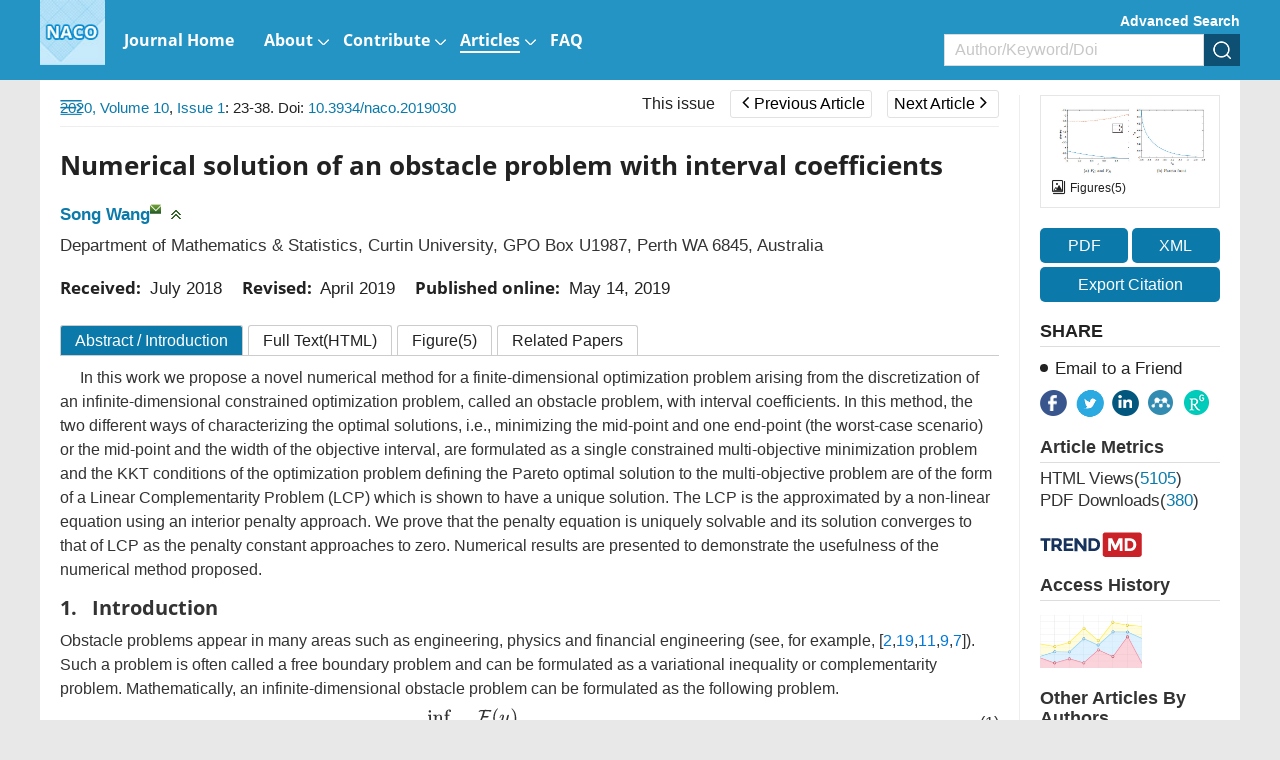

--- FILE ---
content_type: text/html;charset=UTF-8
request_url: https://www.aimsciences.org/article/doi/10.3934/naco.2019030
body_size: 148287
content:
<!DOCTYPE html PUBLIC "-//W3C//DTD XHTML 1.0 Transitional//EN" "http://www.w3.org/TR/xhtml1/DTD/xhtml1-transitional.dtd">
<html lang="en" >
<head>
	<meta name=renderer  content=webkit>
    <meta http-equiv="X-UA-Compatible" content="IE=edge" />
    <meta http-equiv="Content-Type" content="text/html; charset=utf-8" />
    <meta name="viewport" content="width=device-width,initial-scale=1.0,maximum-scale=1.0,minimum-scale=1.0,user-scalable=no" />
    <title>Numerical solution of an obstacle problem with interval coefficients</title>
	   		    
    
		<meta name="keywords" content="Large-scale interval optimization, fuzzy optimization, obstacle problem under uncertainty, linear complementarity problem under uncertainty, multi-objective optimization, interior penalty method" />
		<meta name="hw.ad-path" content="https://www.aimsciences.org/en/article/doi/10.3934/naco.2019030" />
	<meta name="hw.identifier" content="https://www.aimsciences.org/en/article/doi/10.3934/naco.2019030" />
		
	<meta name="dc.format" content="text/html" />
	<meta name="dc.title" content="Numerical solution of an obstacle problem with interval coefficients" />
	<meta name="dc.identifier" content="10.3934/naco.2019030" />
		<meta name="dc.contributor" content="Song Wang" />
			<meta name="dc.creator" content="Song Wang" />
		<meta name="dc.date" content="Tue May 14 00:00:00 UTC 2019" />
	<meta name="dc.keywords" content="Large-scale interval optimization, fuzzy optimization, obstacle problem under uncertainty, linear complementarity problem under uncertainty, multi-objective optimization, interior penalty method" />
	
	<meta name="citation_journal_title" content="Numerical Algebra, Control and Optimization" />
	<meta name="citation_publisher" content="Numerical Algebra, Control and Optimization" />
	<meta name="citation_journal_abbrev" content="NACO" />
	<meta name="citation_issn" content="2155-3289" />
		<meta name="citation_authors" content="Song Wang" />
	<meta name="citation_date" content="Tue May 14 00:00:00 UTC 2019" />
	<meta name="citation_online_date" content=" "/>
	
		<meta name="citation_abstract_html_url" content="https://www.aimsciences.org/en/article/doi/10.3934/naco.2019030?viewType=HTML" />
	<meta name="citation_pdf_url" content="https://www.aimsciences.org/data/article/export-pdf?id=c7ffddb5-4376-4bc9-b466-c1dc04951599"/>
	<meta name="citation_public_url" content="https://www.aimsciences.org/en/article/doi/10.3934/naco.2019030" />
	<meta property="og:url" content="https://www.aimsciences.org/article/doi/10.3934/naco.2019030" >

	
																																				<meta property="og:type" content="article">
	<meta property="og:site_name" content="Numerical Algebra, Control and Optimization">
	<meta property="og:title" content="Numerical solution of an obstacle problem with interval coefficients">
	
	<meta name="twitter:card" content="summary_large_image">
		<meta name="twitter:description" content="In this work we propose a novel numerical method for a finite-dimensional optimization problem arising from the discretization of an infinite-dimensional constrained optimization problem, called an obstacle problem, with interval coefficients. In this method, the two different ways of characterizing the optimal solutions, i.e., minimizing the mid-point and one end-point (the worst-case scenario) or the mid-point and the width of the objective interval, are formulated as a single constrained multi-objective minimization problem and the KKT conditions of the optimization problem defining the Pareto optimal solution to the multi-objective problem are of the form of a Linear Complementarity Problem (LCP) which is shown to have a unique solution. The LCP is the approximated by a non-linear equation using an interior penalty approach. We prove that the penalty equation is uniquely solvable and its solution converges to that of LCP as the penalty constant approaches to zero. Numerical results are presented to demonstrate the usefulness of the numerical method proposed."  >		
	<meta name="twitter:site" content="Numerical Algebra, Control and Optimization">
	<meta name="twitter:title" content="Numerical solution of an obstacle problem with interval coefficients">
	<meta name="twitter:image" content="https://data.aimsciences.org/aimsmath-data/naco/2020/1/PIC/2155-3289_2020_1_23-1.jpg">
		<meta name="twitter:url" content="https://www.aimsciences.org/article/doi/10.3934/naco.2019030" >
		<meta property="og:image" content="https://data.aimsciences.org/aimsmath-data/naco/2020/1/PIC/2155-3289_2020_1_23-1.jpg">
	



	<meta name="robots" content="noarchive" />
	
		<meta name="dc.publisher" content="Numerical Algebra, Control and Optimization"/>
	<meta name="dc.rights" content="http://creativecommons.org/licenses/by/3.0/"/>
	<meta name="dc.format" content="application/pdf" />
	<meta name="dc.language" content="en" />
	<meta name="dc.description" content="In this work we propose a novel numerical method for a finite-dimensional optimization problem arising from the discretization of an infinite-dimensional constrained optimization problem, called an obstacle problem, with interval coefficients. In this method, the two different ways of characterizing the optimal solutions, i.e., minimizing the mid-point and one end-point (the worst-case scenario) or the mid-point and the width of the objective interval, are formulated as a single constrained multi-objective minimization problem and the KKT conditions of the optimization problem defining the Pareto optimal solution to the multi-objective problem are of the form of a Linear Complementarity Problem (LCP) which is shown to have a unique solution. The LCP is the approximated by a non-linear equation using an interior penalty approach. We prove that the penalty equation is uniquely solvable and its solution converges to that of LCP as the penalty constant approaches to zero. Numerical results are presented to demonstrate the usefulness of the numerical method proposed." />
	
	<meta property="og:description" content="In this work we propose a novel numerical method for a finite-dimensional optimization problem arising from the discretization of an infinite-dimensional constrained optimization problem, called an obstacle problem, with interval coefficients. In this method, the two different ways of characterizing the optimal solutions, i.e., minimizing the mid-point and one end-point (the worst-case scenario) or the mid-point and the width of the objective interval, are formulated as a single constrained multi-objective minimization problem and the KKT conditions of the optimization problem defining the Pareto optimal solution to the multi-objective problem are of the form of a Linear Complementarity Problem (LCP) which is shown to have a unique solution. The LCP is the approximated by a non-linear equation using an interior penalty approach. We prove that the penalty equation is uniquely solvable and its solution converges to that of LCP as the penalty constant approaches to zero. Numerical results are presented to demonstrate the usefulness of the numerical method proposed." />
	
		<meta name="dc.subject" content="Large-scale interval optimization" />
		<meta name="dc.subject" content="fuzzy optimization" />
		<meta name="dc.subject" content="obstacle problem under uncertainty" />
		<meta name="dc.subject" content="linear complementarity problem under uncertainty" />
		<meta name="dc.subject" content="multi-objective optimization" />
		<meta name="dc.subject" content="interior penalty method" />
		
	<!-- SoWise SEO 2019-9-6 -->
	<meta name="citation_title" content="Numerical solution of an obstacle problem with interval coefficients" />
		<meta name="citation_author" content="Song Wang" />
		
	<meta name="citation_keywords" content="Large-scale interval optimization, fuzzy optimization, obstacle problem under uncertainty, linear complementarity problem under uncertainty, multi-objective optimization, interior penalty method" />
	<meta name="citation_year" content="2020"/>
	<meta name="citation_volume" content="10"/> 
	<meta name="citation_issue" content="1"/>
	<meta name="citation_firstpage" content="23"/>
	<meta name="citation_lastpage" content="38"/>
	<meta name="citation_doi" content="10.3934/naco.2019030"/>
	<meta name="citation_id" content="c7ffddb5-4376-4bc9-b466-c1dc04951599"/>
	<meta name="citation_state" content="" />
	
    <link type="text/css" href="/style/web/images/custom/favicon.ico" rel="shortcut icon" />
    
    <link rel="stylesheet" href="/style/web/css/common/bootstrap.min.css">
	<link rel="stylesheet" href="/style/web/css/common/swiper.min.css">
	<link rel="stylesheet" href="/style/web/css/common/font-awesome.min.css">
	
								    	<link rel="stylesheet" href="/style/web/css/defercss/article_public.min.css?t=31" type="text/css"/>
    
    <link href="/style/web/css/en/tpl5/style.css?t=31" rel="stylesheet" type="text/css"/>
    <link href="/style/web/css/en/main.css?t=31" rel="stylesheet" type="text/css"/>
	
		
	</head>
<body id="body-naco" data-spy="scroll" data-target="#myScrollspy" class="articleBody articleBodyEn body-naco article-body-c7ffddb5-4376-4bc9-b466-c1dc04951599" >
<input type="hidden" value="Numerical Algebra, Control and Optimization" id="journalName"/>
<input type="hidden" value="journals" id="pageViewId" />
<input type="hidden" value="c7ffddb5-4376-4bc9-b466-c1dc04951599" id="articleId" />
<input type="hidden" value="10.3934/naco.2019030" id="articleDoi" />
<input type="hidden" value="" id="articleStatus" />
<input type="hidden" value="/aimsmath-data/naco/2020/1/PIC/" id="allSrc" />
<input type="hidden" value="login" id="articleIsLogin"/>
    <input hidden type="checkbox" checked id="reference" />
<table style="display:none"><tr><td>\`x^2+y_1+z_12^34\`</td></tr></table>
<div id="common-top" ng-app="index">
    <style>.ng-cloak{display:none;}</style>
<div class="index-header bgwhite ng-cloak" ng-cloak   ng-controller="j-content-journals">
    <div class="container clear " >
    	          <a href="https://www.aimsciences.org/" class="fl logo" ng-repeat="journal in journalTypes9"  ng-if="$index == 0"><img ng-src="https://data.aimsciences.org/{{journal.logoimgSrc}}" class="img-responsive" ng-if="journal.logoimgSrc" alt="AIMS"></a>
			
    	</a>
		<div class="shareBox fr" >
		   <ul class="share-right clear ">
		       <li class="share-facebook" onclick="shareTools('facebook2');" title="share this content in Facebook">
		           <img src="/style/web/images/custom/share_facebook.png" alt="share this content in Facebook">
		       </li>
		       <li class="share-twitter" onclick="shareTools('twitter2');" title="share this content in Twitter">
		           <img src="/style/web/images/custom/share_twitter.png" alt="share this content in Twitter">
		       </li>
		       <li class="share-linkedin" onclick="shareTools('linkedin2');" title="share this content in Linkedin">
		           <img src="/style/web/images/custom/share_linkin.png" alt="share this content in Linkedin">
		       </li>
		       <!--  
		       <li class="share-mendeley" onclick="shareTools('mendeley');" title="share  this content in Mendeley">
		           <img src="/style/web/images/custom/share_mendeley.png" alt="share  this content in Mendeley">
		       </li>
		       -->
		       <li class="share-researchGate" onclick="shareTools('researchGate');" title="share this content in ResearchGate">
		           <img src="/style/web/images/custom/share_researchGate.png" alt="share this content in ResearchGate">
		       </li>
	       
		     <!--   <li onclick="shareTools('sina');" title="分享到微博"><img src="/style/web/images/custom/share_weibo.png"></li>
		       <li class="weixin" title="分享到微信"><img src="/style/web/images/custom/share_weixin.png"></li>
		          			<li class="kongjian" title="分享到qq空间"><img src="/style/web/images/custom/share_qq.png"></li> -->
		   </ul>
		</div>    	
    </div>
	<div ng-controller="j-top-menu-i" class="headerPosi">
			<div class="header " >
				<div class="header-nav container">
				    <div class="clear">
				        <ul class="clear  i-top-menu top-menu" >
				        	<li type="{{newsColumn.abbreviation}}" ng-repeat="newsColumn in topMenus" ng-if="newsColumn.columnNewsShowLocation == '1'" repeat-finish-light>
					    		<a href="{{newsColumn.links}}" target="{{newsColumn.columnNewsOpenTarget}}">
					    			<i ng-bind-html="newsColumn.name"></i>
    								<span  ng-if="newsColumn.subColumns.length > 0"></span>
    								<span  ng-if="newsColumn.abbreviation == 'journals'"></span>
					    		</a>
					    		<!-- <ol class=" i-menu-journals data-show" ng-if="newsColumn.abbreviation == 'journals'"></ol> -->
					    		<ol class="data-show i-menu-journals" ng-if="newsColumn.abbreviation == 'journals'">
							    	<li class="tit" ng-if="journalTypes.length > 0">AIMS Journals</li>
							    	<li  style="width:100%;">
							    		<div class="clear">
							    			<div style="width:50%;float:left">
									    		<div ng-repeat="journal in journalTypes"  ng-if="journal.journalType == 1 && journal.showIndex != 0 && $index < 13" >
								                
<a ng-if="journal.linkedWebsite" href="{{journal.linkedWebsite}}" target="_blank">
   {{journal.titleEn}}<span class="type open" ng-if="journal.hyBrid == 'Open Access'">&nbsp;<img src="/style/web/images/custom/icon_op.png"></span>
</a>

<a ng-if="!journal.linkedWebsite" href="/{{journal.publisherId}}">
     {{journal.titleEn}}<span class="type open " ng-if="journal.hyBrid == 'Open Access'">&nbsp;<img src="/style/web/images/custom/icon_op.png"></span>
</a>	
								                </div>	
							                </div>
							                <div style="width:50%;float:right">	
								                <div ng-repeat="journal in journalTypes"  ng-if="journal.journalType == 1 && journal.showIndex != 0 && $index >= 13">
								                
<a ng-if="journal.linkedWebsite" href="{{journal.linkedWebsite}}" target="_blank">
   {{journal.titleEn}}<span class="type open" ng-if="journal.hyBrid == 'Open Access'">&nbsp;<img src="/style/web/images/custom/icon_op.png"></span>
</a>

<a ng-if="!journal.linkedWebsite" href="/{{journal.publisherId}}">
     {{journal.titleEn}}<span class="type open " ng-if="journal.hyBrid == 'Open Access'">&nbsp;<img src="/style/web/images/custom/icon_op.png"></span>
</a>	
								                </div>	
							                </div>
						                </div>    	
							    	</li>
							    	<li class="line linedot"  ng-if="journalTypes.length > 0"></li>	
							    	<li class="tit"  ng-if="journalTypes.length > 0">AIMS Press Math Journals</li>
							    	<li ng-repeat="journal in journalTypes"  ng-if="journal.journalType != 1  && journal.showIndex != 0">
						                
<a ng-if="journal.linkedWebsite" href="{{journal.linkedWebsite}}" target="_blank">
   {{journal.titleEn}}<span class="type open" ng-if="journal.hyBrid == 'Open Access'">&nbsp;<img src="/style/web/images/custom/icon_op.png"></span>
</a>

<a ng-if="!journal.linkedWebsite" href="/{{journal.publisherId}}">
     {{journal.titleEn}}<span class="type open " ng-if="journal.hyBrid == 'Open Access'">&nbsp;<img src="/style/web/images/custom/icon_op.png"></span>
</a>	
							    	</li>							    	
							    	<li class="line"  ng-if="bookList.length > 0"></li>
							    	<li class="tit" ng-if="bookList.length > 0">Book Series</li>
							    	<li  ng-repeat="book in bookList">
							    	    <a href="/book/{{book.nameInitial}}"  ><span class="mainColor"></span>{{book.nameEn}}</a>
							    	</li>
					    		</ol>					    		
					    		<ol class="data-show" ng-if="newsColumn.subColumns.length > 0">
					    			<li ng-repeat="subColumn in newsColumn.subColumns" type="{{subColumn.abbreviation}}">
					    				<a href="{{subColumn.links}}" target="_top">{{subColumn.name}}</a>
					    			</li>
					    		</ol>
					    	</li>
				        </ul>
				    </div>
				</div>
				<!--手机-->
				<div class="phone-nav">
				    <div class="container clear">
				        <div class="navList fl">
				            <span class="span1"></span>
				            <span class="span2"></span>
				            <span class="span3"></span>
				        </div>
				    	<a href="https://www.aimsciences.org/" class="fl logo">
			            							        <img  class="img-responsive" ng-src="https://data.aimsciences.org/journal/img/cover/naco-01_banner.png" onerror="this.onerror=null;this.src='/aimsmath-upload/journal/index/logo_2021531173626580.png'">
						    				    	</a>
				        <div class="search-app fr"></div>
				    </div>
				    <div class="search-app-wrap">
				        <div class="container clear">
					        <form action="/search" method="POST" onsubmit="return checkSearch(this);" class="topSearchForm">
					            <div class="left fl search-entrance-app">
					            	<input type="hidden" name="searchField" value="">
					            	<input type="hidden" name="language" value="en">
					               	<input type="hidden" name="publisherId" value="naco">
					                <input type="text" name="q" placeholder="Search" class="fl text">
					                <input type="submit" class="sub fl" value="" >
					            </div>
					            <a href="javascript:void(0);" onclick="advanceSearchEntrance();" class="gao fr">Advanced Search</a>
				            </form>
				        </div>
				    </div>
				    <ul class="smallUl i-top-menu top-menu">
				    	<li type="{{newsColumn.abbreviation}}" ng-repeat="newsColumn in topMenus" ng-if="newsColumn.columnNewsShowLocation == '1'" repeat-finish-mobile>
				    		<a href="{{newsColumn.links}}" >
					    		<i ng-bind-html="newsColumn.name"></i>
   								<span  ng-if="newsColumn.subColumns.length > 0"></span>
   								<span  ng-if="newsColumn.abbreviation == 'journals'"></span>			    		
				    		</a>
				    		<!-- <ol class="data-show i-menu-journals" ng-if="newsColumn.abbreviation == 'journals'"></ol>-->
					    	<ol class="data-show"  ng-if="newsColumn.abbreviation == 'journals'">
							    	<li class="tit" ng-if="journalTypes.length > 0">AIMS Journals</li>
							    	<li ng-repeat="journal in journalTypes"  ng-if="journal.journalType == 1 && journal.showIndex != 0"  >
						                
<a ng-if="journal.linkedWebsite" href="{{journal.linkedWebsite}}" target="_blank">
   {{journal.titleEn}}<span class="type open" ng-if="journal.hyBrid == 'Open Access'">&nbsp;<img src="/style/web/images/custom/icon_op.png"></span>
</a>

<a ng-if="!journal.linkedWebsite" href="/{{journal.publisherId}}">
     {{journal.titleEn}}<span class="type open " ng-if="journal.hyBrid == 'Open Access'">&nbsp;<img src="/style/web/images/custom/icon_op.png"></span>
</a>	
							    	</li>
							    	<li class="line linedot"></li>	
							    	<li class="tit">AIMS Press Math Journals</li>
							    	<li ng-repeat="journal in journalTypes"  ng-if="journal.journalType != 1 && journal.showIndex != 0" >
						                
<a ng-if="journal.linkedWebsite" href="{{journal.linkedWebsite}}" target="_blank">
   {{journal.titleEn}}<span class="type open" ng-if="journal.hyBrid == 'Open Access'">&nbsp;<img src="/style/web/images/custom/icon_op.png"></span>
</a>

<a ng-if="!journal.linkedWebsite" href="/{{journal.publisherId}}">
     {{journal.titleEn}}<span class="type open " ng-if="journal.hyBrid == 'Open Access'">&nbsp;<img src="/style/web/images/custom/icon_op.png"></span>
</a>	
							    	</li>							    	
							    	<li class="line"></li>
							    	<li class="tit">Book Series</li>
							    	<li  ng-repeat="book in bookList">
							    	    <a href="/book/{{book.nameInitial}}"  ><span class="mainColor"></span>{{book.nameEn}}</a>
							    	</li>
					    	</ol>					    		
				    		<ol class="data-show" ng-if="newsColumn.subColumns.length > 0">
				    			<li ng-repeat="subColumn in newsColumn.subColumns" type="{{subColumn.abbreviation}}">
				    				<a href="{{subColumn.links}}" target="_top">{{subColumn.name}}</a>
				    			</li>
				    		</ol>
				    	</li>
				    
				    </ul>
				</div>
		   </div>
	</div>
</div>
        	<input type="hidden" id="journalId" value="174" >
<div ng-controller="j-top-menu " class="j-secondBg ng-cloak" ng-cloak>
	<div class="header-nav j-secondBg" >
	    <div class="container clearfix">
	    	<a href="/naco" class="fl logo">
            				        <img  class="j-logo" ng-src="https://data.aimsciences.org//aimsmath-upload/journal/naco/logo_2021720164731884.jpg" onerror="this.onerror=null;this.src='/style/web/images/custom/logo02.png'">&nbsp;
			    	    	</a>	
	    	<!--  <div class="fr">    -->
		    	<div class="j-searchBox-con fr">
		    	        <a href="javascript:void(0);" onclick="advanceSearchEntrance();" class="adSearch ">Advanced Search</a>
		            	<form action="/search" method="POST" onsubmit="return checkSearch(this);">
			            	<div class="clear search-entrance">
			                    <select class="fl hidden" name="searchField">
				                     <option value="" selected>All</option>
				                     <option value="titleEn" >Title</option>
				                     <option value="authors.authorNameEn" >Author</option>
				                     <option value="keywords.keywordEn" >Keyword</option>
				                     <option value="abstractinfoEn" >Abstract</option>
				                     <option value="doi" >DOI</option>
				                     <option value="classifyinfoEn" >Classify</option>
				                     <option value="affiliations.affliEn">Address</option>
				                     <option value="funds.fundsInfoEn" >Funds</option>
			                    </select>
			                    <div class="keyCon  clear">
			                        <input type="text" name="q" class="fl text" placeholder="Author/Keyword/Doi">
			                        <input type="hidden" name="language" value="en">
			               			<input type="hidden" name="publisherId" value="naco">
			                        <input type="submit" class="fl sub" value="" >
			                    </div>
			                </div>
		                </form>    	
		    	</div>
		        <ul class="nav-ul clear  top-menu fl">
		            <li type="{{newsColumn.abbreviation}}" ng-repeat="newsColumn in topMenus" ng-if="newsColumn.columnNewsShowLocation == '1'"  repeat-finish-light-child >
			    		<a href="{{newsColumn.links}}" target="{{newsColumn.columnNewsOpenTarget}}">
			    			<i ng-bind-html="newsColumn.name"></i>
			    			<span  ng-if="newsColumn.subColumns.length > 0"></span>
			    		</a>
			    		<ol class="data-show" ng-if="newsColumn.subColumns.length > 0">
			    			<li ng-repeat="subColumn in newsColumn.subColumns" type="{{subColumn.abbreviation}}">
			    				<a href="{{subColumn.links}}" target="_top" target="{{subColumn.columnNewsOpenTarget}}" >{{subColumn.name}}</a>
			    			</li>
			    		</ol>
			    	</li>
		        </ul>		    		        
	        <!--  </div> -->
	    </div>
	</div>
	<!--手机菜单-->
	<div class="phone-nav ban-phone-nav">
	    <div class="container clear">
	        <div class="navList fl">
	            <span class="span1"></span>
	            <span class="span2"></span>
	            <span class="span3"></span>
	        </div>
	        <a href="/naco" class="logo fl">
	            <p class="romal">Numerical Algebra, Control and Optimization</p>
	        </a>
	        <div class="search-app fr"></div>
	    </div>
	    <div class="search-app-wrap">
	        <div class="container clear">
		        <form action="/search" method="POST" onsubmit="return checkSearch(this);" class="topSearchForm">
		            <div class="left fl search-entrance-app">
		            	<input type="hidden" name="searchField" value="">
		            	<input type="hidden" name="language" value="en">
		               	<input type="hidden" name="publisherId" value="naco">
		                <input type="text" name="q" placeholder="Search" class="fl text">
		                <input type="submit" class="sub fl" value="" >
		            </div>
		            <a href="javascript:void(0);" onclick="advanceSearchEntrance();" class="gao fr">Advanced Search </a>
	            </form>
	        </div>
	    </div>
	    <ul class="smallUl top-menu">
	        <li type="{{newsColumn.abbreviation}}" ng-repeat="newsColumn in topMenus" ng-if="newsColumn.columnNewsShowLocation == '1' " repeat-finish-mobile >
	    		<a href="{{newsColumn.links}}" >{{newsColumn.name}}</a>
	    		<ol class="data-show" ng-if="newsColumn.subColumns.length > 0">
	    			<li ng-repeat="subColumn in newsColumn.subColumns" type="{{subColumn.abbreviation}}">
	    				<a href="{{subColumn.links}}" target="_top">{{subColumn.name}}</a>
	    			</li>
	    		</ol>
	    	</li>    	
	    	<li><a  href="https://www.aimsciences.org/">Home</a></li>
	    </ul>
	</div>
</div>
    </div>
<div class="article-pc article-box-content" >
	
	<div class="article-header-new">
	    <div class="inner container  clear">	    
	        <ul class="fl">
	        		            <li>
	                <a href="javascript:void(0);" class="download-pdf" data="c7ffddb5-4376-4bc9-b466-c1dc04951599"><i class="fa fa-file-pdf-o"></i><span>PDF</span></a>
	            </li>
	            	            <li>
	                <a href="javascript:void(0);" data-target="#exportCitationModal" data-toggle="modal"><i class="fa fa-quote-left"></i><span>Cite</span></a>
	            </li>
	            <li>
	                <a><i class="fa fa-share-alt"></i><span>Share</span></a>
	                <dl>
				       <dd class="share-facebook" onclick="shareTools('facebook');" title="share this content in Facebook">
				           <img src="/style/web/images/custom/share_facebook.png" alt="">
				       </dd>
				       <dd class="share-twitter" onclick="shareTools('twitter');" title="share this content in Twitter">
				           <img src="/style/web/images/custom/share_twitter.png" alt="">
				       </dd>
				       <dd class="share-linkedin" onclick="shareTools('linkedin');" title="share this content in Linkedin">
				           <img src="/style/web/images/custom/share_linkin.png" alt="">
				       </dd>
				       <dd class="share-mendeley" onclick="shareTools('mendeley');" title="share  this content in Mendeley">
				           <img src="/style/web/images/custom/share_mendeley.png" alt="">
				       </dd>
				       <dd class="share-researchGate" onclick="shareTools('researchGate');" title="share this content in ResearchGate">
				           <img src="/style/web/images/custom/share_researchGate.png" alt="">
				       </dd> 
	                </dl>
	            </li>
	        </ul>
         	<div class="fl">
      																		<a href="/naco/article/2020/10/1" class="this-issue">This issue</a>
																														<a href="/article/doi/10.3934/naco.2019029" class="page-btn prev-page "><span class="fa fa-angle-left"></span>Previous Article</a>
												
																							<a href="/article/doi/10.3934/naco.2019031" class="page-btn next-page ">Next Article<span class="fa fa-angle-right"></span></a>
														</div>	        
	        <div class="article-search fr clear">
	            <form  class="topSearchForm" id ="searchFormTop" action="/search" method="post" onsubmit="return checkSearch(this);" role="form">
	                <select class="fl" name="searchField">
	                    	                        <option value="">All</option>
	                        <option value="titleEn">Title</option>
	                        <option value="authors.authorNameEn">Author</option>
	                        <option value="keywords.keywordEn">Keyword</option>
	                        <option value="abstractinfoEn">Abstract</option>
	                        <option value="doi">DOI</option>
	                        <option value="classifyinfoEn">Category</option>
	                        <option value="affiliations.affliEn">Address</option>
	                        <option value="funds.fundsInfoEn">Fund</option>
	                    	                </select>
	                <input type="text" name="q" placeholder="Search" class="fl text input">
	                <input name="language" type="hidden" value="en">
	                <input name="publisherId" type="hidden" value="naco">
	                <input type="submit" class="sub fl" value="">
	            </form>
        	</div>
    	</div>
	</div>
	<div class="article-main">
			    <div class="inner clear content" style="position:relative;">
	        <div class="article-main-left fl ac">
	            <div class="wrapper">
	                <div class="content-nav">
	                    <div class="contents-title clearfix">Article Contents<img class="fr" src="/style/web/images/custom/icon_toright.png" ></div>
	                    <!-- <a class="switchFormula" href="javascript:void(0);" onclick="switchFormula();">Turn off MathJax</a> -->
	                    <div class="Abstract-left-list">
	                        <a href="javascript:void(0)" ></a>
	                    </div>
	                    <div class="jumplink-list">
	                    	
	                    		
	                    	
	                    </div>
	                    <!-- 
	                    <div class="References-left-list">
	                        <a href=""></a>
	                    </div>
	                    
	                    <div class="Related-left-list">
	                        <a href=""></a>
	                    </div>	                    
	                    <div class="Cited-left-list">
	                        <a href=""></a>
	                    </div>	                    
	                    <div class="Supplements-left-list">
	                        <a href=""></a>
	                    </div>
						 -->
	                </div>
	                	                <img class="" src="/style/web/images/custom/icon_toleft.png"	 onClick="window.open('https://www.aimsciences.org/article/noLoginPage?id=c7ffddb5-4376-4bc9-b466-c1dc04951599&journalPublisherId=naco&type=HTML')">
	                	                <span class="text-full-nav ac">Article Contents</span>
	            </div>
	        </div>
	        <div class="clearfix article-right-box bgwhite ac">
			        <div class="article-main-mid fl">
			            <div class="articleNavBox clearfix">
							<div class="articleNav fl">
														<a   href="/naco/archive" class="mainColor">2020,&nbsp;Volume 10</a>,&nbsp;<a  href="/naco/article/2020/10/1" class="mainColor">Issue 1</a>:&nbsp;23-38. Doi: <a class="mainColor"   href="https://doi.org/10.3934/naco.2019030" target="_blank">10.3934/naco.2019030    </a>														      
							</div>	    
				         	<div class="fr" id="title-show">
				         																				<a href="/naco/article/2020/10/1" class="this-issue">This issue</a>
																																															<a href="/article/doi/10.3934/naco.2019029" class="page-btn prev-page "><span class="fa fa-angle-left"></span>Previous Article</a>
																				
																											<span class="title-show">Numerical comparisons of smoothing functions for optimal correction of an infeasible system of absolute value equations</span>		
																																							<a href="/article/doi/10.3934/naco.2019031" class="page-btn next-page ">Next Article<span class="fa fa-angle-right"></span></a>
																																					<span class="title-show">Initial guess sensitivity in computational optimal control problems</span>
													
							</div>				

						</div>
						<!-- code cited source -->
			            <div class="article-left">
			            
			            	<div class="article-app" style="padding:0;">
								<footer class="download-pdf " data="c7ffddb5-4376-4bc9-b466-c1dc04951599" style="width:100%;margin:20px 0;padding:0;">
									    											    											    		<!--  <a href="https://data.aimsciences.org//aimsmath-upload/naco/2020/1/PDF/2155-3289_2020_1_23.pdf">-->
										    		<a href="javascript:void(0);">
										                <div class="pdfView">
										                    <div class="in-bl">
										                        <i class="fa fa-file-pdf-o"></i>
										                        <span>PDF &nbsp;view</span>
										                    </div>
										                </div>
										            </a>
										    										    	
								</footer>			            	
			            	</div>			            
			                <div class="articleEn prerender" id="articleEn">
			                				                    <div class="article-title left-title clearfix">
												                        <h1>Numerical solution of an obstacle problem with interval coefficients
										</h1>
													                        
			                    </div>
			                    <ul class="article-author clear">
			                    				                    		<li>
			                    			<a href="javascript:void(0);" class="mainColor" data-relate="song.wang@curtin.edu.au" data="{{author.authorNameEn}}" type="authors.authorNameEn">Song Wang</a><sup class="authorTag"><a href="mailto:song.wang@curtin.edu.au" class="com-mail" title="mailto:&nbsp;song.wang@curtin.edu.au"></a></sup>			                    		</li>
			                    				                    	<li><span class="com-drop" onclick="showAuthor(this);"></span></li>
			                    </ul>
			                    <ul class=" marginT addresswrap about-author">
			                        <!-- 英文作者地址 -->
			                        			                        				                        		<li class="article-author-address">
				       							
				       												  								
			                                    <p  >
			                                    Department of Mathematics &amp; Statistics, Curtin University, GPO Box U1987, Perth WA 6845, Australia
			                                    </p>
			                                </li>
			                        				                        			                    </ul>
								 									 										 					                        											 									 			                     <!-- 
			                      			                        								 								 -->
								 <div class="com-author-wrap">
			                    	<ul class="about-article about-author about-author1">
				                        				                        				                        					                        					                        			
				                        				                        					    										    									    									    							    										    									    								                    </ul>
				                    				                    
				                     <div class="author-note-box">
				                     									 				                     				                     </div>			                    
				                     <!-- 稿件日期和基金项目11 -->
				                     <div class="com-author-info gjrq">
								        <!-- 稿件日期 -->
								        <div class="article-date clearfix">
		    								<div><b>Received:&nbsp;</b>
	   <span id="" class="mainColor">
					July 2018
				</span>
	</div>
	<div><b>Revised:&nbsp;</b>
	    <span id="" class="mainColor">
					April 2019
				</span>
	</div>
			<div><b>Published online:&nbsp;</b>
		<span  class="mainColor">
					May 14, 2019
				</span>
	</div>
									        </div>
												                            			                            																						 				                     </div>
				                     <!-- 老网站需求 -->
				                     
			                     </div>
			                </div>
			            </div>
			            <!-- html btns -->
			            <div class="article-detail-btns clearfix">
			                			            	<a href="javascript:void(0);" rel="Abstract"  class="desc ac">Abstract <span class="isIntroduction">/ Introduction</span></a>
    						    										            					            					            	<a href="https://www.aimsciences.org/article/noLoginPage?id=c7ffddb5-4376-4bc9-b466-c1dc04951599&journalPublisherId=naco&type=HTML"  rel="FullText" class="html">Full Text(HTML)</a>
				            					            					            					            	<a href="javascript:void(0);" rel="figTab"  class="article-tables-btn">Figure<num>(5)</num></a>
				            				            				            	<a href="javascript:void(0);" rel="relative-article"   class="relative">Related Papers</a>
			            	<a href="javascript:void(0);" rel="citedby-info"   class="citeby">Cited by</a>
			            	
			            </div>
			            <div class="clearfix" >
			            <ul class="article-tab-box tab-content" id="myTabContent">
			            	
			                <!-- 摘要 -->
			                 		                    <div class="phone-title phone-mark" val="Abstract">
								<a class="mainColor " href="javascript:void(0);">Abstract</a>
							</div>
										                <li id="Abstract" class="articleListBox current prerender" >
			                   
			                    			                     <h3 class="navTitle hidden" id="Abstract-list">Abstract</h3>
			                        <div class="article-abstract ">
										<p style='text-indent:20px;'>In this work we propose a novel numerical method for a finite-dimensional optimization problem arising from the discretization of an infinite-dimensional constrained optimization problem, called an obstacle problem, with interval coefficients. In this method, the two different ways of characterizing the optimal solutions, i.e., minimizing the mid-point and one end-point (the worst-case scenario) or the mid-point and the width of the objective interval, are formulated as a single constrained multi-objective minimization problem and the KKT conditions of the optimization problem defining the Pareto optimal solution to the multi-objective problem are of the form of a Linear Complementarity Problem (LCP) which is shown to have a unique solution. The LCP is the approximated by a non-linear equation using an interior penalty approach. We prove that the penalty equation is uniquely solvable and its solution converges to that of LCP as the penalty constant approaches to zero. Numerical results are presented to demonstrate the usefulness of the numerical method proposed.</p>
			                        </div>
			                    			                    
			                    <div class="hasIntroduction">
			                    </div>
			                    
			                    			                    			                    				                    				                    			                    				                    				                    			                    				                    				                    			                    				                    				                    			                    				                    				                    			                    				                    				                    			                    			                    	<ul class="article-keyword article-info-en">
			                    		<b>Keywords:</b>
					                    					                    						                    		<li><a class="underHigh mainColor" href="javascript:void(0);" data="Large-scale interval optimization" type="keywords.keywordEn">Large-scale interval optimization</a>, </li>
					                    						                    					                    						                    		<li><a class="underHigh mainColor" href="javascript:void(0);" data="fuzzy optimization" type="keywords.keywordEn">fuzzy optimization</a>, </li>
					                    						                    					                    						                    		<li><a class="underHigh mainColor" href="javascript:void(0);" data="obstacle problem under uncertainty" type="keywords.keywordEn">obstacle problem under uncertainty</a>, </li>
					                    						                    					                    						                    		<li><a class="underHigh mainColor" href="javascript:void(0);" data="linear complementarity problem under uncertainty" type="keywords.keywordEn">linear complementarity problem under uncertainty</a>, </li>
					                    						                    					                    						                    		<li><a class="underHigh mainColor" href="javascript:void(0);" data="multi-objective optimization" type="keywords.keywordEn">multi-objective optimization</a>, </li>
					                    						                    					                    						                    		<li><a class="underHigh mainColor" href="javascript:void(0);" data="interior penalty method" type="keywords.keywordEn">interior penalty method</a>.</li>
					                    						                    				                    </ul>
			                    			                    			                    <div class="cssNo">
			                   		 <b>Mathematics Subject Classification: </b>Primary: 65K15, 90C70; Secondary: 65G99, 90C29.			                    </div>
			                    			                    <!-- citation -->
					            <div class="article-header">
					            					                <p class="quot">
					               	 <div class="copyCitationInfo" style="width: 0px;height: 0px;opacity:0;overflow: hidden;"></div>
						                <table class="article-tab">
						                    <tr>
						                       <!--   <td valign="top" width="75"><span class=""><b>Citation:</b></span></td>-->
						                        <td>
						                            <b>Citation:</b><span class="info" id="infoEn"></span>
						                            <div class="modal-footer">
														<span class="copy-citation" onclick="copyArticle2(this)" title="copy to clipboard">
															<img class="shu" src="/style/web/images/article/shu.png" alt="shu" />
														</span>
						                            </div>
						                        </td>
						                    </tr>
						                </table>
					                </p>
					               					            </div>			                    
			                    
			                    <div style="display:none;">\begin{equation}  \\ \end{equation}</div>
			                </li>
			                <!-- 全文 -->
			                		                								<div val="FullText" class="html-text phone-title phone-mark " id="htmlContent">
				            					            	<a href="https://www.aimsciences.org/article/noLoginPage?id=c7ffddb5-4376-4bc9-b466-c1dc04951599&journalPublisherId=naco&type=HTML"  class="mainColor  full-text">Full Text(HTML)</a>
				            								</div>	                	
			                <li id="FullText" class="articleListBox FullText-all phone-htmlContent">
			                    <img style="display:block;margin:10px auto;" src="/style/web/images/article/1.gif" alt="加载中" />
			                </li>
			                			                
							<!-- 图表 -->
															<li id="figTab" class="articleListBox article-tables">
										        <div class="_figclass figure">
            <div class="figureTextBox">
                <div>
                	                	                	<a class="group2" title="Figure&nbsp;1&nbsp;Computed optimal solution of Test 1 when $ \theta = 0 $}" href="javascript:void(0);">
						<img src="https://data.aimsciences.org//aimsmath-data/naco/2020/1/PIC/2155-3289_2020_1_23-1.jpg"
							onerror="this.onerror=null;this.src='https://data.aimsciences.org//aimsmath-data/naco/2020/1/PIC/2155-3289_2020_1_23-1.jpg'"
							class="figure_img  figure_type2 " 
							id="Fig-Figure1" ref="#Fig-Figure1"/>
					</a>
                </div>
                <div class="figureTitle">
                                        <!-- 英文图题 -->
                    						<p class="figTabSpan">
							<span class="FigText" id="Figure1">
								<b>Figure&nbsp;1.</b>&nbsp;
							</span>
							Computed optimal solution of Test 1 when <inline-formula>$ \theta = 0 $</inline-formula>
						</p>
                                    </div>
            </div>
            
            <!-- 下拉显示 -->
            				<div class="figure_button">
					<img src="/style/web/images/article/download.png"/>Download: 
					<a href="javascript:void(0);" onclick="downloadImg('Figure1','c7ffddb5-4376-4bc9-b466-c1dc04951599')">Full-size image</a>
					<a href="javascript:void(0);" onclick="downloadPPT('Figure1','c7ffddb5-4376-4bc9-b466-c1dc04951599')" style="border-left: 1px solid #ccc;padding-left: 5px;">PowerPoint slide</a>						
				</div>
						<!-- 下拉显示 -->
					
        </div>
            <div class="_figclass figure">
            <div class="figureTextBox">
                <div>
                	                	                	<a class="group2" title="Figure&nbsp;2&nbsp;Computed optimal solution of Test 1 when $ \theta = 0.5 $}" href="javascript:void(0);">
						<img src="https://data.aimsciences.org//aimsmath-data/naco/2020/1/PIC/2155-3289_2020_1_23-2.jpg"
							onerror="this.onerror=null;this.src='https://data.aimsciences.org//aimsmath-data/naco/2020/1/PIC/2155-3289_2020_1_23-2.jpg'"
							class="figure_img  figure_type2 " 
							id="Fig-Figure2" ref="#Fig-Figure2"/>
					</a>
                </div>
                <div class="figureTitle">
                                        <!-- 英文图题 -->
                    						<p class="figTabSpan">
							<span class="FigText" id="Figure2">
								<b>Figure&nbsp;2.</b>&nbsp;
							</span>
							Computed optimal solution of Test 1 when <inline-formula>$ \theta = 0.5 $</inline-formula>
						</p>
                                    </div>
            </div>
            
            <!-- 下拉显示 -->
            				<div class="figure_button">
					<img src="/style/web/images/article/download.png"/>Download: 
					<a href="javascript:void(0);" onclick="downloadImg('Figure2','c7ffddb5-4376-4bc9-b466-c1dc04951599')">Full-size image</a>
					<a href="javascript:void(0);" onclick="downloadPPT('Figure2','c7ffddb5-4376-4bc9-b466-c1dc04951599')" style="border-left: 1px solid #ccc;padding-left: 5px;">PowerPoint slide</a>						
				</div>
						<!-- 下拉显示 -->
					
        </div>
            <div class="_figclass figure">
            <div class="figureTextBox">
                <div>
                	                	                	<a class="group2" title="Figure&nbsp;3&nbsp;Computed optimal solution of Test 2 when $ \theta = 0 $}" href="javascript:void(0);">
						<img src="https://data.aimsciences.org//aimsmath-data/naco/2020/1/PIC/2155-3289_2020_1_23-3.jpg"
							onerror="this.onerror=null;this.src='https://data.aimsciences.org//aimsmath-data/naco/2020/1/PIC/2155-3289_2020_1_23-3.jpg'"
							class="figure_img  figure_type2 " 
							id="Fig-Figure3" ref="#Fig-Figure3"/>
					</a>
                </div>
                <div class="figureTitle">
                                        <!-- 英文图题 -->
                    						<p class="figTabSpan">
							<span class="FigText" id="Figure3">
								<b>Figure&nbsp;3.</b>&nbsp;
							</span>
							Computed optimal solution of Test 2 when <inline-formula>$ \theta = 0 $</inline-formula>
						</p>
                                    </div>
            </div>
            
            <!-- 下拉显示 -->
            				<div class="figure_button">
					<img src="/style/web/images/article/download.png"/>Download: 
					<a href="javascript:void(0);" onclick="downloadImg('Figure3','c7ffddb5-4376-4bc9-b466-c1dc04951599')">Full-size image</a>
					<a href="javascript:void(0);" onclick="downloadPPT('Figure3','c7ffddb5-4376-4bc9-b466-c1dc04951599')" style="border-left: 1px solid #ccc;padding-left: 5px;">PowerPoint slide</a>						
				</div>
						<!-- 下拉显示 -->
					
        </div>
            <div class="_figclass figure">
            <div class="figureTextBox">
                <div>
                	                	                	<a class="group2" title="Figure&nbsp;4&nbsp;Computed optimal solution of Test 2 when $ \theta = 0.5 $}" href="javascript:void(0);">
						<img src="https://data.aimsciences.org//aimsmath-data/naco/2020/1/PIC/2155-3289_2020_1_23-4.jpg"
							onerror="this.onerror=null;this.src='https://data.aimsciences.org//aimsmath-data/naco/2020/1/PIC/2155-3289_2020_1_23-4.jpg'"
							class="figure_img  figure_type2 " 
							id="Fig-Figure4" ref="#Fig-Figure4"/>
					</a>
                </div>
                <div class="figureTitle">
                                        <!-- 英文图题 -->
                    						<p class="figTabSpan">
							<span class="FigText" id="Figure4">
								<b>Figure&nbsp;4.</b>&nbsp;
							</span>
							Computed optimal solution of Test 2 when <inline-formula>$ \theta = 0.5 $</inline-formula>
						</p>
                                    </div>
            </div>
            
            <!-- 下拉显示 -->
            				<div class="figure_button">
					<img src="/style/web/images/article/download.png"/>Download: 
					<a href="javascript:void(0);" onclick="downloadImg('Figure4','c7ffddb5-4376-4bc9-b466-c1dc04951599')">Full-size image</a>
					<a href="javascript:void(0);" onclick="downloadPPT('Figure4','c7ffddb5-4376-4bc9-b466-c1dc04951599')" style="border-left: 1px solid #ccc;padding-left: 5px;">PowerPoint slide</a>						
				</div>
						<!-- 下拉显示 -->
					
        </div>
            <div class="_figclass figure">
            <div class="figureTextBox">
                <div>
                	                	                	<a class="group2" title="Figure&nbsp;5&nbsp;Computed solution at $ \lambda = 0.5 $; (a) and solution at $ \theta = 0 $, (b) difference between solutions of $ \theta = 0 $ and 0.5}" href="javascript:void(0);">
						<img src="https://data.aimsciences.org//aimsmath-data/naco/2020/1/PIC/2155-3289_2020_1_23-5.jpg"
							onerror="this.onerror=null;this.src='https://data.aimsciences.org//aimsmath-data/naco/2020/1/PIC/2155-3289_2020_1_23-5.jpg'"
							class="figure_img  figure_type2 " 
							id="Fig-Figure5" ref="#Fig-Figure5"/>
					</a>
                </div>
                <div class="figureTitle">
                                        <!-- 英文图题 -->
                    						<p class="figTabSpan">
							<span class="FigText" id="Figure5">
								<b>Figure&nbsp;5.</b>&nbsp;
							</span>
							Computed solution at <inline-formula>$ \lambda = 0.5 $</inline-formula>; (a) and solution at <inline-formula>$ \theta = 0 $</inline-formula>, (b) difference between solutions of <inline-formula>$ \theta = 0 $</inline-formula> and 0.5
						</p>
                                    </div>
            </div>
            
            <!-- 下拉显示 -->
            				<div class="figure_button">
					<img src="/style/web/images/article/download.png"/>Download: 
					<a href="javascript:void(0);" onclick="downloadImg('Figure5','c7ffddb5-4376-4bc9-b466-c1dc04951599')">Full-size image</a>
					<a href="javascript:void(0);" onclick="downloadPPT('Figure5','c7ffddb5-4376-4bc9-b466-c1dc04951599')" style="border-left: 1px solid #ccc;padding-left: 5px;">PowerPoint slide</a>						
				</div>
						<!-- 下拉显示 -->
					
        </div>
    
								</li>
																	                <!-- 相关文章 -->
			                		        			 <div class="phone-title" val="Relative_Articles">
								<a class="mainColor " data-navid="relative-article" href="javascript:void(0);">
									Related Papers
								</a>
							</div>	                
			                <li id="relative-article" class="articleListBox article-related-article" ></li>
			                			                		        			 <div class="phone-title" val="Cited_by">
								<a class="mainColor " data-navid="citedby-article" href="javascript:void(0);">
									Cited by
								</a>
							</div>	                
							<li id="citedby-info" class="articleListBox article-knowledge-map"></li>
														
			                <!-- 附件 -->
			                			                						        
			                <!-- 参考文献 -->
			                					                																					<div class="phone-title" rel="ref" val="References">
											<a class="mainColor " data-navid="References" href="javascript:void(0);">
												References
											</a>
										</div>									
						                <li id="References" class="articleListBox">
						                    <h3 class="navTitle" id="References-list">References</h3>
						                    						                        <div class="References-wrap">
	<table class="reference-tab">
							<tr class="document-box" id="b1">
									<td valign="top" class="td1">
	                    [1]
	                </td>
	            	            	            	            																						<td class="td2 105"> 
														    <a href="https://scholar.google.com/scholar?btnG=&hl=en&as_sdt=0%2C23&q=author:A. K. Bhurjee" authorName="A. K. Bhurjee">A. K. Bhurjee</a>&nbsp;and&nbsp;<a href="https://scholar.google.com/scholar?btnG=&hl=en&as_sdt=0%2C23&q=author:G. Panda" authorName="G. Panda">G. Panda</a>,&nbsp;Efficient solution of interval optimization problem, 								<i>Math. Meth. Oper. Res.</i>, <b>76</b> (2012), 273-288.&nbsp;
																doi:&nbsp;<a class="mainColor" target="_blank" href="http://dx.doi.org/10.1007/s00186-012-0399-0">10.1007/s00186-012-0399-0.<img src="https://www.aimsciences.org/style/web/images/custom/crossref.jpg" title="CrossRef"/></a>
																																<a target="_blank" href="https://mathscinet.ams.org/mathscinet-getitem?mr=MR3000987&return=pdf"><img src="https://www.aimsciences.org/style/web/images/custom/math-review.gif" title="math-review"/></a>
																<a class="mainColor" href="http://scholar.google.com/scholar?q=Efficient+solution+of+interval+optimization+problem+A. K. Bhurjee+2012" target="_new" title="Go to article in Google Scholar"><img src="https://www.aimsciences.org/style/web/images/custom/scholar.png" title="scholar"/></a>
						 							</td>
									     			</tr>
					<tr class="document-box" id="b2">
									<td valign="top" class="td1">
	                    [2]
	                </td>
	            	            	            	            	                	                    	                        <td class="td2" tag="82">
														A. Bensoussan and J. L. Lions, <i>Applications of Variational Inequalities in Stochastic Control</i>, North-Holland, Amsterdam-New York-Oxford, 1978.
																																			<a target="_blank" href="https://mathscinet.ams.org/mathscinet-getitem?mr=MR0653144&return=pdf"><img src="https://www.aimsciences.org/style/web/images/custom/math-review.gif" title="math-review"/></a>
														<a class="mainColor" href="http://scholar.google.com/scholar?q=A.+Bensoussan+and+J.+L.+Lions,+Applications+of+Variational+Inequalities+in+Stochastic+Control,+North-Holland,+Amsterdam-New+York-Oxford,+1978. +" target="_new" title="Go to article in Google Scholar"><img src="https://www.aimsciences.org/style/web/images/custom/scholar.png" title="scholar"/></a>								                    
	                   		</td>
	                    	                	                	            			</tr>
					<tr class="document-box" id="b3">
									<td valign="top" class="td1">
	                    [3]
	                </td>
	            	            	            	            																						<td class="td2 105"> 
														    <a href="https://scholar.google.com/scholar?btnG=&hl=en&as_sdt=0%2C23&q=author:S. Chanas" authorName="S. Chanas">S. Chanas</a>&nbsp;and&nbsp;<a href="https://scholar.google.com/scholar?btnG=&hl=en&as_sdt=0%2C23&q=author:D. Kuchta" authorName="D. Kuchta">D. Kuchta</a>,&nbsp;Multiobjective programming in optimization of interval objective functions – A generalized approach, 								<i>European Journal of Operations Research</i>, <b>94</b> (1996), 594-598.&nbsp;
																																<a class="mainColor" href="http://scholar.google.com/scholar?q=Multiobjective+programming+in+optimization+of+interval+objective+functions+–+A+generalized+approach+S. Chanas+1996" target="_new" title="Go to article in Google Scholar"><img src="https://www.aimsciences.org/style/web/images/custom/scholar.png" title="scholar"/></a>
						 							</td>
									     			</tr>
					<tr class="document-box" id="b4">
									<td valign="top" class="td1">
	                    [4]
	                </td>
	            	            	            	            																						<td class="td2 105"> 
														    <a href="https://scholar.google.com/scholar?btnG=&hl=en&as_sdt=0%2C23&q=author:W. Chen" authorName="W. Chen">W. Chen</a>&nbsp;and&nbsp;<a href="https://scholar.google.com/scholar?btnG=&hl=en&as_sdt=0%2C23&q=author:S. Wang" authorName="S. Wang">S. Wang</a>,&nbsp;A penalty method for a fractional order parabolic variational inequality governing American put option valuation, 								<i>Computers and Mathematics with Applications</i>, <b>67</b> (2014), 77-90.&nbsp;
																doi:&nbsp;<a class="mainColor" target="_blank" href="http://dx.doi.org/10.1016/j.camwa.2013.10.007">10.1016/j.camwa.2013.10.007.<img src="https://www.aimsciences.org/style/web/images/custom/crossref.jpg" title="CrossRef"/></a>
																																<a target="_blank" href="https://mathscinet.ams.org/mathscinet-getitem?mr=MR3141706&return=pdf"><img src="https://www.aimsciences.org/style/web/images/custom/math-review.gif" title="math-review"/></a>
																<a class="mainColor" href="http://scholar.google.com/scholar?q=A+penalty+method+for+a+fractional+order+parabolic+variational+inequality+governing+American+put+option+valuation+W. Chen+2014" target="_new" title="Go to article in Google Scholar"><img src="https://www.aimsciences.org/style/web/images/custom/scholar.png" title="scholar"/></a>
						 							</td>
									     			</tr>
					<tr class="document-box" id="b5">
									<td valign="top" class="td1">
	                    [5]
	                </td>
	            	            	            	            																						<td class="td2 105"> 
														    <a href="https://scholar.google.com/scholar?btnG=&hl=en&as_sdt=0%2C23&q=author:J. Cheng" authorName="J. Cheng">J. Cheng</a>,&nbsp;<a href="https://scholar.google.com/scholar?btnG=&hl=en&as_sdt=0%2C23&q=author:Z. Liu" authorName="Z. Liu">Z. Liu</a>,&nbsp;<a href="https://scholar.google.com/scholar?btnG=&hl=en&as_sdt=0%2C23&q=author:Z. Wu" authorName="Z. Wu">Z. Wu</a>,&nbsp;<a href="https://scholar.google.com/scholar?btnG=&hl=en&as_sdt=0%2C23&q=author:M. Tang" authorName="M. Tang">M. Tang</a>&nbsp;and&nbsp;<a href="https://scholar.google.com/scholar?btnG=&hl=en&as_sdt=0%2C23&q=author:J. Tan" authorName="J. Tan">J. Tan</a>,&nbsp;Direct optimization of uncertain structure based on degree of interval constraint violation, 								<i>Computer &amp; Structures</i>, <b>164</b> (2016), 83-94.&nbsp;
																																<a class="mainColor" href="http://scholar.google.com/scholar?q=Direct+optimization+of+uncertain+structure+based+on+degree+of+interval+constraint+violation+J. Cheng+2016" target="_new" title="Go to article in Google Scholar"><img src="https://www.aimsciences.org/style/web/images/custom/scholar.png" title="scholar"/></a>
						 							</td>
									     			</tr>
					<tr class="document-box" id="b6">
									<td valign="top" class="td1">
	                    [6]
	                </td>
	            	            	            	            																						<td class="td2 105"> 
														    <a href="https://scholar.google.com/scholar?btnG=&hl=en&as_sdt=0%2C23&q=author:S.-T. Liu" authorName="S.-T. Liu">S.-T. Liu</a>&nbsp;and&nbsp;<a href="https://scholar.google.com/scholar?btnG=&hl=en&as_sdt=0%2C23&q=author:R.-T. Wang" authorName="R.-T. Wang">R.-T. Wang</a>,&nbsp;A numerical solution method to interval quadratic programming, 								<i>Appl. Math. Comput.</i>, <b>189</b> (2007), 1274-1281.&nbsp;
																doi:&nbsp;<a class="mainColor" target="_blank" href="http://dx.doi.org/10.1016/j.amc.2006.12.007">10.1016/j.amc.2006.12.007.<img src="https://www.aimsciences.org/style/web/images/custom/crossref.jpg" title="CrossRef"/></a>
																																<a target="_blank" href="https://mathscinet.ams.org/mathscinet-getitem?mr=MR2331800&return=pdf"><img src="https://www.aimsciences.org/style/web/images/custom/math-review.gif" title="math-review"/></a>
																<a class="mainColor" href="http://scholar.google.com/scholar?q=A+numerical+solution+method+to+interval+quadratic+programming+S.-T. Liu+2007" target="_new" title="Go to article in Google Scholar"><img src="https://www.aimsciences.org/style/web/images/custom/scholar.png" title="scholar"/></a>
						 							</td>
									     			</tr>
					<tr class="document-box" id="b7">
									<td valign="top" class="td1">
	                    [7]
	                </td>
	            	            	            	            																						<td class="td2 105"> 
														    <a href="https://scholar.google.com/scholar?btnG=&hl=en&as_sdt=0%2C23&q=author:A. Damgaard" authorName="A. Damgaard">A. Damgaard</a>,&nbsp;Computation of reservation prices of options with proportional transaction costs, 								<i>Journal of Economic Dynamics and Control</i>, <b>30</b> (2006), 415-444.&nbsp;
																doi:&nbsp;<a class="mainColor" target="_blank" href="http://dx.doi.org/10.1016/j.jedc.2005.03.001">10.1016/j.jedc.2005.03.001.<img src="https://www.aimsciences.org/style/web/images/custom/crossref.jpg" title="CrossRef"/></a>
																																<a target="_blank" href="https://mathscinet.ams.org/mathscinet-getitem?mr=MR2204317&return=pdf"><img src="https://www.aimsciences.org/style/web/images/custom/math-review.gif" title="math-review"/></a>
																<a class="mainColor" href="http://scholar.google.com/scholar?q=Computation+of+reservation+prices+of+options+with+proportional+transaction+costs+A. Damgaard+2006" target="_new" title="Go to article in Google Scholar"><img src="https://www.aimsciences.org/style/web/images/custom/scholar.png" title="scholar"/></a>
						 							</td>
									     			</tr>
					<tr class="document-box" id="b8">
									<td valign="top" class="td1">
	                    [8]
	                </td>
	            	            	            	            	                	                    	                        <td class="td2" tag="82">
														F. Facchinei and J. S. Pang, <i>Finite-dimensional Variational Inequalities and Complementarity Problems</i>, Vol. Ⅰ, Springer Series in Operations Research, Springer-Verlag, New York, 2003.
																																			<a target="_blank" href="https://mathscinet.ams.org/mathscinet-getitem?mr=MR1955648&return=pdf"><img src="https://www.aimsciences.org/style/web/images/custom/math-review.gif" title="math-review"/></a>
														<a class="mainColor" href="http://scholar.google.com/scholar?q=F.+Facchinei+and+J.+S.+Pang,+Finite-dimensional+Variational+Inequalities+and+Complementarity+Problems,+Vol.+Ⅰ,+Springer+Series+in+Operations+Research,+Springer-Verlag,+New+York,+2003. +" target="_new" title="Go to article in Google Scholar"><img src="https://www.aimsciences.org/style/web/images/custom/scholar.png" title="scholar"/></a>								                    
	                   		</td>
	                    	                	                	            			</tr>
					<tr class="document-box" id="b9">
									<td valign="top" class="td1">
	                    [9]
	                </td>
	            	            	            	            																						<td class="td2 105"> 
														    <a href="https://scholar.google.com/scholar?btnG=&hl=en&as_sdt=0%2C23&q=author:M. C. Ferris" authorName="M. C. Ferris">M. C. Ferris</a>&nbsp;and&nbsp;<a href="https://scholar.google.com/scholar?btnG=&hl=en&as_sdt=0%2C23&q=author:J. S. Pang" authorName="J. S. Pang">J. S. Pang</a>,&nbsp;Engineering and economic applications of complementarity problems, 								<i>SIAM Rev.</i>, <b>39</b> (1997), 669-713.&nbsp;
																doi:&nbsp;<a class="mainColor" target="_blank" href="http://dx.doi.org/10.1137/S0036144595285963">10.1137/S0036144595285963.<img src="https://www.aimsciences.org/style/web/images/custom/crossref.jpg" title="CrossRef"/></a>
																																<a target="_blank" href="https://mathscinet.ams.org/mathscinet-getitem?mr=MR1491052&return=pdf"><img src="https://www.aimsciences.org/style/web/images/custom/math-review.gif" title="math-review"/></a>
																<a class="mainColor" href="http://scholar.google.com/scholar?q=Engineering+and+economic+applications+of+complementarity+problems+M. C. Ferris+1997" target="_new" title="Go to article in Google Scholar"><img src="https://www.aimsciences.org/style/web/images/custom/scholar.png" title="scholar"/></a>
						 							</td>
									     			</tr>
					<tr class="document-box" id="b10">
									<td valign="top" class="td1">
	                    [10]
	                </td>
	            	            	            	            																						<td class="td2 105"> 
														    <a href="https://scholar.google.com/scholar?btnG=&hl=en&as_sdt=0%2C23&q=author:A. Forsgren" authorName="A. Forsgren">A. Forsgren</a>,&nbsp;<a href="https://scholar.google.com/scholar?btnG=&hl=en&as_sdt=0%2C23&q=author:P. E. Gill" authorName="P. E. Gill">P. E. Gill</a>&nbsp;and&nbsp;<a href="https://scholar.google.com/scholar?btnG=&hl=en&as_sdt=0%2C23&q=author:M. H. Wright" authorName="M. H. Wright">M. H. Wright</a>,&nbsp;Interior methods for nonlinear optimization, 								<i>SIAM Rev.</i>, <b>44</b> (2002), 525-597.&nbsp;
																doi:&nbsp;<a class="mainColor" target="_blank" href="http://dx.doi.org/10.1137/S0036144502414942">10.1137/S0036144502414942.<img src="https://www.aimsciences.org/style/web/images/custom/crossref.jpg" title="CrossRef"/></a>
																																<a target="_blank" href="https://mathscinet.ams.org/mathscinet-getitem?mr=MR1980444&return=pdf"><img src="https://www.aimsciences.org/style/web/images/custom/math-review.gif" title="math-review"/></a>
																<a class="mainColor" href="http://scholar.google.com/scholar?q=Interior+methods+for+nonlinear+optimization+A. Forsgren+2002" target="_new" title="Go to article in Google Scholar"><img src="https://www.aimsciences.org/style/web/images/custom/scholar.png" title="scholar"/></a>
						 							</td>
									     			</tr>
					<tr class="document-box" id="b11">
									<td valign="top" class="td1">
	                    [11]
	                </td>
	            	            	            	            	                	                    	                        <td class="td2" tag="82">
														R. Glowinski, <i>Numerical Methods for Nonlinear Variational Problems</i>, Springer-Verlag, New York-Berlin-Heidelberg-Tokyo, 1984.
																					doi:&nbsp;<a class="mainColor" target="_blank" href="http://dx.doi.org/10.1007/978-3-662-12613-4">10.1007/978-3-662-12613-4.<img src="https://www.aimsciences.org/style/web/images/custom/crossref.jpg" title="CrossRef"/></a>
																												<a target="_blank" href="https://mathscinet.ams.org/mathscinet-getitem?mr=MR2423313&return=pdf"><img src="https://www.aimsciences.org/style/web/images/custom/math-review.gif" title="math-review"/></a>
														<a class="mainColor" href="http://scholar.google.com/scholar?q=R.+Glowinski,+Numerical+Methods+for+Nonlinear+Variational+Problems,+Springer-Verlag,+New+York-Berlin-Heidelberg-Tokyo,+1984. +" target="_new" title="Go to article in Google Scholar"><img src="https://www.aimsciences.org/style/web/images/custom/scholar.png" title="scholar"/></a>								                    
	                   		</td>
	                    	                	                	            			</tr>
					<tr class="document-box" id="b12">
									<td valign="top" class="td1">
	                    [12]
	                </td>
	            	            	            	            	                	                    	                        <td class="td2" tag="82">
														J. Haslinger and M. Miettinen, <i>Finite Element Method for Hemivariational Inequalities</i>, Kluwer Academic Publisher, Dordrecht-Boston-London, 1999.
																					doi:&nbsp;<a class="mainColor" target="_blank" href="http://dx.doi.org/10.1007/978-1-4757-5233-5">10.1007/978-1-4757-5233-5.<img src="https://www.aimsciences.org/style/web/images/custom/crossref.jpg" title="CrossRef"/></a>
																												<a target="_blank" href="https://mathscinet.ams.org/mathscinet-getitem?mr=MR1784436&return=pdf"><img src="https://www.aimsciences.org/style/web/images/custom/math-review.gif" title="math-review"/></a>
														<a class="mainColor" href="http://scholar.google.com/scholar?q=J.+Haslinger+and+M.+Miettinen,+Finite+Element+Method+for+Hemivariational+Inequalities,+Kluwer+Academic+Publisher,+Dordrecht-Boston-London,+1999. +" target="_new" title="Go to article in Google Scholar"><img src="https://www.aimsciences.org/style/web/images/custom/scholar.png" title="scholar"/></a>								                    
	                   		</td>
	                    	                	                	            			</tr>
					<tr class="document-box" id="b13">
									<td valign="top" class="td1">
	                    [13]
	                </td>
	            	            	            	            																						<td class="td2 105"> 
														    <a href="https://scholar.google.com/scholar?btnG=&hl=en&as_sdt=0%2C23&q=author:B. Hu" authorName="B. Hu">B. Hu</a>&nbsp;and&nbsp;<a href="https://scholar.google.com/scholar?btnG=&hl=en&as_sdt=0%2C23&q=author:S. Wang" authorName="S. Wang">S. Wang</a>,&nbsp;A novel approach in uncertain programming part Ⅰ: New arithmetic and order relations for interval numbers, 								<i>J. Ind. Manag. Optim.</i>, <b>2</b> (2006), 351-371.&nbsp;
																doi:&nbsp;<a class="mainColor" target="_blank" href="http://dx.doi.org/10.3934/jimo.2006.2.351">10.3934/jimo.2006.2.351.<img src="https://www.aimsciences.org/style/web/images/custom/crossref.jpg" title="CrossRef"/></a>
																																<a target="_blank" href="https://mathscinet.ams.org/mathscinet-getitem?mr=MR2247956&return=pdf"><img src="https://www.aimsciences.org/style/web/images/custom/math-review.gif" title="math-review"/></a>
																<a class="mainColor" href="http://scholar.google.com/scholar?q=A+novel+approach+in+uncertain+programming+part+Ⅰ:+New+arithmetic+and+order+relations+for+interval+numbers+B. Hu+2006" target="_new" title="Go to article in Google Scholar"><img src="https://www.aimsciences.org/style/web/images/custom/scholar.png" title="scholar"/></a>
						 							</td>
									     			</tr>
					<tr class="document-box" id="b14">
									<td valign="top" class="td1">
	                    [14]
	                </td>
	            	            	            	            																						<td class="td2 105"> 
														    <a href="https://scholar.google.com/scholar?btnG=&hl=en&as_sdt=0%2C23&q=author:B. Hu" authorName="B. Hu">B. Hu</a>&nbsp;and&nbsp;<a href="https://scholar.google.com/scholar?btnG=&hl=en&as_sdt=0%2C23&q=author:S. Wang" authorName="S. Wang">S. Wang</a>,&nbsp;A novel approach in uncertain programming part Ⅱ: A class of constrained nonlinear programming problems with interval objective functions, 								<i>J. Ind. Manag. Optim.</i>, <b>4</b> (2006), 373-385.&nbsp;
																doi:&nbsp;<a class="mainColor" target="_blank" href="http://dx.doi.org/10.3934/jimo.2006.2.373">10.3934/jimo.2006.2.373.<img src="https://www.aimsciences.org/style/web/images/custom/crossref.jpg" title="CrossRef"/></a>
																																<a target="_blank" href="https://mathscinet.ams.org/mathscinet-getitem?mr=MR2247957&return=pdf"><img src="https://www.aimsciences.org/style/web/images/custom/math-review.gif" title="math-review"/></a>
																<a class="mainColor" href="http://scholar.google.com/scholar?q=A+novel+approach+in+uncertain+programming+part+Ⅱ:+A+class+of+constrained+nonlinear+programming+problems+with+interval+objective+functions+B. Hu+2006" target="_new" title="Go to article in Google Scholar"><img src="https://www.aimsciences.org/style/web/images/custom/scholar.png" title="scholar"/></a>
						 							</td>
									     			</tr>
					<tr class="document-box" id="b15">
									<td valign="top" class="td1">
	                    [15]
	                </td>
	            	            	            	            																						<td class="td2 105"> 
														    <a href="https://scholar.google.com/scholar?btnG=&hl=en&as_sdt=0%2C23&q=author:C. C. Huang" authorName="C. C. Huang">C. C. Huang</a>&nbsp;and&nbsp;<a href="https://scholar.google.com/scholar?btnG=&hl=en&as_sdt=0%2C23&q=author:S. Wang" authorName="S. Wang">S. Wang</a>,&nbsp;A power penalty approach to a nonlinear complementarity problem, 								<i>Operations Research Letters</i>, <b>38</b> (2010), 72-76.&nbsp;
																doi:&nbsp;<a class="mainColor" target="_blank" href="http://dx.doi.org/10.1016/j.orl.2009.09.009">10.1016/j.orl.2009.09.009.<img src="https://www.aimsciences.org/style/web/images/custom/crossref.jpg" title="CrossRef"/></a>
																																<a target="_blank" href="https://mathscinet.ams.org/mathscinet-getitem?mr=MR2565819&return=pdf"><img src="https://www.aimsciences.org/style/web/images/custom/math-review.gif" title="math-review"/></a>
																<a class="mainColor" href="http://scholar.google.com/scholar?q=A+power+penalty+approach+to+a+nonlinear+complementarity+problem+C. C. Huang+2010" target="_new" title="Go to article in Google Scholar"><img src="https://www.aimsciences.org/style/web/images/custom/scholar.png" title="scholar"/></a>
						 							</td>
									     			</tr>
					<tr class="document-box" id="b16">
									<td valign="top" class="td1">
	                    [16]
	                </td>
	            	            	            	            																						<td class="td2 105"> 
														    <a href="https://scholar.google.com/scholar?btnG=&hl=en&as_sdt=0%2C23&q=author:C. C. Huang" authorName="C. C. Huang">C. C. Huang</a>&nbsp;and&nbsp;<a href="https://scholar.google.com/scholar?btnG=&hl=en&as_sdt=0%2C23&q=author:S. Wang" authorName="S. Wang">S. Wang</a>,&nbsp;A penalty method for a mixed nonlinear complementarity problem, 								<i>Nonlinear Analysis</i>, <b>75</b> (2012), 588-597.&nbsp;
																doi:&nbsp;<a class="mainColor" target="_blank" href="http://dx.doi.org/10.1016/j.na.2011.08.061">10.1016/j.na.2011.08.061.<img src="https://www.aimsciences.org/style/web/images/custom/crossref.jpg" title="CrossRef"/></a>
																																<a target="_blank" href="https://mathscinet.ams.org/mathscinet-getitem?mr=MR2847442&return=pdf"><img src="https://www.aimsciences.org/style/web/images/custom/math-review.gif" title="math-review"/></a>
																<a class="mainColor" href="http://scholar.google.com/scholar?q=A+penalty+method+for+a+mixed+nonlinear+complementarity+problem+C. C. Huang+2012" target="_new" title="Go to article in Google Scholar"><img src="https://www.aimsciences.org/style/web/images/custom/scholar.png" title="scholar"/></a>
						 							</td>
									     			</tr>
					<tr class="document-box" id="b17">
									<td valign="top" class="td1">
	                    [17]
	                </td>
	            	            	            	            																						<td class="td2 105"> 
														    <a href="https://scholar.google.com/scholar?btnG=&hl=en&as_sdt=0%2C23&q=author:H. Ishibuchi" authorName="H. Ishibuchi">H. Ishibuchi</a>&nbsp;and&nbsp;<a href="https://scholar.google.com/scholar?btnG=&hl=en&as_sdt=0%2C23&q=author:H. Tanaka" authorName="H. Tanaka">H. Tanaka</a>,&nbsp;Multiobjective programming in optimization of interval objective function, 								<i>European Journal of Operations Research</i>, <b>48</b> (1990), 219-225.&nbsp;
																																<a class="mainColor" href="http://scholar.google.com/scholar?q=Multiobjective+programming+in+optimization+of+interval+objective+function+H. Ishibuchi+1990" target="_new" title="Go to article in Google Scholar"><img src="https://www.aimsciences.org/style/web/images/custom/scholar.png" title="scholar"/></a>
						 							</td>
									     			</tr>
					<tr class="document-box" id="b18">
									<td valign="top" class="td1">
	                    [18]
	                </td>
	            	            	            	            																						<td class="td2 105"> 
														    <a href="https://scholar.google.com/scholar?btnG=&hl=en&as_sdt=0%2C23&q=author:B. Kheirfam" authorName="B. Kheirfam">B. Kheirfam</a>&nbsp;and&nbsp;<a href="https://scholar.google.com/scholar?btnG=&hl=en&as_sdt=0%2C23&q=author:M. Moslemi" authorName="M. Moslemi">M. Moslemi</a>,&nbsp;On the extension of an arc-search interior-point algorithm for semidefinite optimization, 								<i>Numerical Algebra, Control &amp; Optimization</i>, <b>8</b> (2018), 261-275.&nbsp;
																doi:&nbsp;<a class="mainColor" target="_blank" href="http://dx.doi.org/10.3934/naco.2018015">10.3934/naco.2018015.<img src="https://www.aimsciences.org/style/web/images/custom/crossref.jpg" title="CrossRef"/></a>
																																<a target="_blank" href="https://mathscinet.ams.org/mathscinet-getitem?mr=MR3811582&return=pdf"><img src="https://www.aimsciences.org/style/web/images/custom/math-review.gif" title="math-review"/></a>
																<a class="mainColor" href="http://scholar.google.com/scholar?q=On+the+extension+of+an+arc-search+interior-point+algorithm+for+semidefinite+optimization+B. Kheirfam+2018" target="_new" title="Go to article in Google Scholar"><img src="https://www.aimsciences.org/style/web/images/custom/scholar.png" title="scholar"/></a>
						 							</td>
									     			</tr>
					<tr class="document-box" id="b19">
									<td valign="top" class="td1">
	                    [19]
	                </td>
	            	            	            	            	                	                    	                        <td class="td2" tag="61"> 
						    						    						    							    							    	<a href="javascript:void(0);" authorName="D. Kinderlehrer">D. Kinderlehrer</a>&nbsp;and&nbsp;						    						    							    	<a href="javascript:void(0);" authorName="G. Stampacchia">G. Stampacchia</a>,&nbsp;						    						    							<i>An Introduction to Variational Inequalities and Their Applications</i>, Academic Press, New York, 1980.&nbsp;
																												<a target="_blank" href="https://mathscinet.ams.org/mathscinet-getitem?mr=MR1786735&return=pdf"><img src="https://www.aimsciences.org/style/web/images/custom/math-review.gif" title="math-review"/></a>
														<a class="mainColor" href="http://scholar.google.com/scholar?q=+D. Kinderlehrer+1980" target="_new" title="Go to article in Google Scholar"><img src="https://www.aimsciences.org/style/web/images/custom/scholar.png" title="scholar"/></a>						              
	                        </td>
	                    	                	                	            			</tr>
					<tr class="document-box" id="b20">
									<td valign="top" class="td1">
	                    [20]
	                </td>
	            	            	            	            																						<td class="td2 105"> 
														    <a href="https://scholar.google.com/scholar?btnG=&hl=en&as_sdt=0%2C23&q=author:E. Kropat" authorName="E. Kropat">E. Kropat</a>&nbsp;and&nbsp;<a href="https://scholar.google.com/scholar?btnG=&hl=en&as_sdt=0%2C23&q=author:G. W. Weber" authorName="G. W. Weber">G. W. Weber</a>,&nbsp;Fuzzy target-environment networks and fuzzy-regression approaches, 								<i>Numerical Algebra, Control &amp; Optimization</i>, <b>8</b> (2018), 135-155.&nbsp;
																doi:&nbsp;<a class="mainColor" target="_blank" href="http://dx.doi.org/10.3934/naco.2018008">10.3934/naco.2018008.<img src="https://www.aimsciences.org/style/web/images/custom/crossref.jpg" title="CrossRef"/></a>
																																<a target="_blank" href="https://mathscinet.ams.org/mathscinet-getitem?mr=MR3811575&return=pdf"><img src="https://www.aimsciences.org/style/web/images/custom/math-review.gif" title="math-review"/></a>
																<a class="mainColor" href="http://scholar.google.com/scholar?q=Fuzzy+target-environment+networks+and+fuzzy-regression+approaches+E. Kropat+2018" target="_new" title="Go to article in Google Scholar"><img src="https://www.aimsciences.org/style/web/images/custom/scholar.png" title="scholar"/></a>
						 							</td>
									     			</tr>
					<tr class="document-box" id="b21">
									<td valign="top" class="td1">
	                    [21]
	                </td>
	            	            	            	            																						<td class="td2 105"> 
														    <a href="https://scholar.google.com/scholar?btnG=&hl=en&as_sdt=0%2C23&q=author:D. C. Lesmana" authorName="D. C. Lesmana">D. C. Lesmana</a>&nbsp;and&nbsp;<a href="https://scholar.google.com/scholar?btnG=&hl=en&as_sdt=0%2C23&q=author:S. Wang" authorName="S. Wang">S. Wang</a>,&nbsp;An upwind finite difference method for a nonlinear Black-Scholes equation governing European option valuation under transaction costs, 								<i>Applied Mathematics &amp; Computation</i>, <b>219</b> (2013), 8811-8828.&nbsp;
																doi:&nbsp;<a class="mainColor" target="_blank" href="http://dx.doi.org/10.1016/j.amc.2012.12.077">10.1016/j.amc.2012.12.077.<img src="https://www.aimsciences.org/style/web/images/custom/crossref.jpg" title="CrossRef"/></a>
																																<a target="_blank" href="https://mathscinet.ams.org/mathscinet-getitem?mr=MR3044086&return=pdf"><img src="https://www.aimsciences.org/style/web/images/custom/math-review.gif" title="math-review"/></a>
																<a class="mainColor" href="http://scholar.google.com/scholar?q=An+upwind+finite+difference+method+for+a+nonlinear+Black-Scholes+equation+governing+European+option+valuation+under+transaction+costs+D. C. Lesmana+2013" target="_new" title="Go to article in Google Scholar"><img src="https://www.aimsciences.org/style/web/images/custom/scholar.png" title="scholar"/></a>
						 							</td>
									     			</tr>
					<tr class="document-box" id="b22">
									<td valign="top" class="td1">
	                    [22]
	                </td>
	            	            	            	            																						<td class="td2 105"> 
														    <a href="https://scholar.google.com/scholar?btnG=&hl=en&as_sdt=0%2C23&q=author:D. C. Lesmana" authorName="D. C. Lesmana">D. C. Lesmana</a>&nbsp;and&nbsp;<a href="https://scholar.google.com/scholar?btnG=&hl=en&as_sdt=0%2C23&q=author:S. Wang" authorName="S. Wang">S. Wang</a>,&nbsp;Penalty approach to a nonlinear obstacle problem governing American put option valuation under transaction costs, 								<i>Applied Mathematics &amp; Computation</i>, <b>251</b> (2015), 318-330.&nbsp;
																doi:&nbsp;<a class="mainColor" target="_blank" href="http://dx.doi.org/10.1016/j.amc.2014.11.060">10.1016/j.amc.2014.11.060.<img src="https://www.aimsciences.org/style/web/images/custom/crossref.jpg" title="CrossRef"/></a>
																																<a target="_blank" href="https://mathscinet.ams.org/mathscinet-getitem?mr=MR3044086&return=pdf"><img src="https://www.aimsciences.org/style/web/images/custom/math-review.gif" title="math-review"/></a>
																<a class="mainColor" href="http://scholar.google.com/scholar?q=Penalty+approach+to+a+nonlinear+obstacle+problem+governing+American+put+option+valuation+under+transaction+costs+D. C. Lesmana+2015" target="_new" title="Go to article in Google Scholar"><img src="https://www.aimsciences.org/style/web/images/custom/scholar.png" title="scholar"/></a>
						 							</td>
									     			</tr>
					<tr class="document-box" id="b23">
									<td valign="top" class="td1">
	                    [23]
	                </td>
	            	            	            	            																						<td class="td2 105"> 
														    <a href="https://scholar.google.com/scholar?btnG=&hl=en&as_sdt=0%2C23&q=author:D. C. Lesmana" authorName="D. C. Lesmana">D. C. Lesmana</a>&nbsp;and&nbsp;<a href="https://scholar.google.com/scholar?btnG=&hl=en&as_sdt=0%2C23&q=author:S. Wang" authorName="S. Wang">S. Wang</a>,&nbsp;A numerical scheme for pricing American options with transaction costs under a jump diffusion process, 								<i>J. Ind. Manag. Optim.</i>, <b>13</b> (2017), 1793-1813.&nbsp;
																doi:&nbsp;<a class="mainColor" target="_blank" href="http://dx.doi.org/10.3934/jimo.2017019">10.3934/jimo.2017019.<img src="https://www.aimsciences.org/style/web/images/custom/crossref.jpg" title="CrossRef"/></a>
																																<a target="_blank" href="https://mathscinet.ams.org/mathscinet-getitem?mr=MR3705201&return=pdf"><img src="https://www.aimsciences.org/style/web/images/custom/math-review.gif" title="math-review"/></a>
																<a class="mainColor" href="http://scholar.google.com/scholar?q=A+numerical+scheme+for+pricing+American+options+with+transaction+costs+under+a+jump+diffusion+process+D. C. Lesmana+2017" target="_new" title="Go to article in Google Scholar"><img src="https://www.aimsciences.org/style/web/images/custom/scholar.png" title="scholar"/></a>
						 							</td>
									     			</tr>
					<tr class="document-box" id="b24">
									<td valign="top" class="td1">
	                    [24]
	                </td>
	            	            	            	            																						<td class="td2 105"> 
														    <a href="https://scholar.google.com/scholar?btnG=&hl=en&as_sdt=0%2C23&q=author:D. Li" authorName="D. Li">D. Li</a>&nbsp;and&nbsp;<a href="https://scholar.google.com/scholar?btnG=&hl=en&as_sdt=0%2C23&q=author:M. Fukushima" authorName="M. Fukushima">M. Fukushima</a>,&nbsp;Smoothing Newton and quasi-Newton methods for mixed complementarity problems, 								<i>Computational Optimization and Applications</i>, <b>17</b> (2000), 203-230.&nbsp;
																doi:&nbsp;<a class="mainColor" target="_blank" href="http://dx.doi.org/10.1023/A:1026502415830">10.1023/A:1026502415830.<img src="https://www.aimsciences.org/style/web/images/custom/crossref.jpg" title="CrossRef"/></a>
																																<a target="_blank" href="https://mathscinet.ams.org/mathscinet-getitem?mr=MR1806253&return=pdf"><img src="https://www.aimsciences.org/style/web/images/custom/math-review.gif" title="math-review"/></a>
																<a class="mainColor" href="http://scholar.google.com/scholar?q=Smoothing+Newton+and+quasi-Newton+methods+for+mixed+complementarity+problems+D. Li+2000" target="_new" title="Go to article in Google Scholar"><img src="https://www.aimsciences.org/style/web/images/custom/scholar.png" title="scholar"/></a>
						 							</td>
									     			</tr>
					<tr class="document-box" id="b25">
									<td valign="top" class="td1">
	                    [25]
	                </td>
	            	            	            	            																						<td class="td2 105"> 
														    <a href="https://scholar.google.com/scholar?btnG=&hl=en&as_sdt=0%2C23&q=author:W. Li" authorName="W. Li">W. Li</a>&nbsp;and&nbsp;<a href="https://scholar.google.com/scholar?btnG=&hl=en&as_sdt=0%2C23&q=author:S. Wang" authorName="S. Wang">S. Wang</a>,&nbsp;Pricing American options under proportional transaction costs using a penalty approach and a finite difference scheme, 								<i>J. Ind. Manag. Optim.</i>, <b>9</b> (2013), 365-398.&nbsp;
																doi:&nbsp;<a class="mainColor" target="_blank" href="http://dx.doi.org/10.3934/jimo.2013.9.365">10.3934/jimo.2013.9.365.<img src="https://www.aimsciences.org/style/web/images/custom/crossref.jpg" title="CrossRef"/></a>
																																<a target="_blank" href="https://mathscinet.ams.org/mathscinet-getitem?mr=MR3018964&return=pdf"><img src="https://www.aimsciences.org/style/web/images/custom/math-review.gif" title="math-review"/></a>
																<a class="mainColor" href="http://scholar.google.com/scholar?q=Pricing+American+options+under+proportional+transaction+costs+using+a+penalty+approach+and+a+finite+difference+scheme+W. Li+2013" target="_new" title="Go to article in Google Scholar"><img src="https://www.aimsciences.org/style/web/images/custom/scholar.png" title="scholar"/></a>
						 							</td>
									     			</tr>
					<tr class="document-box" id="b26">
									<td valign="top" class="td1">
	                    [26]
	                </td>
	            	            	            	            																						<td class="td2 105"> 
														    <a href="https://scholar.google.com/scholar?btnG=&hl=en&as_sdt=0%2C23&q=author:W. Li" authorName="W. Li">W. Li</a>&nbsp;and&nbsp;<a href="https://scholar.google.com/scholar?btnG=&hl=en&as_sdt=0%2C23&q=author:S. Wang" authorName="S. Wang">S. Wang</a>,&nbsp;A numerical method for pricing European options with proportional transaction costs, 								<i>J. Glob. Optim.</i>, <b>60</b> (2014), 59-78.&nbsp;
																doi:&nbsp;<a class="mainColor" target="_blank" href="http://dx.doi.org/10.1007/s10898-014-0155-5">10.1007/s10898-014-0155-5.<img src="https://www.aimsciences.org/style/web/images/custom/crossref.jpg" title="CrossRef"/></a>
																																<a target="_blank" href="https://mathscinet.ams.org/mathscinet-getitem?mr=MR3018964&return=pdf"><img src="https://www.aimsciences.org/style/web/images/custom/math-review.gif" title="math-review"/></a>
																<a class="mainColor" href="http://scholar.google.com/scholar?q=A+numerical+method+for+pricing+European+options+with+proportional+transaction+costs+W. Li+2014" target="_new" title="Go to article in Google Scholar"><img src="https://www.aimsciences.org/style/web/images/custom/scholar.png" title="scholar"/></a>
						 							</td>
									     			</tr>
					<tr class="document-box" id="b27">
									<td valign="top" class="td1">
	                    [27]
	                </td>
	            	            	            	            																						<td class="td2 105"> 
														    <a href="https://scholar.google.com/scholar?btnG=&hl=en&as_sdt=0%2C23&q=author:W. Li" authorName="W. Li">W. Li</a>&nbsp;and&nbsp;<a href="https://scholar.google.com/scholar?btnG=&hl=en&as_sdt=0%2C23&q=author:S. Wang" authorName="S. Wang">S. Wang</a>,&nbsp;Pricing European options with proportional transaction costs and stochastic volatility using a penalty approach and a finite volume scheme, 								<i>Computers &amp; Mathematics with Applications</i>, <b>73</b> (2017), 2454-2469.&nbsp;
																doi:&nbsp;<a class="mainColor" target="_blank" href="http://dx.doi.org/10.1016/j.camwa.2017.03.024">10.1016/j.camwa.2017.03.024.<img src="https://www.aimsciences.org/style/web/images/custom/crossref.jpg" title="CrossRef"/></a>
																																<a target="_blank" href="https://mathscinet.ams.org/mathscinet-getitem?mr=MR3648025&return=pdf"><img src="https://www.aimsciences.org/style/web/images/custom/math-review.gif" title="math-review"/></a>
																<a class="mainColor" href="http://scholar.google.com/scholar?q=Pricing+European+options+with+proportional+transaction+costs+and+stochastic+volatility+using+a+penalty+approach+and+a+finite+volume+scheme+W. Li+2017" target="_new" title="Go to article in Google Scholar"><img src="https://www.aimsciences.org/style/web/images/custom/scholar.png" title="scholar"/></a>
						 							</td>
									     			</tr>
					<tr class="document-box" id="b28">
									<td valign="top" class="td1">
	                    [28]
	                </td>
	            	            	            	            																						<td class="td2 105"> 
														    <a href="https://scholar.google.com/scholar?btnG=&hl=en&as_sdt=0%2C23&q=author:W. Li" authorName="W. Li">W. Li</a>,&nbsp;<a href="https://scholar.google.com/scholar?btnG=&hl=en&as_sdt=0%2C23&q=author:M. Xia" authorName="M. Xia">M. Xia</a>&nbsp;and&nbsp;<a href="https://scholar.google.com/scholar?btnG=&hl=en&as_sdt=0%2C23&q=author:H. Li" authorName="H. Li">H. Li</a>,&nbsp;New method for computing the upper bound of optimal value in interval quadratic program, 								<i>J. Comp. Appl. Math.</i>, <b>288</b> (2015), 70-80.&nbsp;
																doi:&nbsp;<a class="mainColor" target="_blank" href="http://dx.doi.org/10.1016/j.cam.2015.03.055">10.1016/j.cam.2015.03.055.<img src="https://www.aimsciences.org/style/web/images/custom/crossref.jpg" title="CrossRef"/></a>
																																<a target="_blank" href="https://mathscinet.ams.org/mathscinet-getitem?mr=MR3349604&return=pdf"><img src="https://www.aimsciences.org/style/web/images/custom/math-review.gif" title="math-review"/></a>
																<a class="mainColor" href="http://scholar.google.com/scholar?q=New+method+for+computing+the+upper+bound+of+optimal+value+in+interval+quadratic+program+W. Li+2015" target="_new" title="Go to article in Google Scholar"><img src="https://www.aimsciences.org/style/web/images/custom/scholar.png" title="scholar"/></a>
						 							</td>
									     			</tr>
					<tr class="document-box" id="b29">
									<td valign="top" class="td1">
	                    [29]
	                </td>
	            	            	            	            																						<td class="td2 105"> 
														    <a href="https://scholar.google.com/scholar?btnG=&hl=en&as_sdt=0%2C23&q=author:S.-T. Liu" authorName="S.-T. Liu">S.-T. Liu</a>&nbsp;and&nbsp;<a href="https://scholar.google.com/scholar?btnG=&hl=en&as_sdt=0%2C23&q=author:R.-T. Wang" authorName="R.-T. Wang">R.-T. Wang</a>,&nbsp;A numerical solution method to interval quadratic programming, 								<i>Appl. Math. Comput.</i>, <b>189</b> (2007), 1274-1281.&nbsp;
																doi:&nbsp;<a class="mainColor" target="_blank" href="http://dx.doi.org/10.1016/j.amc.2006.12.007">10.1016/j.amc.2006.12.007.<img src="https://www.aimsciences.org/style/web/images/custom/crossref.jpg" title="CrossRef"/></a>
																																<a target="_blank" href="https://mathscinet.ams.org/mathscinet-getitem?mr=MR2331800&return=pdf"><img src="https://www.aimsciences.org/style/web/images/custom/math-review.gif" title="math-review"/></a>
																<a class="mainColor" href="http://scholar.google.com/scholar?q=A+numerical+solution+method+to+interval+quadratic+programming+S.-T. Liu+2007" target="_new" title="Go to article in Google Scholar"><img src="https://www.aimsciences.org/style/web/images/custom/scholar.png" title="scholar"/></a>
						 							</td>
									     			</tr>
					<tr class="document-box" id="b30">
									<td valign="top" class="td1">
	                    [30]
	                </td>
	            	            	            	            																						<td class="td2 105"> 
														    <a href="https://scholar.google.com/scholar?btnG=&hl=en&as_sdt=0%2C23&q=author:X. Liu" authorName="X. Liu">X. Liu</a>,&nbsp;<a href="https://scholar.google.com/scholar?btnG=&hl=en&as_sdt=0%2C23&q=author:Z. Zhang" authorName="Z. Zhang">Z. Zhang</a>&nbsp;and&nbsp;<a href="https://scholar.google.com/scholar?btnG=&hl=en&as_sdt=0%2C23&q=author:L. Yin" authorName="L. Yin">L. Yin</a>,&nbsp;A multi-objective optimization method for uncertain structure based on nonlinear interval number programming method, 								<i>Mechanics Based Design of Structure &amp; Machines</i>, <b>45</b> (2016), 25-42.&nbsp;
																																<a class="mainColor" href="http://scholar.google.com/scholar?q=A+multi-objective+optimization+method+for+uncertain+structure+based+on+nonlinear+interval+number+programming+method+X. Liu+2016" target="_new" title="Go to article in Google Scholar"><img src="https://www.aimsciences.org/style/web/images/custom/scholar.png" title="scholar"/></a>
						 							</td>
									     			</tr>
					<tr class="document-box" id="b31">
									<td valign="top" class="td1">
	                    [31]
	                </td>
	            	            	            	            																						<td class="td2 105"> 
														    <a href="https://scholar.google.com/scholar?btnG=&hl=en&as_sdt=0%2C23&q=author:A. D. Muradova" authorName="A. D. Muradova">A. D. Muradova</a>,&nbsp;<a href="https://scholar.google.com/scholar?btnG=&hl=en&as_sdt=0%2C23&q=author:G. K. Tairidis" authorName="G. K. Tairidis">G. K. Tairidis</a>&nbsp;and&nbsp;<a href="https://scholar.google.com/scholar?btnG=&hl=en&as_sdt=0%2C23&q=author:G. E. Stavroulakis" authorName="G. E. Stavroulakis">G. E. Stavroulakis</a>,&nbsp;Adaptive Neuro-Fuzzy vibration control of a smart plate, 								<i>Numerical Algebra, Control &amp; Optimization</i>, <b>7</b> (2017), 251-271.&nbsp;
																doi:&nbsp;<a class="mainColor" target="_blank" href="http://dx.doi.org/10.3934/naco.2017017">10.3934/naco.2017017.<img src="https://www.aimsciences.org/style/web/images/custom/crossref.jpg" title="CrossRef"/></a>
																																<a target="_blank" href="https://mathscinet.ams.org/mathscinet-getitem?mr=MR3690314&return=pdf"><img src="https://www.aimsciences.org/style/web/images/custom/math-review.gif" title="math-review"/></a>
																<a class="mainColor" href="http://scholar.google.com/scholar?q=Adaptive+Neuro-Fuzzy+vibration+control+of+a+smart+plate+A. D. Muradova+2017" target="_new" title="Go to article in Google Scholar"><img src="https://www.aimsciences.org/style/web/images/custom/scholar.png" title="scholar"/></a>
						 							</td>
									     			</tr>
					<tr class="document-box" id="b32">
									<td valign="top" class="td1">
	                    [32]
	                </td>
	            	            	            	            																						<td class="td2 105"> 
														    <a href="https://scholar.google.com/scholar?btnG=&hl=en&as_sdt=0%2C23&q=author:B. F. Nielsen" authorName="B. F. Nielsen">B. F. Nielsen</a>,&nbsp;<a href="https://scholar.google.com/scholar?btnG=&hl=en&as_sdt=0%2C23&q=author:O. Skavhaug" authorName="O. Skavhaug">O. Skavhaug</a>&nbsp;and&nbsp;<a href="https://scholar.google.com/scholar?btnG=&hl=en&as_sdt=0%2C23&q=author:A. Tveito" authorName="A. Tveito">A. Tveito</a>,&nbsp;Penalty and front-fixing methods for the numerical solution of American option problems, 								<i>J. Comp. Fin.</i>, <b>5</b> (2001), 69-97.&nbsp;
																																<a class="mainColor" href="http://scholar.google.com/scholar?q=Penalty+and+front-fixing+methods+for+the+numerical+solution+of+American+option+problems+B. F. Nielsen+2001" target="_new" title="Go to article in Google Scholar"><img src="https://www.aimsciences.org/style/web/images/custom/scholar.png" title="scholar"/></a>
						 							</td>
									     			</tr>
					<tr class="document-box" id="b33">
									<td valign="top" class="td1">
	                    [33]
	                </td>
	            	            	            	            	                	                    	                        <td class="td2" tag="61"> 
						    						    						    							    							    	<a href="javascript:void(0);" authorName="J. M. Ortega">J. M. Ortega</a>&nbsp;and&nbsp;						    						    							    	<a href="javascript:void(0);" authorName="W. C. Rheinboldt">W. C. Rheinboldt</a>,&nbsp;						    						    							<i>Iterative Solution of Nonlinear Equations in Several Variables</i>, Academic Press, 1970.&nbsp;
																												<a target="_blank" href="https://mathscinet.ams.org/mathscinet-getitem?mr=MR0273810&return=pdf"><img src="https://www.aimsciences.org/style/web/images/custom/math-review.gif" title="math-review"/></a>
														<a class="mainColor" href="http://scholar.google.com/scholar?q=+J. M. Ortega+1970" target="_new" title="Go to article in Google Scholar"><img src="https://www.aimsciences.org/style/web/images/custom/scholar.png" title="scholar"/></a>						              
	                        </td>
	                    	                	                	            			</tr>
					<tr class="document-box" id="b34">
									<td valign="top" class="td1">
	                    [34]
	                </td>
	            	            	            	            																						<td class="td2 105"> 
														    <a href="https://scholar.google.com/scholar?btnG=&hl=en&as_sdt=0%2C23&q=author:F. A. Potra" authorName="F. A. Potra">F. A. Potra</a>&nbsp;and&nbsp;<a href="https://scholar.google.com/scholar?btnG=&hl=en&as_sdt=0%2C23&q=author:Y. Ye" authorName="Y. Ye">Y. Ye</a>,&nbsp;Interior-point methods for nonlinear complementarity problems, 								<i>Journal of Optimization Theory &amp; Applications</i>, <b>88</b> (1996), 617-642.&nbsp;
																doi:&nbsp;<a class="mainColor" target="_blank" href="http://dx.doi.org/10.1007/BF02192201">10.1007/BF02192201.<img src="https://www.aimsciences.org/style/web/images/custom/crossref.jpg" title="CrossRef"/></a>
																																<a target="_blank" href="https://mathscinet.ams.org/mathscinet-getitem?mr=MR1374213&return=pdf"><img src="https://www.aimsciences.org/style/web/images/custom/math-review.gif" title="math-review"/></a>
																<a class="mainColor" href="http://scholar.google.com/scholar?q=Interior-point+methods+for+nonlinear+complementarity+problems+F. A. Potra+1996" target="_new" title="Go to article in Google Scholar"><img src="https://www.aimsciences.org/style/web/images/custom/scholar.png" title="scholar"/></a>
						 							</td>
									     			</tr>
					<tr class="document-box" id="b35">
									<td valign="top" class="td1">
	                    [35]
	                </td>
	            	            	            	            																						<td class="td2 105"> 
														    <a href="https://scholar.google.com/scholar?btnG=&hl=en&as_sdt=0%2C23&q=author:S. Ruzika" authorName="S. Ruzika">S. Ruzika</a>&nbsp;and&nbsp;<a href="https://scholar.google.com/scholar?btnG=&hl=en&as_sdt=0%2C23&q=author:M. M. Wiecek" authorName="M. M. Wiecek">M. M. Wiecek</a>,&nbsp;Approximation methods in multiobjective programming, 								<i>Journal of Optimization Theory &amp; Application</i>, <b>126</b> (2005), 473-501.&nbsp;
																doi:&nbsp;<a class="mainColor" target="_blank" href="http://dx.doi.org/10.1007/s10957-005-5494-4">10.1007/s10957-005-5494-4.<img src="https://www.aimsciences.org/style/web/images/custom/crossref.jpg" title="CrossRef"/></a>
																																<a target="_blank" href="https://mathscinet.ams.org/mathscinet-getitem?mr=MR2164788&return=pdf"><img src="https://www.aimsciences.org/style/web/images/custom/math-review.gif" title="math-review"/></a>
																<a class="mainColor" href="http://scholar.google.com/scholar?q=Approximation+methods+in+multiobjective+programming+S. Ruzika+2005" target="_new" title="Go to article in Google Scholar"><img src="https://www.aimsciences.org/style/web/images/custom/scholar.png" title="scholar"/></a>
						 							</td>
									     			</tr>
					<tr class="document-box" id="b36">
									<td valign="top" class="td1">
	                    [36]
	                </td>
	            	            	            	            																						<td class="td2 105"> 
														    <a href="https://scholar.google.com/scholar?btnG=&hl=en&as_sdt=0%2C23&q=author:S. Wang" authorName="S. Wang">S. Wang</a>,&nbsp;A penalty method for a finite-dimensional obstacle problem with derivative constraints, 								<i>Optim. Lett.</i>, <b>8</b> (2014), 1799-1811.&nbsp;
																doi:&nbsp;<a class="mainColor" target="_blank" href="http://dx.doi.org/10.1007/s11590-013-0651-4">10.1007/s11590-013-0651-4.<img src="https://www.aimsciences.org/style/web/images/custom/crossref.jpg" title="CrossRef"/></a>
																																<a target="_blank" href="https://mathscinet.ams.org/mathscinet-getitem?mr=MR3238021&return=pdf"><img src="https://www.aimsciences.org/style/web/images/custom/math-review.gif" title="math-review"/></a>
																<a class="mainColor" href="http://scholar.google.com/scholar?q=A+penalty+method+for+a+finite-dimensional+obstacle+problem+with+derivative+constraints+S. Wang+2014" target="_new" title="Go to article in Google Scholar"><img src="https://www.aimsciences.org/style/web/images/custom/scholar.png" title="scholar"/></a>
						 							</td>
									     			</tr>
					<tr class="document-box" id="b37">
									<td valign="top" class="td1">
	                    [37]
	                </td>
	            	            	            	            																						<td class="td2 105"> 
														    <a href="https://scholar.google.com/scholar?btnG=&hl=en&as_sdt=0%2C23&q=author:S. Wang" authorName="S. Wang">S. Wang</a>,&nbsp;A penalty approach to a discretized double obstacle problem with derivative constraints, 								<i>J. Glob. Optim.</i>, <b>62</b> (2015), 775-790.&nbsp;
																doi:&nbsp;<a class="mainColor" target="_blank" href="http://dx.doi.org/10.1007/s10898-014-0262-3">10.1007/s10898-014-0262-3.<img src="https://www.aimsciences.org/style/web/images/custom/crossref.jpg" title="CrossRef"/></a>
																																<a target="_blank" href="https://mathscinet.ams.org/mathscinet-getitem?mr=MR3370654&return=pdf"><img src="https://www.aimsciences.org/style/web/images/custom/math-review.gif" title="math-review"/></a>
																<a class="mainColor" href="http://scholar.google.com/scholar?q=A+penalty+approach+to+a+discretized+double+obstacle+problem+with+derivative+constraints+S. Wang+2015" target="_new" title="Go to article in Google Scholar"><img src="https://www.aimsciences.org/style/web/images/custom/scholar.png" title="scholar"/></a>
						 							</td>
									     			</tr>
					<tr class="document-box" id="b38">
									<td valign="top" class="td1">
	                    [38]
	                </td>
	            	            	            	            																						<td class="td2 105"> 
														    <a href="https://scholar.google.com/scholar?btnG=&hl=en&as_sdt=0%2C23&q=author:S. Wang" authorName="S. Wang">S. Wang</a>,&nbsp;An interior penalty method for a large-scale finite-dimensional nonlinear double obstacle problem, 								<i>Applied Mathematical Modelling</i>, <b>58</b> (2018), 217-228.&nbsp;
																doi:&nbsp;<a class="mainColor" target="_blank" href="http://dx.doi.org/10.1016/j.apm.2017.07.038">10.1016/j.apm.2017.07.038.<img src="https://www.aimsciences.org/style/web/images/custom/crossref.jpg" title="CrossRef"/></a>
																																<a target="_blank" href="https://mathscinet.ams.org/mathscinet-getitem?mr=MR3776257&return=pdf"><img src="https://www.aimsciences.org/style/web/images/custom/math-review.gif" title="math-review"/></a>
																<a class="mainColor" href="http://scholar.google.com/scholar?q=An+interior+penalty+method+for+a+large-scale+finite-dimensional+nonlinear+double+obstacle+problem+S. Wang+2018" target="_new" title="Go to article in Google Scholar"><img src="https://www.aimsciences.org/style/web/images/custom/scholar.png" title="scholar"/></a>
						 							</td>
									     			</tr>
					<tr class="document-box" id="b39">
									<td valign="top" class="td1">
	                    [39]
	                </td>
	            	            	            	            																						<td class="td2 105"> 
														    <a href="https://scholar.google.com/scholar?btnG=&hl=en&as_sdt=0%2C23&q=author:S. Wang" authorName="S. Wang">S. Wang</a>&nbsp;and&nbsp;<a href="https://scholar.google.com/scholar?btnG=&hl=en&as_sdt=0%2C23&q=author:X. Q. Yang" authorName="X. Q. Yang">X. Q. Yang</a>,&nbsp;A power penalty method for linear complementarity problems, 								<i>Operations Research Letters</i>, <b>36</b> (2008), 211-214.&nbsp;
																doi:&nbsp;<a class="mainColor" target="_blank" href="http://dx.doi.org/10.1016/j.orl.2007.06.006">10.1016/j.orl.2007.06.006.<img src="https://www.aimsciences.org/style/web/images/custom/crossref.jpg" title="CrossRef"/></a>
																																<a target="_blank" href="https://mathscinet.ams.org/mathscinet-getitem?mr=MR2396598&return=pdf"><img src="https://www.aimsciences.org/style/web/images/custom/math-review.gif" title="math-review"/></a>
																<a class="mainColor" href="http://scholar.google.com/scholar?q=A+power+penalty+method+for+linear+complementarity+problems+S. Wang+2008" target="_new" title="Go to article in Google Scholar"><img src="https://www.aimsciences.org/style/web/images/custom/scholar.png" title="scholar"/></a>
						 							</td>
									     			</tr>
					<tr class="document-box" id="b40">
									<td valign="top" class="td1">
	                    [40]
	                </td>
	            	            	            	            																						<td class="td2 105"> 
														    <a href="https://scholar.google.com/scholar?btnG=&hl=en&as_sdt=0%2C23&q=author:S. Wang" authorName="S. Wang">S. Wang</a>,&nbsp;<a href="https://scholar.google.com/scholar?btnG=&hl=en&as_sdt=0%2C23&q=author:X. Q. Yang" authorName="X. Q. Yang">X. Q. Yang</a>&nbsp;and&nbsp;<a href="https://scholar.google.com/scholar?btnG=&hl=en&as_sdt=0%2C23&q=author:K. L. Teo" authorName="K. L. Teo">K. L. Teo</a>,&nbsp;Power penalty method for a linear complementarity problem arising from American option valuation, 								<i>Journal of Optimization Theory &amp; Applications</i>, <b>129</b> (2006), 227-254.&nbsp;
																doi:&nbsp;<a class="mainColor" target="_blank" href="http://dx.doi.org/10.1007/s10957-006-9062-3">10.1007/s10957-006-9062-3.<img src="https://www.aimsciences.org/style/web/images/custom/crossref.jpg" title="CrossRef"/></a>
																																<a target="_blank" href="https://mathscinet.ams.org/mathscinet-getitem?mr=MR2281387&return=pdf"><img src="https://www.aimsciences.org/style/web/images/custom/math-review.gif" title="math-review"/></a>
																<a class="mainColor" href="http://scholar.google.com/scholar?q=Power+penalty+method+for+a+linear+complementarity+problem+arising+from+American+option+valuation+S. Wang+2006" target="_new" title="Go to article in Google Scholar"><img src="https://www.aimsciences.org/style/web/images/custom/scholar.png" title="scholar"/></a>
						 							</td>
									     			</tr>
					<tr class="document-box" id="b41">
									<td valign="top" class="td1">
	                    [41]
	                </td>
	            	            	            	            																						<td class="td2 105"> 
														    <a href="https://scholar.google.com/scholar?btnG=&hl=en&as_sdt=0%2C23&q=author:S. Wang" authorName="S. Wang">S. Wang</a>&nbsp;and&nbsp;<a href="https://scholar.google.com/scholar?btnG=&hl=en&as_sdt=0%2C23&q=author:K. Zhang" authorName="K. Zhang">K. Zhang</a>,&nbsp;An interior penalty method for a finite-dimensional linear complementarity problem in financial engineering, 								<i>Optim. Lett.</i>, <b>12</b> (2018), 1161-1178.&nbsp;
																doi:&nbsp;<a class="mainColor" target="_blank" href="http://dx.doi.org/10.1007/s11590-016-1050-4">10.1007/s11590-016-1050-4.<img src="https://www.aimsciences.org/style/web/images/custom/crossref.jpg" title="CrossRef"/></a>
																																<a target="_blank" href="https://mathscinet.ams.org/mathscinet-getitem?mr=MR3833751&return=pdf"><img src="https://www.aimsciences.org/style/web/images/custom/math-review.gif" title="math-review"/></a>
																<a class="mainColor" href="http://scholar.google.com/scholar?q=An+interior+penalty+method+for+a+finite-dimensional+linear+complementarity+problem+in+financial+engineering+S. Wang+2018" target="_new" title="Go to article in Google Scholar"><img src="https://www.aimsciences.org/style/web/images/custom/scholar.png" title="scholar"/></a>
						 							</td>
									     			</tr>
					<tr class="document-box" id="b42">
									<td valign="top" class="td1">
	                    [42]
	                </td>
	            	            	            	            																						<td class="td2 105"> 
														    <a href="https://scholar.google.com/scholar?btnG=&hl=en&as_sdt=0%2C23&q=author:S. Wang" authorName="S. Wang">S. Wang</a>,&nbsp;<a href="https://scholar.google.com/scholar?btnG=&hl=en&as_sdt=0%2C23&q=author:S. Zhang" authorName="S. Zhang">S. Zhang</a>&nbsp;and&nbsp;<a href="https://scholar.google.com/scholar?btnG=&hl=en&as_sdt=0%2C23&q=author:Z. Fang" authorName="Z. Fang">Z. Fang</a>,&nbsp;A superconvergent fitted finite volume method for Black-Scholes equations governing European and American option valuation, 								<i>Numerical Partial Differential Equations</i>, <b>31</b> (2015), 1190-1208.&nbsp;
																doi:&nbsp;<a class="mainColor" target="_blank" href="http://dx.doi.org/10.1002/num.21941">10.1002/num.21941.<img src="https://www.aimsciences.org/style/web/images/custom/crossref.jpg" title="CrossRef"/></a>
																																<a target="_blank" href="https://mathscinet.ams.org/mathscinet-getitem?mr=MR3343604&return=pdf"><img src="https://www.aimsciences.org/style/web/images/custom/math-review.gif" title="math-review"/></a>
																<a class="mainColor" href="http://scholar.google.com/scholar?q=A+superconvergent+fitted+finite+volume+method+for+Black-Scholes+equations+governing+European+and+American+option+valuation+S. Wang+2015" target="_new" title="Go to article in Google Scholar"><img src="https://www.aimsciences.org/style/web/images/custom/scholar.png" title="scholar"/></a>
						 							</td>
									     			</tr>
					<tr class="document-box" id="b43">
									<td valign="top" class="td1">
	                    [43]
	                </td>
	            	            	            	            																						<td class="td2 105"> 
														    <a href="https://scholar.google.com/scholar?btnG=&hl=en&as_sdt=0%2C23&q=author:H.-C. Wu" authorName="H.-C. Wu">H.-C. Wu</a>,&nbsp;The Karush-Kuhn-Tucker conditions in multiobjective programming problems with interval-valued objective functions, 								<i>European Journal of Operations Research</i>, <b>196</b> (2009), 49-60.&nbsp;
																doi:&nbsp;<a class="mainColor" target="_blank" href="http://dx.doi.org/10.1016/j.ejor.2008.03.012">10.1016/j.ejor.2008.03.012.<img src="https://www.aimsciences.org/style/web/images/custom/crossref.jpg" title="CrossRef"/></a>
																																<a target="_blank" href="https://mathscinet.ams.org/mathscinet-getitem?mr=MR2477727&return=pdf"><img src="https://www.aimsciences.org/style/web/images/custom/math-review.gif" title="math-review"/></a>
																<a class="mainColor" href="http://scholar.google.com/scholar?q=The+Karush-Kuhn-Tucker+conditions+in+multiobjective+programming+problems+with+interval-valued+objective+functions+H.-C. Wu+2009" target="_new" title="Go to article in Google Scholar"><img src="https://www.aimsciences.org/style/web/images/custom/scholar.png" title="scholar"/></a>
						 							</td>
									     			</tr>
					<tr class="document-box" id="b44">
									<td valign="top" class="td1">
	                    [44]
	                </td>
	            	            	            	            																						<td class="td2 105"> 
														    <a href="https://scholar.google.com/scholar?btnG=&hl=en&as_sdt=0%2C23&q=author:K. Zhang" authorName="K. Zhang">K. Zhang</a>&nbsp;and&nbsp;<a href="https://scholar.google.com/scholar?btnG=&hl=en&as_sdt=0%2C23&q=author:S. Wang" authorName="S. Wang">S. Wang</a>,&nbsp;Convergence property of an interior penalty approach to pricing American option, 								<i>J. Ind. Manag. Optim.</i>, <b>7</b> (2011), 435-447.&nbsp;
																doi:&nbsp;<a class="mainColor" target="_blank" href="http://dx.doi.org/10.3934/jimo.2011.7.435">10.3934/jimo.2011.7.435.<img src="https://www.aimsciences.org/style/web/images/custom/crossref.jpg" title="CrossRef"/></a>
																																<a target="_blank" href="https://mathscinet.ams.org/mathscinet-getitem?mr=MR2787684&return=pdf"><img src="https://www.aimsciences.org/style/web/images/custom/math-review.gif" title="math-review"/></a>
																<a class="mainColor" href="http://scholar.google.com/scholar?q=Convergence+property+of+an+interior+penalty+approach+to+pricing+American+option+K. Zhang+2011" target="_new" title="Go to article in Google Scholar"><img src="https://www.aimsciences.org/style/web/images/custom/scholar.png" title="scholar"/></a>
						 							</td>
									     			</tr>
			</table>
</div>						                    						                </li>
						                					                				                					        <!-- 访问统计 -->
							<div class="phone-title" val="Access_History" rel="metric" >
								<a class="mainColor" data-navId="metric_count" href="javascript:void(0);">
									Access History<num></num>
								</a>
							</div>
							<li id="metric_count" class="articleListBox" >
								<h3 class="navTitle" id="Access-list">Access History</h3>
								<img id="downLoading" style="display:block;margin:10px auto;" src="/style/web/images/article/1.gif" alt="加载中" />
								<div class="hichart_box" id="article_visit_count_column"></div>
								<div class="hichart_box" id="article_visit_type_pie"></div>
								<div class="hichart_box" id="article_visit_area_pie"></div>
							</li>
												        						        <li id="trendmdBox">
						            <div id="trendmd-suggestions"></div>
						            <script defer src='//js.trendmd.com/trendmd.min.js' data-trendmdconfig='{"journal_id":"54679","element":"#trendmd-suggestions"}'></script>
						        </li>
						    						    				    	</ul>
				    	</div>
					    <div class="bqInfo">
													</div>  			        
				        <div class=" contentArea-left-bg">
				        	<div class="article-footer"></div>
					        <!--鼠标点击悬浮框-->
					        <div class="box box-top box-tan">
					            <div class="box-tan-con">
									<table class="box-content reference-tab"></table>
								</div>
					            <div class="triangle">
					                <div class="triangle-bg"></div>
					                <div class="triangle-content"></div>
					            </div>
					            <i class="close-box articleFont icon-cuo"></i>
					        </div>
					        <!--鼠标点击author悬浮框-->
					        <div class="author-box">
					            <div class="author-content">
				            	</div>
					            <div class="triangle">
					                <div class="triangle-bg"></div>
					                <div class="triangle-content"></div>
					            </div>
			            		<i class="close-box articleFont icon-cuo"></i>
					        </div>
					    </div>
			    	</div>
				    <div class="article-main-right fr">
										        				        <div class="article-right">
				        					        						        						                <div class="article-right-pic">
					                    <ul class="article-imgs">
					                        <li class="first"></li>
					                        <li class="second"></li>
					                        <li class="atlas">
					                            <a href="javascript:void(0);">
					                            						                            						                            							                            							                                                <img src="https://data.aimsciences.org//aimsmath-data/naco/2020/1/PIC/2155-3289_2020_1_23-1.jpg"  onerror="this.onerror=null;this.src='https://data.aimsciences.org//aimsmath-data/naco/2020/1/PIC/2155-3289_2020_1_23-1.jpg'"/>
					                                       					                                    					                                					                            							                                					                            							                                					                            							                                					                            							                                					                            </a>
					                        </li>
					                    </ul>
					                    <div class="tubiao-thumb"> 
					                        					                        <p>
					                           <span class="articleFont icon-tuce show-tu"></span>
					                            <span class=" show-tu">Figures</span>(<span class=" show-tu">5</span>)
					                        </p>
					                        					                        					                    </div>
					                </div>
					            				            				            <div class="article-detail-right">
				                <div class="download-btns clear-size">
				                     					                     <div class="pdf-xml clearfix">
						                       <div class="download-pdf fl" data="c7ffddb5-4376-4bc9-b466-c1dc04951599"><a href="javascript:void(0);" >
						                       PDF</a></div>
						                       <div class="download-xml fr"><a href="javascript:void(0);" onclick="toExportXML('c7ffddb5-4376-4bc9-b466-c1dc04951599');">
						                       XML</a></div>
					                     </div>
				                     				                    <div class="download-btn"><a href="javascript:void(0);" data-target="#exportCitationModal" data-toggle="modal">
				                        Export Citation</a></div>			                         
				                     <!-- <div class="all-pdf">
				                     					                        <a href="javascript:;">Entire Issue PDF</a>
				                        				                    </div> -->
				                </div>
				                <div class="article-right-share">
					                <h6>SHARE</h6>
				      				<div class="send-email">
				      					<span class="icon"></span><a href="mailto:?Subject=Numerical solution of an obstacle problem with interval coefficients&Body=An AIMS publication is recommended to you.  For more information see URL: https://www.aimsciences.org/article/id/c7ffddb5-4376-4bc9-b466-c1dc04951599">Email to a Friend</a>
				      				</div>
									<dl class="clear">
								       <dd class="share-facebook" onclick="shareTools('facebook');" title="share this content in Facebook">
								           <img src="/style/web/images/custom/share_facebook.png" alt="">
								       </dd>
								       <dd class="share-twitter" onclick="shareTools('twitter');" title="share this content in Twitter">
								           <img src="/style/web/images/custom/share_twitter.png" alt="">
								       </dd>
								       <dd class="share-linkedin" onclick="shareTools('linkedin');" title="share this content in Linkedin">
								           <img src="/style/web/images/custom/share_linkin.png" alt="">
								       </dd>
								       <dd class="share-mendeley" onclick="shareTools('mendeley');" title="share  this content in Mendeley">
								           <img src="/style/web/images/custom/share_mendeley.png" alt="">
								       </dd>
								       <dd class="share-researchGate" onclick="shareTools('researchGate');" title="share this content in ResearchGate">
								           <img src="/style/web/images/custom/share_researchGate.png" alt="">
								       </dd> 
					                </dl>				      				
			      				</div>
			                <div class="metrics">
			                				                    <h2>Article Metrics</h2>
			                   
			
			                    <p class="all-message">
			                        <span style="display:block;" href="javascript:void(0);">HTML views(<span class="mainColor">5105</span>)</span>
			                        			                        <span style="display:block;" href="javascript:void(0);">PDF downloads(<span class="mainColor">380</span>)</span>
			                        			                        			                        <span  href="javascript:void(0);" class="right-cited">Cited by(<span class="mainColor" id="citedByCount">0</span>)</span>
			                        			                    </p>
			                    			                </div>
			                			                <div class="article-metrics">
			                					                    <div class="trend-right-icon">
				                        <a href="#trendmd-suggestions">
				                            <img src="/style/web/images/trend_03.jpg"/>
				                        </a>
				                        <!--   <script defer src='//js.trendmd.com/trendmd.min.js' data-trendmdconfig='{"journal_id":"59917","element":"#trendmd-suggestions"}'></script>
				                    	-->
				                    </div>
											                </div>
										                <div class="article-metrics Access-right-list">
			                    <a href="#Access-list">
			                        <h6 >Access History</h6>
			                        <div class="img" >
			                            <img src="/style/web/images/Access-list_03.jpg"/>
			                        </div>
			                    </a>
			                </div>
			                <div class="metrics metric-author" >
				                <h2>Other Articles By Authors</h2>
				                <ul class="authorOtherArticle">
									<li class="">
				                        <span class="author-title"><i></i>on this site</span>
										<ul class="article-div clear">
					                    						                    		<li>
					                    			<a href="javascript:void(0);" class="search-like" data-relate="song.wang@curtin.edu.au" data="Song Wang" type="authors.authorNameEn">Song Wang</a>
					                    		</li>
					                    						                    </ul>
				                    </li>
				                    <li class="">
				                        <span class="author-title"><i></i>on Google Scholar</span>
				                        <ul class="article-div clear">
				                        					                    		<li>
				                    			<a href="http://scholar.google.com/scholar?q=Song Wang" target="_blank">Song Wang</a>
				                    		</li>
				                    												</ul>
				                    </li>
				                </ul>
			                </div>
			            </div>
			        </div>
			    </div>
	    </div>
	</div>
</div>
</div>

<div class="article-app">
	<footer >
	      <div class="toTop">
	          <p><b>Top</b></p>
	          <span class="fa fa-angle-up"></span>
	      </div>
	</footer>
	<div class="article-btn">
	    <div class="_table">
	        <div class="_cell">
	            <span></span>
	            <span></span>
	            <span></span>
	        </div>
	    </div>
	</div>
	<div class="article-menu">
	    <h3>Catalog</h3>
	    <div class="article-menu-bot">
	    	<ul class="iphone-wrapper"></ul>
	    </div>
	</div>
</div>

<div class="modal fade" id="exportCitationModal">
    <div class="modal-dialog">
        <div class="modal-content">
            <div class="modal-header">
                <button type="button" class="close" data-dismiss="modal"><span aria-hidden="true">×</span><span class="sr-only">Close</span></button>
                <h2 class="modal-title mainColor" id="myModalLabel"><b>Export File</b></h2>
            </div>
            <div class="modal-body">
                <div class="panel panel-primary">
                    <div class="panel-heading">
                        <h4 class="panel-title">Citation</h4>
                    </div>
                    <div class="panel-body">
                        <p class="quot">
                            <!--<span class="mainColor">Citation:</span>-->
                            <div class="copyCitationInfo" style="width: 0px;height: 0px;opacity:0;overflow: hidden;"></div>
                            <span class="info citationEn" id="showCitedJax"></span>
                            <div class="modal-footer modal-footer-copy">
								<span class="copy-citation" onclick="copyArticle(this)" title="copy to clipboard">
									<img class="shu" src="/style/web/images/article/shu.png" alt="shu" />
								</span>
                            </div>
                        </p>
                    </div>
                </div>
                <div class="panel panel-success">
                    <div class="panel-heading">
                        <h4 class="panel-title">Format</h4>
                    </div>
                    <div class="panel-body">
                        <div class="radio">
                            <label>
                                <input type="radio" value="ris" name="format" checked="">
                                RIS(for EndNote,Reference Manager,ProCite)
                            </label>
                        </div>
                        <div class="radio">
                            <label>
                                <input type="radio" value="bib" name="format">
                                BibTex
                            </label>
                        </div>
                        <div class="radio">
                            <label>
                                <input type="radio" value="txt" name="format">
                                Txt
                            </label>
                        </div>
                    </div>
                </div>
                <div class="panel panel-success">
                    <div class="panel-heading">
                        <h4 class="panel-title">Content</h4>
                    </div>
                    <div class="panel-body">
                        <div class="radio">
                            <label>
                                <input type="radio" value="0" name="content" checked="">
                                Citation Only
                            </label>
                        </div>
                        <div class="radio">
                            <label>
                                <input type="radio" value="1" name="content">
                                Citation and Abstract
                            </label>
                        </div>
                    </div>
                </div>
            </div>
            <div class="modal-footer">
                <button type="button" class="btn btn-primary" data-dismiss="modal" onclick="toExportCitation(this,'en')" article_id="" id="exportArticleId">Export</button>
                <button type="button" class="btn btn-default" data-dismiss="modal">Close</button>
            </div>
        </div>
    </div>
</div>

<div id="imgShow">
        <div id="originalImgs-wrapper">
        <div class="originalImgs-wrapper">
            <img id="originalImgs" src="" alt="" />
        </div>
                <div id="imgTitle" title="">
            <div>
                <p class="titleEn"></p>
            </div>
        </div>
                <p id="imgsPageNum">
            <span id="nowImgIndex" class="underHigh"></span>/<span
                id="allImgNum"></span>
        </p>
                <div id="downloadImgs">
            <img src="/style/web/images/article/download.png" />DownLoad:&nbsp;
            <a id="originalImgDownload" class="underHigh" href="javascript:void(0);">Full-Size Img</a>&nbsp;
            <a id="originalPPTDownload" class="underHigh" href="javascript:void(0);" style="border-left: 1px solid #ccc;padding-left: 5px;">PowerPoint</a>
        </div>
    </div>
        <div id="miniImgs-wrapper">
        <div id="imgPrev">
            <a href="javascript:void(0);"><span
                    class="imgShowIcon imgShowIcon-prev"></span> </a>
        </div>
        <div id="miniImgs">
            <ul>
            	            		<li class="" data-img="downloadImg('Figure1','c7ffddb5-4376-4bc9-b466-c1dc04951599')" data-ppt="downloadPPT('Figure1','c7ffddb5-4376-4bc9-b466-c1dc04951599')">
            		            			<a href="https://data.aimsciences.org//aimsmath-data/naco/2020/1/PIC/2155-3289_2020_1_23-1.jpg">
                            <img src="https://data.aimsciences.org//aimsmath-data/naco/2020/1/PIC/2155-3289_2020_1_23-1.jpg"
                                 onerror="this.onerror=null;this.src='https://data.aimsciences.org//aimsmath-data/naco/2020/1/PIC/2155-3289_2020_1_23-1.jpg'"/>
                        </a>
            		            		</li>
            	            		<li class="" data-img="downloadImg('Figure2','c7ffddb5-4376-4bc9-b466-c1dc04951599')" data-ppt="downloadPPT('Figure2','c7ffddb5-4376-4bc9-b466-c1dc04951599')">
            		            			<a href="https://data.aimsciences.org//aimsmath-data/naco/2020/1/PIC/2155-3289_2020_1_23-2.jpg">
                            <img src="https://data.aimsciences.org//aimsmath-data/naco/2020/1/PIC/2155-3289_2020_1_23-2.jpg"
                                 onerror="this.onerror=null;this.src='https://data.aimsciences.org//aimsmath-data/naco/2020/1/PIC/2155-3289_2020_1_23-2.jpg'"/>
                        </a>
            		            		</li>
            	            		<li class="" data-img="downloadImg('Figure3','c7ffddb5-4376-4bc9-b466-c1dc04951599')" data-ppt="downloadPPT('Figure3','c7ffddb5-4376-4bc9-b466-c1dc04951599')">
            		            			<a href="https://data.aimsciences.org//aimsmath-data/naco/2020/1/PIC/2155-3289_2020_1_23-3.jpg">
                            <img src="https://data.aimsciences.org//aimsmath-data/naco/2020/1/PIC/2155-3289_2020_1_23-3.jpg"
                                 onerror="this.onerror=null;this.src='https://data.aimsciences.org//aimsmath-data/naco/2020/1/PIC/2155-3289_2020_1_23-3.jpg'"/>
                        </a>
            		            		</li>
            	            		<li class="" data-img="downloadImg('Figure4','c7ffddb5-4376-4bc9-b466-c1dc04951599')" data-ppt="downloadPPT('Figure4','c7ffddb5-4376-4bc9-b466-c1dc04951599')">
            		            			<a href="https://data.aimsciences.org//aimsmath-data/naco/2020/1/PIC/2155-3289_2020_1_23-4.jpg">
                            <img src="https://data.aimsciences.org//aimsmath-data/naco/2020/1/PIC/2155-3289_2020_1_23-4.jpg"
                                 onerror="this.onerror=null;this.src='https://data.aimsciences.org//aimsmath-data/naco/2020/1/PIC/2155-3289_2020_1_23-4.jpg'"/>
                        </a>
            		            		</li>
            	            		<li class="" data-img="downloadImg('Figure5','c7ffddb5-4376-4bc9-b466-c1dc04951599')" data-ppt="downloadPPT('Figure5','c7ffddb5-4376-4bc9-b466-c1dc04951599')">
            		            			<a href="https://data.aimsciences.org//aimsmath-data/naco/2020/1/PIC/2155-3289_2020_1_23-5.jpg">
                            <img src="https://data.aimsciences.org//aimsmath-data/naco/2020/1/PIC/2155-3289_2020_1_23-5.jpg"
                                 onerror="this.onerror=null;this.src='https://data.aimsciences.org//aimsmath-data/naco/2020/1/PIC/2155-3289_2020_1_23-5.jpg'"/>
                        </a>
            		            		</li>
            	            	
            </ul>
        </div>
        <div id="imgNext">
            <a href="javascript:void(0);"><span
                    class="imgShowIcon imgShowIcon-next"></span> </a>
        </div>
    </div>
        <div id="imgBack">
        <a href="javascript:void(0);"> Return<span class="triangle"></span>
        </a>
    </div>
</div>
<div class="show-table" id="show-table">
	<div class="new-back">
		<a href="javascript:;"> Return<span class="triangle"></span></a>
	</div>
    <div class="picbox">
        <ul class="piclist">
            
        </ul>
    </div>
    <div class="picsmallbox">
		<a href="javascript:;" id="play_prev" class="play_prev">
			<span class="imgShowIcon imgShowIcon-prev"></span>
		</a>
        <div class="picboxpic">
            <ul id="picsmall" class="picsmall clear">
                
            </ul>
        </div>
        <a href="javascript:;" id="play_next" class="play_next">
			<span class="imgShowIcon imgShowIcon-next"></span>
		</a>
    </div>
</div>
<ul id="miniImgs_title" hidden>
	        <li>
            Figure&nbsp;1.&nbsp;Computed optimal solution of Test 1 when <inline-formula>$ \theta = 0 $</inline-formula>
        </li>
            <li>
            Figure&nbsp;2.&nbsp;Computed optimal solution of Test 1 when <inline-formula>$ \theta = 0.5 $</inline-formula>
        </li>
            <li>
            Figure&nbsp;3.&nbsp;Computed optimal solution of Test 2 when <inline-formula>$ \theta = 0 $</inline-formula>
        </li>
            <li>
            Figure&nbsp;4.&nbsp;Computed optimal solution of Test 2 when <inline-formula>$ \theta = 0.5 $</inline-formula>
        </li>
            <li>
            Figure&nbsp;5.&nbsp;Computed solution at <inline-formula>$ \lambda = 0.5 $</inline-formula>; (a) and solution at <inline-formula>$ \theta = 0 $</inline-formula>, (b) difference between solutions of <inline-formula>$ \theta = 0 $</inline-formula> and 0.5
        </li>
    </ul>
	<div class="common-bottom "  ng-app="app2" id="app2">
	     <div class="hidden-lg hidden-md">
               <div class="article-right-share">
					<dl class="clear">
				       <dd class="share-facebook" onclick="shareTools('facebook');" title="share this content in Facebook">
				           <img src="/style/web/images/custom/share_facebook.png" alt="">
				       </dd>
				       <dd class="share-twitter" onclick="shareTools('twitter');" title="share this content in Twitter">
				           <img src="/style/web/images/custom/share_twitter.png" alt="">
				       </dd>
				       <dd class="share-linkedin" onclick="shareTools('linkedin');" title="share this content in Linkedin">
				           <img src="/style/web/images/custom/share_linkin.png" alt="">
				       </dd>
				       <dd class="share-mendeley" onclick="shareTools('mendeley');" title="share  this content in Mendeley">
				           <img src="/style/web/images/custom/share_mendeley.png" alt="">
				       </dd>
				       <dd class="share-researchGate" onclick="shareTools('researchGate');" title="share this content in ResearchGate">
				           <img src="/style/web/images/custom/share_researchGate.png" alt="">
				       </dd> 
	                </dl>				      				
    			</div>	     
	     </div>
		<div class="shareBox showBoxMobile hidden-lg hidden-md " >
   <ul class="share-right clear ">
       <li class="share-facebook" onclick="shareTools('facebook2');" title="share this content in Facebook">
           <img src="/style/web/images/custom/share_facebook.png" alt="share this content in Facebook">
       </li>
       <li class="share-twitter" onclick="shareTools('twitter2');" title="share this content in Twitter">
           <img src="/style/web/images/custom/share_twitter.png" alt="share this content in Twitter">
       </li>
       <li class="share-linkedin" onclick="shareTools('linkedin2');" title="share this content in Linkedin">
           <img src="/style/web/images/custom/share_linkin.png" alt="share this content in Linkedin">
       </li>
       <!--  
       <li class="share-mendeley" onclick="shareTools('mendeley');" title="share  this content in Mendeley">
           <img src="/style/web/images/custom/share_mendeley.png" alt="share  this content in Mendeley">
       </li>
       -->
       <li class="share-researchGate" onclick="shareTools('researchGate');" title="share this content in ResearchGate">
           <img src="/style/web/images/custom/share_researchGate.png" alt="share this content in ResearchGate">
       </li>
      
     <!--   <li onclick="shareTools('sina');" title="分享到微博"><img src="/style/web/images/custom/share_weibo.png"></li>
       <li class="weixin" title="分享到微信"><img src="/style/web/images/custom/share_weixin.png"></li>
          			<li class="kongjian" title="分享到qq空间"><img src="/style/web/images/custom/share_qq.png"></li> -->
   </ul>
</div> 
<div class="footer ban-footer" ng-controller="j-bottom-menu" >
	<input type="hidden" id="language" value="en">
	<input type="hidden" id="websitecn" value="">
	<input type="hidden" id="websiteen" value="https://www.aimsciences.org/">
	<input type="hidden" class="newsShow" value="footer_info">

			<input type="hidden" id="publisherId" value="naco">
		<input type="hidden" id="tplPath" value="en/tpl5">
	   <div class="bottom-fixed"></div>
    <div class="i-footer">
		<div class="container">

  			<div class="i-bottom-links "  ng-controller="j-newscolumn-list-child-f" type="about">
  				<ul class="clearfix"  >
  					<li ng-repeat="lists in newscolumnList">
  		    			<a href="{{lists.urlLink}}" class="tit " ng-if="lists.urlLink " ng-bind-html="lists.name | trustHtml:0:''" target="{{lists.columnNewsOpenTarget}}"  rel="noopener"></a>
	    	   			<a href="{{lists.links}}" class="tit " ng-if="!lists.urlLink " ng-bind-html="lists.name | trustHtml:0:''" target="{{lists.columnNewsOpenTarget}}"></a>				

  					 </li>
  				</ul>
  			</div>	
  			
		    <div class="i-footer-links ">
				 <div ><a href="/index/sitemap" class="sitemap">Site map</a> Copyright © 2026 American Institute of Mathematical Sciences</div>
			</div>
	
		</div>
	</div>
</div>

<!--<script src="//plugin.sowise.cn/sowise-plugin.js" custom-options="{'citedby':false,'suggest':false,'ipRecord':true,'journalId':999,'wechatShare':false}"></script>-->
<script src="/style/web/js/common/deferjs/base_js.min.js?t=31"></script>

<script src="/style/web/js/common/dataloading_news.js?t=31" type="text/javascript" ></script>
<script src="/style/web/js/common/dataloading_article.js?t=31" type="text/javascript" ></script>
<script src="/style/web/js/common/dataloading_filter.js?t=31" type="text/javascript" ></script>
<script src="/style/web/js/common/dataloading_other.js?t=31" type="text/javascript" ></script>
<script src="/style/web/js/common/base.js?t=31" type="text/javascript" ></script>

<script src="/style/web/js/common/deferjs/public.min.js?t=31" type="text/javascript"></script><script src="/style/web/js/custom.js?t=31" type="text/javascript" ></script>
<script src="/style/web/js/en/custom_en.js?t=31" type="text/javascript" ></script>
<script src="/style/web/js/en/tpl5/index.js?t=31" type="text/javascript" ></script>


<script defer type="text/javascript" src="https://cdn.jsdelivr.net/npm/mathjax@2.7.5/MathJax.js?config=TeX-AMS-MML_SVG"></script>
<script type='text/x-mathjax-config'>
	MathJax.Hub.Config({
		tex2jax: {
			  inlineMath: [ ['$', '$'], ['\\(', '\\)'] ],
			  displayMath: [['$$', '$$'],["\\[", "\\]"] ],
			  processEscapes: true,
           	  processRef: true,
              processEnvironments: false,
              preview: 'none'
		},
		TeX: {
			  extensions: ["AMSmath.js", "AMSsymbols.js"],
			  //equationNumbers: {autoNumber: ["AMS"],useLabelIds: false},
			  Macros: {hfill: "{}"}
		},
		"HTML-CSS": {
			linebreaks: { automatic: true },
			availableFonts: ["STIX", "TeX"],
			scale:100,
			showMathMenu: true
		}
,
        CommonHTML: {
            linebreaks: {
                automatic: true,
                width: 'container'
            }
        },
        SVG: {
            linebreaks: {
                automatic: false,
				useGlobalCache: false,
            }
        }
   });
</script>
<link rel="stylesheet" href="https://public.xml-journal.net/rh-public/css/rh-public.css">
<script src="https://public.xml-journal.net/rh-public/js/rh-public.js"></script>

 <script type="text/javascript">
 $(document).ready(function () {
 var exp1 = new RegExp("<ext-link","g");
 var exp2 = new RegExp("</ext-link","g");
 var exp3 = new RegExp("xlink:href","g");
 var exp4 = new RegExp("ext-link-type=\"uri\"","g");	
	  try{  
		    var tempAbs =  $('#Abstract').html().replace(exp1, "<a").replace(exp2, "</a").replace(exp3, "href").replace(exp4, "target='_blank'");
		     $('#Abstract').html(tempAbs);   	
	   }catch(e){
		   console.log(e) 
		}	
		
	  try{   	
		    var tempReferences =  $('#References').html().replace(exp1, "<a").replace(exp2, "</a").replace(exp3, "href").replace(exp4, "target='_blank'");
		    $('#References').html(tempReferences);  
	   }catch(e){
		   console.log(e) 
	   }	

		if($('#articleId').length > 0){
			setTimeout(getIntroduction,100)
		}
 })
	function getIntroduction(){
		   var articleId = $('#articleId').val();
	       $.ajax({
	        type: 'post',
			dataType: 'json',
	        url:local_host + "data/article/introduction-content",
	        data: {
	            'articleId': articleId,
	        },
	        success: function (data) {
			    $('.hasIntroduction').html(data.htmlContent)
				if(data.htmlContent && data.htmlContent != '' && data.htmlContent != "\r\n\r\n\r\n\r\n<!--  -->\r\n\r\n"){
					$('.isIntroduction').addClass('active');
				}
	        },
		    error: function (data) {
		        console.log("An error occurred:", data);
		    },
	        complete:function(){
		      
				try{
	            MathJax.Hub.Queue(["Typeset", MathJax.Hub],$('#Abstract')[0]);
				}catch(e){}
	
				   
				 
	        }
	    })
	}	   
 </script>

	</div> 
</body>
<script defer src="/style/web/js/common/deferjs/article_public.js?t=31" type="text/javascript" ></script>
<script defer src="/style/web/js/custom.js?t=31" type="text/javascript" ></script>
<script defer src="/style/web/js/en/custom_en.js?t=31" type="text/javascript" ></script>
<script defer src="/style/web/js/common/deferjs/article_public_2.min.js?t=31" type="text/javascript" ></script>
<script defer src="/style/web/js/en/tpl5/index.js?t=31" type="text/javascript" ></script>

<script defer src="/style/web/js/en/tpl5/main.js?t=31" type="text/javascript" ></script>
<script defer type='text/javascript' src='/style/web/js/common/deferjs/dom.js'></script>
</html>

--- FILE ---
content_type: text/html;charset=UTF-8
request_url: https://www.aimsciences.org/search-related-article-data
body_size: 16643
content:
<table class="reference-tab">
		   <!--  <h3 class="navTitle" id="relative-article-con">Related articles</h3>-->
							<tr class="document-box">
								<td valign="top" class="td1">[1]</td>
				<td class="td2">
																<a href="javascript:void(0);" class="search-like" data="Song Wang" type="author.authorNameEn" >Song Wang</a>.
						Numerical solution of an obstacle problem with interval coefficients.&nbsp;<i>Numerical Algebra, Control & Optimization</i>,&nbsp;2020,&nbsp;10(1): 23-38.<b style="display:inline-block; font-weight:normal">&nbsp;doi:&nbsp;<a class="mainColor" href="/article/doi/10.3934/naco.2019030" target="_blank">10.3934/naco.2019030</a></b>				</td>
			</tr>
					<tr class="document-box">
								<td valign="top" class="td1">[2]</td>
				<td class="td2">
																<a href="javascript:void(0);" class="search-like" data="Nicolai Simon" type="author.authorNameEn" >Nicolai Simon</a>,&nbsp;<a href="javascript:void(0);" class="search-like" data="Winnifried Wollner" type="author.authorNameEn" >Winnifried Wollner</a>.
						Control in the coefficients of an obstacle problem.&nbsp;<i>Mathematical Control and Related Fields</i>,&nbsp;2025,&nbsp;15(4): 1626-1645.<b style="display:inline-block; font-weight:normal">&nbsp;doi:&nbsp;<a class="mainColor" href="/article/doi/10.3934/mcrf.2025022" target="_blank">10.3934/mcrf.2025022</a></b>				</td>
			</tr>
					<tr class="document-box">
								<td valign="top" class="td1">[3]</td>
				<td class="td2">
																<a href="javascript:void(0);" class="search-like" data="Radouen Ghanem" type="author.authorNameEn" >Radouen Ghanem</a>,&nbsp;<a href="javascript:void(0);" class="search-like" data="Billel Zireg" type="author.authorNameEn" >Billel Zireg</a>.
						Numerical solution of bilateral obstacle optimal control problem, where the controls and the obstacles coincide.&nbsp;<i>Numerical Algebra, Control & Optimization</i>,&nbsp;2020,&nbsp;10(3): 275-300.<b style="display:inline-block; font-weight:normal">&nbsp;doi:&nbsp;<a class="mainColor" href="/article/doi/10.3934/naco.2020002" target="_blank">10.3934/naco.2020002</a></b>				</td>
			</tr>
					<tr class="document-box">
								<td valign="top" class="td1">[4]</td>
				<td class="td2">
																<a href="javascript:void(0);" class="search-like" data="L’ubomír Baňas" type="author.authorNameEn" >L’ubomír Baňas</a>,&nbsp;<a href="javascript:void(0);" class="search-like" data="Amy Novick-Cohen" type="author.authorNameEn" >Amy Novick-Cohen</a>,&nbsp;<a href="javascript:void(0);" class="search-like" data="Robert Nürnberg" type="author.authorNameEn" >Robert Nürnberg</a>.
						The degenerate and non-degenerate deep quench obstacle problem: A
numerical comparison.&nbsp;<i>Networks & Heterogeneous Media</i>,&nbsp;2013,&nbsp;8(1): 37-64.<b style="display:inline-block; font-weight:normal">&nbsp;doi:&nbsp;<a class="mainColor" href="/article/doi/10.3934/nhm.2013.8.37" target="_blank">10.3934/nhm.2013.8.37</a></b>				</td>
			</tr>
					<tr class="document-box">
								<td valign="top" class="td1">[5]</td>
				<td class="td2">
																<a href="javascript:void(0);" class="search-like" data="Jone Apraiz" type="author.authorNameEn" >Jone Apraiz</a>,&nbsp;<a href="javascript:void(0);" class="search-like" data="Jin Cheng" type="author.authorNameEn" >Jin Cheng</a>,&nbsp;<a href="javascript:void(0);" class="search-like" data="Anna Doubova" type="author.authorNameEn" >Anna Doubova</a>,&nbsp;<a href="javascript:void(0);" class="search-like" data="Enrique Fernández-Cara" type="author.authorNameEn" >Enrique Fernández-Cara</a>,&nbsp;<a href="javascript:void(0);" class="search-like" data="Masahiro Yamamoto" type="author.authorNameEn" >Masahiro Yamamoto</a>.
						Uniqueness and numerical reconstruction for inverse problems dealing with interval size search.&nbsp;<i>Inverse Problems and Imaging</i>,&nbsp;2022,&nbsp;16(3): 569-594.<b style="display:inline-block; font-weight:normal">&nbsp;doi:&nbsp;<a class="mainColor" href="/article/doi/10.3934/ipi.2021062" target="_blank">10.3934/ipi.2021062</a></b>				</td>
			</tr>
					<tr class="document-box">
								<td valign="top" class="td1">[6]</td>
				<td class="td2">
																<a href="javascript:void(0);" class="search-like" data="Walter Allegretto" type="author.authorNameEn" >Walter Allegretto</a>,&nbsp;<a href="javascript:void(0);" class="search-like" data="Yanping Lin" type="author.authorNameEn" >Yanping Lin</a>,&nbsp;<a href="javascript:void(0);" class="search-like" data="Shuqing Ma" type="author.authorNameEn" >Shuqing Ma</a>.
						Hölder continuous solutions of an obstacle thermistor problem.&nbsp;<i>Discrete & Continuous Dynamical Systems - B</i>,&nbsp;2004,&nbsp;4(4): 983-997.<b style="display:inline-block; font-weight:normal">&nbsp;doi:&nbsp;<a class="mainColor" href="/article/doi/10.3934/dcdsb.2004.4.983" target="_blank">10.3934/dcdsb.2004.4.983</a></b>				</td>
			</tr>
					<tr class="document-box">
								<td valign="top" class="td1">[7]</td>
				<td class="td2">
																<a href="javascript:void(0);" class="search-like" data="Stephanie Flores" type="author.authorNameEn" >Stephanie Flores</a>,&nbsp;<a href="javascript:void(0);" class="search-like" data="Elijah Hight" type="author.authorNameEn" >Elijah Hight</a>,&nbsp;<a href="javascript:void(0);" class="search-like" data="Everardo Olivares-Vargas" type="author.authorNameEn" >Everardo Olivares-Vargas</a>,&nbsp;<a href="javascript:void(0);" class="search-like" data="Tamer Oraby" type="author.authorNameEn" >Tamer Oraby</a>,&nbsp;<a href="javascript:void(0);" class="search-like" data="Jose Palacio" type="author.authorNameEn" >Jose Palacio</a>,&nbsp;<a href="javascript:void(0);" class="search-like" data="Erwin Suazo" type="author.authorNameEn" >Erwin Suazo</a>,&nbsp;<a href="javascript:void(0);" class="search-like" data="Jasang Yoon" type="author.authorNameEn" >Jasang Yoon</a>.
						Exact and numerical solution of stochastic Burgers equations with variable coefficients.&nbsp;<i>Discrete and Continuous Dynamical Systems - S</i>,&nbsp;2020,&nbsp;13(10): 2735-2750.<b style="display:inline-block; font-weight:normal">&nbsp;doi:&nbsp;<a class="mainColor" href="/article/doi/10.3934/dcdss.2020224" target="_blank">10.3934/dcdss.2020224</a></b>				</td>
			</tr>
					<tr class="document-box">
								<td valign="top" class="td1">[8]</td>
				<td class="td2">
																<a href="javascript:void(0);" class="search-like" data="Pang Xiaowei" type="author.authorNameEn" >Pang Xiaowei</a>,&nbsp;<a href="javascript:void(0);" class="search-like" data="Song Haiming" type="author.authorNameEn" >Song Haiming</a>,&nbsp;<a href="javascript:void(0);" class="search-like" data="Wang Xiaoshen" type="author.authorNameEn" >Wang Xiaoshen</a>,&nbsp;<a href="javascript:void(0);" class="search-like" data="Zhang Jiachuan" type="author.authorNameEn" >Zhang Jiachuan</a>.
						Efficient numerical methods for elliptic optimal control problems with random coefficient.&nbsp;<i>Electronic Research Archive</i>,&nbsp;2020,&nbsp;28(2): 1001-1022.<b style="display:inline-block; font-weight:normal">&nbsp;doi:&nbsp;<a class="mainColor" href="/article/doi/10.3934/era.2020053" target="_blank">10.3934/era.2020053</a></b>				</td>
			</tr>
					<tr class="document-box">
								<td valign="top" class="td1">[9]</td>
				<td class="td2">
																<a href="javascript:void(0);" class="search-like" data="Sergio Blanes" type="author.authorNameEn" >Sergio Blanes</a>,&nbsp;<a href="javascript:void(0);" class="search-like" data="Fernando Casas" type="author.authorNameEn" >Fernando Casas</a>,&nbsp;<a href="javascript:void(0);" class="search-like" data="Alejandro Escorihuela-Tomàs" type="author.authorNameEn" >Alejandro Escorihuela-Tomàs</a>.
						Applying splitting methods with complex coefficients to the numerical integration of unitary problems.&nbsp;<i>Journal of Computational Dynamics</i>,&nbsp;2022,&nbsp;9(2): 85-101.<b style="display:inline-block; font-weight:normal">&nbsp;doi:&nbsp;<a class="mainColor" href="/article/doi/10.3934/jcd.2021022" target="_blank">10.3934/jcd.2021022</a></b>				</td>
			</tr>
					<tr class="document-box">
								<td valign="top" class="td1">[10]</td>
				<td class="td2">
																<a href="javascript:void(0);" class="search-like" data="Nizami A. Gasilov" type="author.authorNameEn" >Nizami A. Gasilov</a>.
						Solving a system of linear differential equations with interval coefficients.&nbsp;<i>Discrete & Continuous Dynamical Systems - B</i>,&nbsp;2021,&nbsp;26(5): 2739-2747.<b style="display:inline-block; font-weight:normal">&nbsp;doi:&nbsp;<a class="mainColor" href="/article/doi/10.3934/dcdsb.2020203" target="_blank">10.3934/dcdsb.2020203</a></b>				</td>
			</tr>
					<tr class="document-box">
								<td valign="top" class="td1">[11]</td>
				<td class="td2">
																<a href="javascript:void(0);" class="search-like" data="Alexander J. Zaslavski" type="author.authorNameEn" >Alexander J. Zaslavski</a>.
						Structure of approximate solutions of Bolza variational problems on large intervals.&nbsp;<i>Discrete and Continuous Dynamical Systems - S</i>,&nbsp;2018,&nbsp;11(6): 1283-1316.<b style="display:inline-block; font-weight:normal">&nbsp;doi:&nbsp;<a class="mainColor" href="/article/doi/10.3934/dcdss.2018072" target="_blank">10.3934/dcdss.2018072</a></b>				</td>
			</tr>
					<tr class="document-box">
								<td valign="top" class="td1">[12]</td>
				<td class="td2">
																<a href="javascript:void(0);" class="search-like" data="Lijing Zhao" type="author.authorNameEn" >Lijing Zhao</a>,&nbsp;<a href="javascript:void(0);" class="search-like" data="Shenzhou Zheng" type="author.authorNameEn" >Shenzhou Zheng</a>.
						Higher fractional differentiability of solutions to an obstacle problem with multi-phase growth.&nbsp;<i>Communications on Pure and Applied Analysis</i>,&nbsp;2026,&nbsp;27(0): 210-233.<b style="display:inline-block; font-weight:normal">&nbsp;doi:&nbsp;<a class="mainColor" href="/article/doi/10.3934/cpaa.2026001" target="_blank">10.3934/cpaa.2026001</a></b>				</td>
			</tr>
					<tr class="document-box">
								<td valign="top" class="td1">[13]</td>
				<td class="td2">
																<a href="javascript:void(0);" class="search-like" data="Cong Wang" type="author.authorNameEn" >Cong Wang</a>.
						The regularity of solutions and free boundary for asymptotically linear and superlinear obstacle problems.&nbsp;<i>Communications on Pure and Applied Analysis</i>,&nbsp;2025,&nbsp;24(10): 1924-1961.<b style="display:inline-block; font-weight:normal">&nbsp;doi:&nbsp;<a class="mainColor" href="/article/doi/10.3934/cpaa.2025065" target="_blank">10.3934/cpaa.2025065</a></b>				</td>
			</tr>
					<tr class="document-box">
								<td valign="top" class="td1">[14]</td>
				<td class="td2">
																<a href="javascript:void(0);" class="search-like" data="Kristian Moring" type="author.authorNameEn" >Kristian Moring</a>,&nbsp;<a href="javascript:void(0);" class="search-like" data="Christoph Scheven" type="author.authorNameEn" >Christoph Scheven</a>.
						On two notions of solutions to the obstacle problem for the singular porous medium equation.&nbsp;<i>Discrete and Continuous Dynamical Systems - A</i>,&nbsp;2024,&nbsp;44(10): 3263-3286.<b style="display:inline-block; font-weight:normal">&nbsp;doi:&nbsp;<a class="mainColor" href="/article/doi/10.3934/dcds.2024058" target="_blank">10.3934/dcds.2024058</a></b>				</td>
			</tr>
					<tr class="document-box">
								<td valign="top" class="td1">[15]</td>
				<td class="td2">
																<a href="javascript:void(0);" class="search-like" data="Fabio Camilli" type="author.authorNameEn" >Fabio Camilli</a>,&nbsp;<a href="javascript:void(0);" class="search-like" data="Paola Loreti" type="author.authorNameEn" >Paola Loreti</a>,&nbsp;<a href="javascript:void(0);" class="search-like" data="Naoki Yamada" type="author.authorNameEn" >Naoki Yamada</a>.
						Systems of convex Hamilton-Jacobi equations with implicit obstacles and the obstacle problem.&nbsp;<i>Communications on Pure & Applied Analysis</i>,&nbsp;2009,&nbsp;8(4): 1291-1302.<b style="display:inline-block; font-weight:normal">&nbsp;doi:&nbsp;<a class="mainColor" href="/article/doi/10.3934/cpaa.2009.8.1291" target="_blank">10.3934/cpaa.2009.8.1291</a></b>				</td>
			</tr>
					<tr class="document-box">
								<td valign="top" class="td1">[16]</td>
				<td class="td2">
																<a href="javascript:void(0);" class="search-like" data="Maria Assunta Pozio" type="author.authorNameEn" >Maria Assunta Pozio</a>,&nbsp;<a href="javascript:void(0);" class="search-like" data="Fabio Punzo" type="author.authorNameEn" >Fabio Punzo</a>,&nbsp;<a href="javascript:void(0);" class="search-like" data="Alberto Tesei" type="author.authorNameEn" >Alberto Tesei</a>.
						Uniqueness and nonuniqueness of solutions  to parabolic problems
with singular coefficients.&nbsp;<i>Discrete & Continuous Dynamical Systems</i>,&nbsp;2011,&nbsp;30(3): 891-916.<b style="display:inline-block; font-weight:normal">&nbsp;doi:&nbsp;<a class="mainColor" href="/article/doi/10.3934/dcds.2011.30.891" target="_blank">10.3934/dcds.2011.30.891</a></b>				</td>
			</tr>
					<tr class="document-box">
								<td valign="top" class="td1">[17]</td>
				<td class="td2">
																<a href="javascript:void(0);" class="search-like" data="Michael V. Klibanov" type="author.authorNameEn" >Michael V. Klibanov</a>,&nbsp;<a href="javascript:void(0);" class="search-like" data="Thuy T. Le" type="author.authorNameEn" >Thuy T. Le</a>,&nbsp;<a href="javascript:void(0);" class="search-like" data="Loc H. Nguyen" type="author.authorNameEn" >Loc H. Nguyen</a>,&nbsp;<a href="javascript:void(0);" class="search-like" data="Anders Sullivan" type="author.authorNameEn" >Anders Sullivan</a>,&nbsp;<a href="javascript:void(0);" class="search-like" data="Lam Nguyen" type="author.authorNameEn" >Lam Nguyen</a>.
						Convexification-based globally convergent numerical method for a 1D coefficient inverse problem with experimental data.&nbsp;<i>Inverse Problems and Imaging</i>,&nbsp;2022,&nbsp;16(6): 1579-1618.<b style="display:inline-block; font-weight:normal">&nbsp;doi:&nbsp;<a class="mainColor" href="/article/doi/10.3934/ipi.2021068" target="_blank">10.3934/ipi.2021068</a></b>				</td>
			</tr>
					<tr class="document-box">
								<td valign="top" class="td1">[18]</td>
				<td class="td2">
																<a href="javascript:void(0);" class="search-like" data="Takeshi Fukao" type="author.authorNameEn" >Takeshi Fukao</a>,&nbsp;<a href="javascript:void(0);" class="search-like" data="Masahiro Kubo" type="author.authorNameEn" >Masahiro Kubo</a>.
						Time-dependent obstacle problem in thermohydraulics.&nbsp;<i>Conference Publications</i>,&nbsp;2009,&nbsp;2009(Special): 240-249.<b style="display:inline-block; font-weight:normal">&nbsp;doi:&nbsp;<a class="mainColor" href="/article/doi/10.3934/proc.2009.2009.240" target="_blank">10.3934/proc.2009.2009.240</a></b>				</td>
			</tr>
					<tr class="document-box">
								<td valign="top" class="td1">[19]</td>
				<td class="td2">
																<a href="javascript:void(0);" class="search-like" data="Luis Caffarelli" type="author.authorNameEn" >Luis Caffarelli</a>,&nbsp;<a href="javascript:void(0);" class="search-like" data="Antoine Mellet" type="author.authorNameEn" >Antoine Mellet</a>.
						Random homogenization of fractional obstacle problems.&nbsp;<i>Networks & Heterogeneous Media</i>,&nbsp;2008,&nbsp;3(3): 523-554.<b style="display:inline-block; font-weight:normal">&nbsp;doi:&nbsp;<a class="mainColor" href="/article/doi/10.3934/nhm.2008.3.523" target="_blank">10.3934/nhm.2008.3.523</a></b>				</td>
			</tr>
					<tr class="document-box">
								<td valign="top" class="td1">[20]</td>
				<td class="td2">
																<a href="javascript:void(0);" class="search-like" data="Juan J. Manfredi" type="author.authorNameEn" >Juan J. Manfredi</a>,&nbsp;<a href="javascript:void(0);" class="search-like" data="Julio D. Rossi" type="author.authorNameEn" >Julio D. Rossi</a>,&nbsp;<a href="javascript:void(0);" class="search-like" data="Stephanie J. Somersille" type="author.authorNameEn" >Stephanie J. Somersille</a>.
						An obstacle problem for Tug-of-War games.&nbsp;<i>Communications on Pure & Applied Analysis</i>,&nbsp;2015,&nbsp;14(1): 217-228.<b style="display:inline-block; font-weight:normal">&nbsp;doi:&nbsp;<a class="mainColor" href="/article/doi/10.3934/cpaa.2015.14.217" target="_blank">10.3934/cpaa.2015.14.217</a></b>				</td>
			</tr>
			</table>


--- FILE ---
content_type: text/css
request_url: https://www.aimsciences.org/style/web/css/en/main.css?t=31
body_size: 5617
content:
@charset "UTF-8";

body .content-nav{padding-top:10px;}
body  .Abstract-left-list{margin-bottom:2px;}
body .References-left-list,
body .Related-left-list,
body .Cited-left-list,
body .Supplements-left-list
{margin:2px 0 2px; white-space: nowrap;overflow: hidden;text-overflow: ellipsis;}
body .about-article-nav a,body .References-left-list a, body .Supplements-left-list a{font-weight:normal;}
.content-nav .contents-title{line-height:21px;margin-bottom:6px;}
.article-main-left .wrapper img{max-width:80%!important;}
.article-main-left.active{overflow-y: auto;}
.authorOtherArticle .article-div{font-size:14px;}

.articleBodyEn .articleType{font-size:13px;}
.articleBodyEn a.page-btn,.articleBodyEn .article-main-mid a.page-btn{height:auto;}
.articleNavBox  > .fr{margin-top:-5px;}
.articleBodyEn a.page-btn,.articleBodyEn .article-main-mid a.page-btn, .articleBodyEn .this-issue{display:inline-block;color:#000;font-size:18px;margin: 12px 30px 0 0;line-height:30px;font-family:Open Sans,Arial,sans-serif;}
.articleBodyEn a.page-btn:hover,.articleBodyEn .article-main-mid a.page-btn:hover, .articleBodyEn .this-issue:hover{color:#0178d6;}
.articleBodyEn .article-main-mid a.page-btn, .articleBodyEn  .article-main-mid .this-issue{margin:0 0 0 10px;font-size:16px;line-height:26px;}
.articleBodyEn a.page-btn .fa{font-size:20px;margin:0 5px;}
.articleBodyEn a.page-btn .glyphicon:before{color:#777;position:static;}
.articleBodyEn .articleEn .article-title h1{color: #222;font-weight:bold;margin-bottom:10px;font-size:26px;line-height:36px;}
.articleBodyEn #FullText > p ,.articleBodyEn #FullText >div > p,.articleBodyEn #FullText >section > p{ margin-bottom:15px; }
.articleBodyEn .inner .article-main-right .article-right{width:100%;}
.articleBodyEn .navigation{margin-bottom:0;margin-top:20px;}

.articleBodyEn .article-tab-box,.articleBodyEn .about-article,.articleBodyEn ul li.article-author-address,.articleBodyEn .contents-title,.articleBodyEn .jumplink-list a,
.articleBodyEn .article-tab td,.articleBodyEn .article-right .article-tab,.articleBodyEn .article-right .articleNav,.articleBodyEn .article-right .all-message span, 
.articleBodyEn .article-right .metrics h2,.articleBodyEn .article-right .article-metrics h6,body .content-nav a{color:#333;}
.articleBodyEn .article-tab-box{font-size:16px;}

div a.page-btn.dis-btn:hover, .article-main-mid div a.page-btn.dis-btn:hover{color:#222;opacity:1;}
div a.page-btn, .article-main-mid div a.page-btn{height:23px;line-height:23px;color:12px;}
.article-pc .inner .article-main-right .article-right{width:100%;}
.articleBodyEn #aboutArticle img{width:25px;}

.articleBodyEn #FullText h3 *,#FullText h3 span.sec-title{background:none;}
 .articleBodyEn #FullText h3,#FullText section h4, #FullText section h5{margin-bottom:10px;padding:5px 5px;margin-bottom:15px;border-bottom:1px dashed #ddd;}
.articleBodyEn #FullText h3{border-bottom:1px solid #ddd;}
#FullText section{margin-bottom:30px;}

.main .article-content .figure .table-body{overflow:hidden;}  	
.main .article-content .figure .table_content{overflow:scroll;} 
.articleBodyEn .about-article, .about-author1{margin-top:20px;}

/*
.article-tab-box{font-size:18px;}
*/
#FullText div._figclass.figure .figure_title a img.figure_type2, .table_type2, .originalImgs-wrapper>img.figure_type2{width:auto;max-width:96%;}
#References table td, #citedby-info table td{padding-bottom:10px;}
.toolBox1{border:0;}

.com-nav.top .header-nav ul > li{padding:5px;}
.com-nav.top .header-nav ul > li > a{font-size:14px;}
.main .searchBox .banner-lw .pic{padding:15px;}
.main .j-searchBg .j-input{width:767px;}
.about-author .com-author-info, .marginT.togglebtn{margin-top:10px;display: inline-block}

body .article-pc .content,body #figTab .figTabSpan{font-size:16.8px;}
.tableTitle .figureTitle{margin-bottom:10px;}

@media only screen and (max-width: 1200px){
.articleBodyEn .article-header .article-tab td{display:inline;}
.articleBodyEn a.page-btn, .articleBodyEn .article-main-mid a.page-btn{border:1px solid #e1e1e1;background:none;}
}


@media only screen and (max-width: 1200px){
	.article-tab-box,.articleBodyEn{font-size:14px;}
	.articleBodyEn .articleEn .article-title h1{line-height:1.5;font-size:18px;}
	/*英文详情页公用信息*/
	.article-pc .navigation .container{padding:0 15px;width:100%;}
	.articleBodyEn .article-pc{display:block;}
	.articleBodyEn .article-app{background:#fff;}
	.articleBodyEn .article-pc .article-header-new,
	.articleBodyEn .article-pc .article-main-left,
	.articleBodyEn .article-pc .article-main-right{width:100%;margin:0;padding:0 15px;}
	.articleBodyEn  .article-pc .inner{width:100%;}
	.articleBodyEn  .article-left{margin-bottom:0;}
	.articleBodyEn  .article-pc .inner .article-main-mid{padding:0;border:0;}
	.articleBodyEn .article-header{ display: block!important; }	

	.articleBodyEn li.article-author-address p{padding-right:0;}
	.articleBody a{ color:#1193e4;}	
	
	.hichart_box{overflow-x:auto;}

/*移动端详情*/
.articleBodyEn .article-pc .article-header-new,
.articleBodyEn .article-pc .article-main-left,
.articleBodyEn .article-pc .article-main-right{display:none;}
.articleBodyEn .article-pc #myTabContent{display:block;}

.navigation,.clear .page-btn{display:none;}
.article-main .inner{padding:0 15px 30px 15px;}
.articleBody .footer a{color:#fff;}	
#Abstract #Abstract-list, #References #References-list,#Supplements-list,#RelatedPages{display:none;}
	
}	

.article-list-time .colorBlue {font-style: italic;}

@media only screen and (max-width: 1200px){
.articleBodyEn .article-pc .inner{padding:15px 15px;background:#fff;}
.articleNavBox  > div{float:none;margin:0 0 5px 0!important;}
}

--- FILE ---
content_type: application/javascript; charset=utf-8
request_url: https://cdn.jsdelivr.net/npm/mathjax@2.7.5/jax/output/SVG/jax.js?V=2.7.5
body_size: 17365
content:
/*
 *  /MathJax/jax/output/SVG/jax.js
 *
 *  Copyright (c) 2009-2018 The MathJax Consortium
 *
 *  Licensed under the Apache License, Version 2.0 (the "License");
 *  you may not use this file except in compliance with the License.
 *  You may obtain a copy of the License at
 *
 *      http://www.apache.org/licenses/LICENSE-2.0
 *
 *  Unless required by applicable law or agreed to in writing, software
 *  distributed under the License is distributed on an "AS IS" BASIS,
 *  WITHOUT WARRANTIES OR CONDITIONS OF ANY KIND, either express or implied.
 *  See the License for the specific language governing permissions and
 *  limitations under the License.
 */

(function(j,e,g,a){var i;var h=MathJax.Object.isArray;var b="http://www.w3.org/2000/svg";var m="http://www.w3.org/1999/xlink";var k,c,f;var d=(document.getElementsByTagName("base").length===0)?"":String(document.location).replace(/#.*$/,"");a.Augment({HFUZZ:2,DFUZZ:2,config:{styles:{".MathJax_SVG":{display:"inline","font-style":"normal","font-weight":"normal","line-height":"normal","font-size":"100%","font-size-adjust":"none","text-indent":0,"text-align":"left","text-transform":"none","letter-spacing":"normal","word-spacing":"normal","word-wrap":"normal","white-space":"nowrap","float":"none",direction:"ltr","max-width":"none","max-height":"none","min-width":0,"min-height":0,border:0,padding:0,margin:0},".MathJax_SVG_Display":{position:"relative",display:"block!important","text-indent":0,"max-width":"none","max-height":"none","min-width":0,"min-height":0,width:"100%"},".MathJax_SVG *":{transition:"none","-webkit-transition":"none","-moz-transition":"none","-ms-transition":"none","-o-transition":"none"},".MathJax_SVG > div":{display:"inline-block"},".mjx-svg-href":{fill:"blue",stroke:"blue"},".MathJax_SVG_Processing":{visibility:"hidden",position:"absolute",top:0,left:0,width:0,height:0,overflow:"hidden",display:"block!important"},".MathJax_SVG_Processed":{display:"none!important"},".MathJax_SVG_test":{"font-style":"normal","font-weight":"normal","font-size":"100%","font-size-adjust":"none","text-indent":0,"text-transform":"none","letter-spacing":"normal","word-spacing":"normal",overflow:"hidden",height:"1px"},".MathJax_SVG_test.mjx-test-display":{display:"table!important"},".MathJax_SVG_test.mjx-test-inline":{display:"inline!important","margin-right":"-1px"},".MathJax_SVG_test.mjx-test-default":{display:"block!important",clear:"both"},".MathJax_SVG_ex_box":{display:"inline-block!important",position:"absolute",overflow:"hidden","min-height":0,"max-height":"none",padding:0,border:0,margin:0,width:"1px",height:"60ex"},".mjx-test-inline .MathJax_SVG_left_box":{display:"inline-block",width:0,"float":"left"},".mjx-test-inline .MathJax_SVG_right_box":{display:"inline-block",width:0,"float":"right"},".mjx-test-display .MathJax_SVG_right_box":{display:"table-cell!important",width:"10000em!important","min-width":0,"max-width":"none",padding:0,border:0,margin:0},"#MathJax_SVG_Tooltip":{position:"absolute",left:0,top:0,width:"auto",height:"auto",display:"none"}}},hideProcessedMath:true,fontNames:["TeX","STIX","STIX-Web","Asana-Math","Gyre-Termes","Gyre-Pagella","Latin-Modern","Neo-Euler"],Config:function(){this.SUPER(arguments).Config.apply(this,arguments);var p=e.config.menuSettings,o=this.config,n=p.font;if(p.scale){o.scale=p.scale}if(n&&n!=="Auto"){n=n.replace(/(Local|Web|Image)$/i,"");n=n.replace(/([a-z])([A-Z])/,"$1-$2");this.fontInUse=n}else{this.fontInUse=o.font||"TeX"}if(this.fontNames.indexOf(this.fontInUse)<0){this.fontInUse="TeX"}this.fontDir+="/"+this.fontInUse;if(!this.require){this.require=[]}this.require.push(this.fontDir+"/fontdata.js");this.require.push(MathJax.OutputJax.extensionDir+"/MathEvents.js")},Startup:function(){k=MathJax.Extension.MathEvents.Event;c=MathJax.Extension.MathEvents.Touch;f=MathJax.Extension.MathEvents.Hover;this.ContextMenu=k.ContextMenu;this.Mousedown=k.AltContextMenu;this.Mouseover=f.Mouseover;this.Mouseout=f.Mouseout;this.Mousemove=f.Mousemove;this.hiddenDiv=g.Element("div",{style:{visibility:"hidden",overflow:"hidden",position:"absolute",top:0,height:"1px",width:"auto",padding:0,border:0,margin:0,textAlign:"left",textIndent:0,textTransform:"none",lineHeight:"normal",letterSpacing:"normal",wordSpacing:"normal"}});if(!document.body.firstChild){document.body.appendChild(this.hiddenDiv)}else{document.body.insertBefore(this.hiddenDiv,document.body.firstChild)}this.hiddenDiv=g.addElement(this.hiddenDiv,"div",{id:"MathJax_SVG_Hidden"});var n=g.addElement(this.hiddenDiv,"div",{style:{width:"5in"}});this.pxPerInch=n.offsetWidth/5;this.hiddenDiv.removeChild(n);this.textSVG=this.Element("svg");l.GLYPH.defs=this.addElement(this.addElement(this.hiddenDiv.parentNode,"svg"),"defs",{id:"MathJax_SVG_glyphs"});this.TestSpan=g.Element("span",{className:"MathJax_SVG_test"},[["span",{className:"MathJax_SVG_left_box"}],["span",{className:"MathJax_SVG_ex_box"}],["span",{className:"MathJax_SVG_right_box"}]]);return j.Styles(this.config.styles,["InitializeSVG",this])},InitializeSVG:function(){var n=document.body.appendChild(this.TestSpan.cloneNode(true));n.className+=" mjx-test-inline mjx-test-default";this.defaultEx=n.childNodes[1].offsetHeight/60;this.defaultWidth=Math.max(0,n.lastChild.offsetLeft-n.firstChild.offsetLeft-2);document.body.removeChild(n)},preTranslate:function(s){var r=s.jax[this.id],D,z=r.length,y,G,w,C,u,E,p,F,o,v,t=false,A,q=this.config.linebreaks.automatic,x=this.config.linebreaks.width;if(q){t=(x.match(/^\s*(\d+(\.\d*)?%\s*)?container\s*$/)!=null);if(t){x=x.replace(/\s*container\s*/,"")}else{v=this.defaultWidth}if(x===""){x="100%"}}else{v=100000}for(D=0;D<z;D++){G=r[D];if(!G.parentNode){continue}w=G.previousSibling;if(w&&String(w.className).match(/^MathJax(_SVG)?(_Display)?( MathJax(_SVG)?_Process(ing|ed))?$/)){w.parentNode.removeChild(w)}if(G.MathJax.preview){G.MathJax.preview.style.display="none"}p=G.MathJax.elementJax;if(!p){continue}p.SVG={display:(p.root.Get("display")==="block"),preview:(p.SVG||{}).preview};C=u=g.Element("span",{style:{"font-size":this.config.scale+"%",display:"inline-block"},className:"MathJax_SVG",id:p.inputID+"-Frame",isMathJax:true,jaxID:this.id,oncontextmenu:k.Menu,onmousedown:k.Mousedown,onmouseover:k.Mouseover,onmouseout:k.Mouseout,onmousemove:k.Mousemove,onclick:k.Click,ondblclick:k.DblClick,onkeydown:k.Keydown,tabIndex:e.getTabOrder(p)});if(e.Browser.noContextMenu){C.ontouchstart=c.start;C.ontouchend=c.end}if(p.SVG.display){u=g.Element("div",{className:"MathJax_SVG_Display"});u.appendChild(C)}u.className+=" MathJax_SVG_Processing";G.parentNode.insertBefore(u,G);E=this.TestSpan.cloneNode(true);E.className+=" mjx-test-"+(p.SVG.display?"display":"inline");G.parentNode.insertBefore(E,G)}var B=[];for(D=0;D<z;D++){G=r[D];if(!G.parentNode){continue}E=G.previousSibling;u=E.previousSibling;p=G.MathJax.elementJax;if(!p){continue}F=E.childNodes[1].offsetHeight/60;A=Math.max(0,p.SVG.display?E.lastChild.offsetWidth-1:E.lastChild.offsetLeft-E.firstChild.offsetLeft-2)/this.config.scale*100;if(F===0||F==="NaN"){B.push(u);p.SVG.isHidden=true;F=this.defaultEx;A=this.defaultWidth}if(A===0&&!p.SVG.display){A=this.defaultWidth}if(t){v=A}p.SVG.ex=F;p.SVG.em=o=F/a.TeX.x_height*1000;p.SVG.cwidth=A/o*1000;p.SVG.lineWidth=(q?this.length2em(x,1,v/o*1000):a.BIGDIMEN)}for(D=0,y=B.length;D<y;D++){this.hiddenDiv.appendChild(B[D]);this.addElement(this.hiddenDiv,"br")}for(D=0;D<z;D++){G=r[D];if(!G.parentNode){continue}p=G.MathJax.elementJax;if(!p){continue}G.parentNode.removeChild(G.previousSibling);if(G.MathJax.preview){G.MathJax.preview.style.display=""}}s.SVGeqn=s.SVGlast=0;s.SVGi=-1;s.SVGchunk=this.config.EqnChunk;s.SVGdelay=false},Translate:function(o,s){if(!o.parentNode){return}if(s.SVGdelay){s.SVGdelay=false;e.RestartAfter(MathJax.Callback.Delay(this.config.EqnChunkDelay))}var n=o.MathJax.elementJax,r=n.root,u,p,t=(a.config.useFontCache&&!a.config.useGlobalCache);if(n.SVG.isHidden){p=document.getElementById(n.inputID+"-Frame");u=(n.SVG.display?p.parentElement:p)}else{u=o.previousSibling;p=(n.SVG.display?(u||{}).firstChild||u:u)}if(!u){return}this.em=i.mbase.prototype.em=n.SVG.em;this.ex=n.SVG.ex;this.linebreakWidth=n.SVG.lineWidth;this.cwidth=n.SVG.cwidth;this.mathDiv=u;p.appendChild(this.textSVG);if(t){a.resetGlyphs()}this.initSVG(r,p);r.setTeXclass();try{r.toSVG(p,u)}catch(q){if(q.restart){while(p.firstChild){p.removeChild(p.firstChild)}}if(t){l.GLYPH.n--}throw q}p.removeChild(this.textSVG);if(n.SVG.isHidden){o.parentNode.insertBefore(u,o)}u.className=u.className.split(/ /)[0];if(this.hideProcessedMath){u.className+=" MathJax_SVG_Processed";if(o.MathJax.preview){n.SVG.preview=o.MathJax.preview;delete o.MathJax.preview}s.SVGeqn+=(s.i-s.SVGi);s.SVGi=s.i;if(s.SVGeqn>=s.SVGlast+s.SVGchunk){this.postTranslate(s,true);s.SVGchunk=Math.floor(s.SVGchunk*this.config.EqnChunkFactor);s.SVGdelay=true}}},postTranslate:function(t,q){var o=t.jax[this.id];if(!this.hideProcessedMath){return}for(var r=t.SVGlast,n=t.SVGeqn;r<n;r++){var p=o[r];if(p&&p.MathJax.elementJax){p.previousSibling.className=p.previousSibling.className.split(/ /)[0];var s=p.MathJax.elementJax.SVG;if(s.preview){s.preview.innerHTML="";p.MathJax.preview=s.preview;delete s.preview}}}t.SVGlast=t.SVGeqn},resetGlyphs:function(o){if(this.config.useFontCache){var n=l.GLYPH;if(this.config.useGlobalCache){n.defs=document.getElementById("MathJax_SVG_glyphs");n.defs.innerHTML=""}else{n.defs=this.Element("defs");n.n++}n.glyphs={};if(o){n.n=0}}},hashCheck:function(n){if(n&&n.nodeName.toLowerCase()==="g"){do{n=n.parentNode}while(n&&n.firstChild.nodeName!=="svg")}return n},getJaxFromMath:function(n){if(n.parentNode.className.match(/MathJax_SVG_Display/)){n=n.parentNode}do{n=n.nextSibling}while(n&&n.nodeName.toLowerCase()!=="script");return e.getJaxFor(n)},getHoverSpan:function(n,o){o.style.position="relative";return o.firstChild},getHoverBBox:function(n,o,p){var q=k.getBBox(o.parentNode);q.h+=2;q.d-=2;return q},Zoom:function(o,x,w,n,u){x.className="MathJax_SVG";var z=x.appendChild(this.TestSpan.cloneNode(true));var t=z.childNodes[1].offsetHeight/60;this.em=i.mbase.prototype.em=t/a.TeX.x_height*1000;this.ex=t;this.linebreakWidth=o.SVG.lineWidth;this.cwidth=o.SVG.cwidth;z.parentNode.removeChild(z);x.appendChild(this.textSVG);this.mathDIV=x;this.zoomScale=parseInt(e.config.menuSettings.zscale)/100;var s=o.root.data[0].SVGdata.tw;if(s&&s<this.cwidth){this.cwidth=s}this.idPostfix="-zoom";o.root.toSVG(x,x);this.idPostfix="";this.zoomScale=1;x.removeChild(this.textSVG);var r=x.getElementsByTagName("svg")[0].style;r.marginTop=r.marginRight=r.marginLeft=0;if(r.marginBottom.charAt(0)==="-"){x.style.marginBottom=r.marginBottom.substr(1)}if(this.operaZoomRefresh){setTimeout(function(){x.firstChild.style.border="1px solid transparent"},1)}if(x.offsetWidth<x.firstChild.offsetWidth){x.style.minWidth=x.firstChild.offsetWidth+"px";w.style.minWidth=w.firstChild.offsetWidth+"px"}x.style.position=w.style.position="absolute";var v=x.offsetWidth,q=x.offsetHeight,y=w.offsetHeight,p=w.offsetWidth;x.style.position=w.style.position="";return{Y:-k.getBBox(x).h,mW:p,mH:y,zW:v,zH:q}},initSVG:function(o,n){},Remove:function(n){var o=document.getElementById(n.inputID+"-Frame");if(o){if(n.SVG.display){o=o.parentNode}o.parentNode.removeChild(o)}delete n.SVG},Em:function(n){if(Math.abs(n)<0.0006){return"0"}return n.toFixed(3).replace(/\.?0+$/,"")+"em"},Ex:function(n){n=n/this.TeX.x_height;if(Math.abs(n)<0.0006){return"0"}return n.toFixed(3).replace(/\.?0+$/,"")+"ex"},Percent:function(n){return(100*n).toFixed(1).replace(/\.?0+$/,"")+"%"},Fixed:function(o,p){if(Math.abs(o)<0.0006){return"0"}return o.toFixed(p||3).replace(/\.?0+$/,"")},length2em:function(s,o,q){if(typeof(s)!=="string"){s=s.toString()}if(s===""){return""}if(s===i.SIZE.NORMAL){return 1000}if(s===i.SIZE.BIG){return 2000}if(s===i.SIZE.SMALL){return 710}if(s==="infinity"){return a.BIGDIMEN}if(s.match(/mathspace$/)){return 1000*a.MATHSPACE[s]}var t=(this.zoomScale||1)/a.em;var p=s.match(/^\s*([-+]?(?:\.\d+|\d+(?:\.\d*)?))?(pt|em|ex|mu|px|pc|in|mm|cm|%)?/);var n=parseFloat(p[1]||"1")*1000,r=p[2];if(q==null){q=1000}if(o==null){o=1}if(r==="em"){return n}if(r==="ex"){return n*a.TeX.x_height/1000}if(r==="%"){return n/100*q/1000}if(r==="px"){return n*t}if(r==="pt"){return n/10}if(r==="pc"){return n*1.2}if(r==="in"){return n*this.pxPerInch*t}if(r==="cm"){return n*this.pxPerInch*t/2.54}if(r==="mm"){return n*this.pxPerInch*t/25.4}if(r==="mu"){return n/18*o}return n*q/1000},thickness2em:function(o,n){var p=a.TeX.rule_thickness;if(o===i.LINETHICKNESS.MEDIUM){return p}if(o===i.LINETHICKNESS.THIN){return 0.67*p}if(o===i.LINETHICKNESS.THICK){return 1.67*p}return this.length2em(o,n,p)},border2em:function(o,n){if(o===i.LINETHICKNESS.THIN){o="1px"}if(o===i.LINETHICKNESS.MEDIUM){o="3px"}if(o===i.LINETHICKNESS.THICK){o="5px"}return this.length2em(o,n)},getPadding:function(o){var q={top:0,right:0,bottom:0,left:0},n=false;for(var r in q){if(q.hasOwnProperty(r)){var p=o["padding"+r.charAt(0).toUpperCase()+r.substr(1)];if(p){q[r]=this.length2em(p);n=true}}}return(n?q:false)},getBorders:function(r){var p={top:0,right:0,bottom:0,left:0},o=false;for(var s in p){if(p.hasOwnProperty(s)){var n="border"+s.charAt(0).toUpperCase()+s.substr(1);var q=r[n+"Style"];if(q&&q!=="none"){o=true;p[s]=this.border2em(r[n+"Width"]||i.LINETHICKNESS.MEDIUM);p[s+"Style"]=r[n+"Style"];p[s+"Color"]=r[n+"Color"];if(p[s+"Color"]==="initial"){p[s+"Color"]=""}}else{delete p[s]}}}return(o?p:false)},Element:function(n,o){var p=(typeof(n)==="string"?document.createElementNS(b,n):n);p.isMathJax=true;if(o){for(var q in o){if(o.hasOwnProperty(q)){p.setAttribute(q,o[q].toString())}}}return p},addElement:function(o,n,p){return o.appendChild(this.Element(n,p))},TextNode:g.TextNode,addText:g.addText,ucMatch:g.ucMatch,HandleVariant:function(u,t,D){var x=l.G();var q,z,B,r,C,v,s,p,A,o;if(!u){u=this.FONTDATA.VARIANT[i.VARIANT.NORMAL]}if(u.forceFamily){D=l.TEXT(t,D,u.font);if(u.h!=null){D.h=u.h}if(u.d!=null){D.d=u.d}x.Add(D);D=""}C=u;for(v=0,s=D.length;v<s;v++){u=C;q=D.charCodeAt(v);B=D.charAt(v);if(q>=55296&&q<56319){v++;q=(((q-55296)<<10)+(D.charCodeAt(v)-56320))+65536;if(this.FONTDATA.RemapPlane1){var y=this.FONTDATA.RemapPlane1(q,u);q=y.n;u=y.variant}}else{o=this.FONTDATA.RANGES;for(p=0,A=o.length;p<A;p++){if(o[p].name==="alpha"&&u.noLowerCase){continue}z=u["offset"+o[p].offset];if(z&&q>=o[p].low&&q<=o[p].high){if(o[p].remap&&o[p].remap[q]){q=z+o[p].remap[q]}else{if(o[p].remapOnly){break}q=q-o[p].low+z;if(o[p].add){q+=o[p].add}}if(u["variant"+o[p].offset]){u=this.FONTDATA.VARIANT[u["variant"+o[p].offset]]}break}}}if(u.remap&&u.remap[q]){q=u.remap[q];if(u.remap.variant){u=this.FONTDATA.VARIANT[u.remap.variant]}}else{if(this.FONTDATA.REMAP[q]&&!u.noRemap){q=this.FONTDATA.REMAP[q]}}if(h(q)){u=this.FONTDATA.VARIANT[q[1]];q=q[0]}if(typeof(q)==="string"){D=q+D.substr(v+1);s=D.length;v=-1;continue}r=this.lookupChar(u,q);B=r[q];if(B){if((B[5]&&B[5].space)||(B[5]===""&&B[0]+B[1]===0)){x.w+=B[2]}else{B=[t,r.id+"-"+q.toString(16).toUpperCase()].concat(B);x.Add(l.GLYPH.apply(l,B),x.w,0)}}else{if(this.FONTDATA.DELIMITERS[q]){B=this.createDelimiter(q,0,1,r);x.Add(B,x.w,(this.FONTDATA.DELIMITERS[q].dir==="V"?B.d:0))}else{if(q<=65535){B=String.fromCharCode(q)}else{z=q-65536;B=String.fromCharCode((z>>10)+55296)+String.fromCharCode((z&1023)+56320)}var w=l.TEXT(t*100/a.config.scale,B,{"font-family":u.defaultFamily||a.config.undefinedFamily,"font-style":(u.italic?"italic":""),"font-weight":(u.bold?"bold":"")});if(u.h!=null){w.h=u.h}if(u.d!=null){w.d=u.d}B=l.G();B.Add(w);x.Add(B,x.w,0);e.signal.Post(["SVG Jax - unknown char",q,u])}}}if(a.isChar(D)&&r.skew&&r.skew[q]){x.skew=r.skew[q]*1000}if(x.element.childNodes.length===1&&!x.element.firstChild.getAttribute("x")){x.element=x.element.firstChild;x.removeable=false;x.scale=t}return x},lookupChar:function(r,u){var q,o;if(!r.FONTS){var t=this.FONTDATA.FONTS;var s=(r.fonts||this.FONTDATA.VARIANT.normal.fonts);if(!(s instanceof Array)){s=[s]}if(r.fonts!=s){r.fonts=s}r.FONTS=[];for(q=0,o=s.length;q<o;q++){if(t[s[q]]){r.FONTS.push(t[s[q]])}}}for(q=0,o=r.FONTS.length;q<o;q++){var p=r.FONTS[q];if(typeof(p)==="string"){delete r.FONTS;this.loadFont(p)}if(p[u]){return p}else{this.findBlock(p,u)}}return{id:"unknown"}},isChar:function(o){if(o.length===1){return true}if(o.length!==2){return false}var p=o.charCodeAt(0);return(p>=55296&&p<56319)},findBlock:function(o,s){if(o.Ranges){for(var r=0,n=o.Ranges.length;r<n;r++){if(s<o.Ranges[r][0]){return}if(s<=o.Ranges[r][1]){var q=o.Ranges[r][2];for(var p=o.Ranges.length-1;p>=0;p--){if(o.Ranges[p][2]==q){o.Ranges.splice(p,1)}}this.loadFont(o.directory+"/"+q+".js")}}}},loadFont:function(n){e.RestartAfter(j.Require(this.fontDir+"/"+n))},createDelimiter:function(n,p,s,q){if(!s){s=1}var u=l.G();if(!n){u.Clean();delete u.element;u.w=u.r=this.TeX.nulldelimiterspace*s;return u}if(!(p instanceof Array)){p=[p,p]}var v=p[1];p=p[0];var o={alias:n};while(o.alias){n=o.alias;o=this.FONTDATA.DELIMITERS[n];if(!o){o={HW:[0,this.FONTDATA.VARIANT[i.VARIANT.NORMAL]]}}}if(o.load){e.RestartAfter(j.Require(this.fontDir+"/fontdata-"+o.load+".js"))}for(var t=0,r=o.HW.length;t<r;t++){if(o.HW[t][0]*s>=p-10-a.config.blacker||(t==r-1&&!o.stretch)){if(o.HW[t][2]){s*=o.HW[t][2]}if(o.HW[t][3]){n=o.HW[t][3]}return this.createChar(s,[n,o.HW[t][1]],q).With({stretched:true})}}if(o.stretch){this["extendDelimiter"+o.dir](u,v,o.stretch,s,q)}return u},createChar:function(u,s,p){var t="",r={fonts:[s[1]],noRemap:true};if(p&&p===i.VARIANT.BOLD){r.fonts=[s[1]+"-bold",s[1]]}if(typeof(s[1])!=="string"){r=s[1]}if(s[0] instanceof Array){for(var q=0,n=s[0].length;q<n;q++){t+=String.fromCharCode(s[0][q])}}else{t=String.fromCharCode(s[0])}if(s[4]){u=u*s[4]}var o=this.HandleVariant(r,u,t);if(s[2]){o.x=s[2]*1000}if(s[3]){o.y=s[3]*1000}if(s[5]){o.h+=s[5]*1000}if(s[6]){o.d+=s[6]*1000}return o},extendDelimiterV:function(u,C,o,q,p){var A=this.createChar(q,(o.top||o.ext),p);var w=this.createChar(q,(o.bot||o.ext),p);var t=A.h+A.d+w.h+w.d;var z=-A.h;u.Add(A,0,z);z-=A.d;if(o.mid){var B=this.createChar(q,o.mid,p);t+=B.h+B.d}if(o.min&&C<t*o.min){C=t*o.min}if(C>t){var n=this.createChar(q,o.ext,p);var r=(o.mid?2:1),x=(C-t)/r,D=(x+100)/(n.h+n.d);while(r-->0){var v=a.Element("g",{transform:"translate("+n.y+","+(z-D*n.h+50+n.y)+") scale(1,"+D+")"});v.appendChild(n.element.cloneNode(false));u.element.appendChild(v);z-=x;if(o.mid&&r){u.Add(B,0,z-B.h);z-=(B.h+B.d)}}}else{if(o.mid){z+=(t-C)/2;u.Add(B,0,z-B.h);z+=-(B.h+B.d)+(t-C)/2}else{z+=(t-C)}}u.Add(w,0,z-w.h);u.Clean();u.scale=q;u.isMultiChar=true},extendDelimiterH:function(v,q,o,t,p){var r=this.createChar(t,(o.left||o.rep),p);var E=this.createChar(t,(o.right||o.rep),p);v.Add(r,-r.l,0);var D=(r.r-r.l)+(E.r-E.l),B=r.r-r.l;if(o.mid){var C=this.createChar(t,o.mid,p);D+=C.w}if(o.min&&q<D*o.min){q=D*o.min}if(q>D){var A=this.createChar(t,o.rep,p),n=o.fuzz||0;var u=(o.mid?2:1),z=(q-D)/u,F=(z+n)/(A.r-A.l);while(u-->0){var y=a.Element("g",{transform:"translate("+(B-n/2-F*A.l+A.x)+","+A.y+") scale("+F+",1)"});y.appendChild(A.element.cloneNode(false));v.element.appendChild(y);B+=z;if(o.mid&&u){v.Add(C,B,0);B+=C.w}}}else{if(o.mid){B-=(D-q)/2;v.Add(C,B,0);B+=C.w-(D-q)/2}else{B-=(D-q)}}v.Add(E,B-E.l,0);v.Clean();v.scale=t;v.isMultiChar=true},MATHSPACE:{veryverythinmathspace:1/18,verythinmathspace:2/18,thinmathspace:3/18,mediummathspace:4/18,thickmathspace:5/18,verythickmathspace:6/18,veryverythickmathspace:7/18,negativeveryverythinmathspace:-1/18,negativeverythinmathspace:-2/18,negativethinmathspace:-3/18,negativemediummathspace:-4/18,negativethickmathspace:-5/18,negativeverythickmathspace:-6/18,negativeveryverythickmathspace:-7/18},TeX:{x_height:430.554,quad:1000,num1:676.508,num2:393.732,num3:443.73,denom1:685.951,denom2:344.841,sup1:412.892,sup2:362.892,sup3:288.888,sub1:150,sub2:247.217,sup_drop:386.108,sub_drop:50,delim1:2390,delim2:1000,axis_height:250,rule_thickness:60,big_op_spacing1:111.111,big_op_spacing2:166.666,big_op_spacing3:200,big_op_spacing4:600,big_op_spacing5:100,scriptspace:100,nulldelimiterspace:120,delimiterfactor:901,delimitershortfall:300,min_rule_thickness:1.25,min_root_space:1.5},BIGDIMEN:10000000,NBSP:"\u00A0"});var l=a.BBOX=MathJax.Object.Subclass({type:"g",removeable:true,Init:function(n){this.h=this.d=-a.BIGDIMEN;this.H=this.D=0;this.w=this.r=0;this.l=a.BIGDIMEN;this.x=this.y=0;this.scale=1;this.n=0;if(this.type){this.element=a.Element(this.type,n)}},With:function(n){return e.Insert(this,n)},Add:function(q,w,v,n,u){if(w){q.x+=w}if(v){q.y+=v}if(q.element){if(q.removeable&&q.element.childNodes.length===1&&q.n===1){var o=q.element.firstChild,s=o.nodeName.toLowerCase();if(s==="use"||s==="rect"){q.element=o;q.scale=q.childScale;var t=q.childX,r=q.childY;q.x+=t;q.y+=r;q.h-=r;q.d+=r;q.H-=r;q.D+=r;q.w-=t;q.r-=t;q.l+=t;q.removeable=false;o.setAttribute("x",Math.floor(q.x/q.scale));o.setAttribute("y",Math.floor(q.y/q.scale))}}if(Math.abs(q.x)<1&&Math.abs(q.y)<1){q.remove=q.removeable}else{s=q.element.nodeName.toLowerCase();if(s==="g"){if(!q.element.firstChild){q.remove=q.removeable}else{q.element.setAttribute("transform","translate("+Math.floor(q.x)+","+Math.floor(q.y)+")")}}else{if(s==="line"||s==="polygon"||s==="path"||s==="a"){var p=q.element.getAttribute("transform")||"";if(p){p=" "+p}p="translate("+Math.floor(q.x)+","+Math.floor(q.y)+")"+p;q.element.setAttribute("transform",p)}else{q.element.setAttribute("x",Math.floor(q.x/q.scale));q.element.setAttribute("y",Math.floor(q.y/q.scale))}}}if(q.remove){this.n+=q.n;while(q.element.firstChild){if(u&&this.element.firstChild){this.element.insertBefore(q.element.firstChild,this.element.firstChild)}else{this.element.appendChild(q.element.firstChild)}}}else{if(u){this.element.insertBefore(q.element,this.element.firstChild)}else{this.element.appendChild(q.element)}}delete q.element}if(q.hasIndent){this.hasIndent=q.hasIndent}if(q.tw!=null){this.tw=q.tw}if(q.d-q.y>this.d){this.d=q.d-q.y;if(this.d>this.D){this.D=this.d}}if(q.y+q.h>this.h){this.h=q.y+q.h;if(this.h>this.H){this.H=this.h}}if(q.D-q.y>this.D){this.D=q.D-q.y}if(q.y+q.H>this.H){this.H=q.y+q.H}if(q.x+q.l<this.l){this.l=q.x+q.l}if(q.x+q.r>this.r){this.r=q.x+q.r}if(n||q.x+q.w+(q.X||0)>this.w){this.w=q.x+q.w+(q.X||0)}this.childScale=q.scale;this.childX=q.x;this.childY=q.y;this.n++;return q},Align:function(r,s,q,p,o){q=({left:q,center:(this.w-r.w)/2,right:this.w-r.w-q})[s]||0;var n=this.w;this.Add(r,q+(o||0),p);this.w=n},Clean:function(){if(this.h===-a.BIGDIMEN){this.h=this.d=this.l=0}return this}});l.ROW=l.Subclass({Init:function(){this.SUPER(arguments).Init.call(this);this.svg=[];this.sh=this.sd=0},Check:function(o){var n=o.toSVG();this.svg.push(n);if(o.SVGcanStretch("Vertical")){n.mml=o}if(n.h+n.y>this.sh){this.sh=n.h+n.y}if(n.d-n.y>this.sd){this.sd=n.d-n.y}},Stretch:function(){for(var q=0,n=this.svg.length;q<n;q++){var o=this.svg[q],p=o.mml;if(p){if(p.forceStretch||p.SVGdata.h!==this.sh||p.SVGdata.d!==this.sd){o=p.SVGstretchV(this.sh,this.sd)}p.SVGdata.HW=this.sh;p.SVGdata.D=this.sd}if(o.ic){this.ic=o.ic}else{delete this.ic}this.Add(o,this.w,0,true)}delete this.svg}});l.RECT=l.Subclass({type:"rect",removeable:false,Init:function(o,q,n,p){if(p==null){p={stroke:"none"}}p.width=Math.floor(n);p.height=Math.floor(o+q);this.SUPER(arguments).Init.call(this,p);this.w=this.r=n;this.h=this.H=o+q;this.d=this.D=this.l=0;this.y=-q}});l.FRAME=l.Subclass({type:"rect",removeable:false,Init:function(q,u,n,p,s,o,r){if(r==null){r={}}r.fill="none";r["stroke-width"]=a.Fixed(p,2);r.width=Math.floor(n-p);r.height=Math.floor(q+u-p);r.transform="translate("+Math.floor(p/2)+","+Math.floor(-u+p/2)+")";if(s==="dashed"){r["stroke-dasharray"]=[Math.floor(6*a.em),Math.floor(6*a.em)].join(" ")}this.SUPER(arguments).Init.call(this,r);this.w=this.r=n;this.h=this.H=q;this.d=this.D=u;this.l=0}});l.HLINE=l.Subclass({type:"line",removeable:false,Init:function(p,r,u,q,s){if(s==null){s={"stroke-linecap":"square"}}if(q&&q!==""){s.stroke=q}s["stroke-width"]=a.Fixed(r,2);s.x1=s.y1=s.y2=Math.floor(r/2);s.x2=Math.floor(p-r/2);if(u==="dashed"){var v=Math.floor(Math.max(0,p-r)/(6*r)),o=Math.floor(Math.max(0,p-r)/(2*v+1));s["stroke-dasharray"]=o+" "+o}if(u==="dotted"){s["stroke-dasharray"]=[1,Math.max(150,Math.floor(2*r))].join(" ");s["stroke-linecap"]="round"}this.SUPER(arguments).Init.call(this,s);this.w=this.r=p;this.l=0;this.h=this.H=r;this.d=this.D=0}});l.VLINE=l.Subclass({type:"line",removeable:false,Init:function(r,q,u,p,s){if(s==null){s={"stroke-linecap":"square"}}if(p&&p!==""){s.stroke=p}s["stroke-width"]=a.Fixed(q,2);s.x1=s.x2=s.y1=Math.floor(q/2);s.y2=Math.floor(r-q/2);if(u==="dashed"){var v=Math.floor(Math.max(0,r-q)/(6*q)),o=Math.floor(Math.max(0,r-q)/(2*v+1));s["stroke-dasharray"]=o+" "+o}if(u==="dotted"){s["stroke-dasharray"]=[1,Math.max(150,Math.floor(2*q))].join(" ");s["stroke-linecap"]="round"}this.SUPER(arguments).Init.call(this,s);this.w=this.r=q;this.l=0;this.h=this.H=r;this.d=this.D=0}});l.TEXT=l.Subclass({type:"text",removeable:false,Init:function(q,p,n){if(!n){n={}}n.stroke="none";if(n["font-style"]===""){delete n["font-style"]}if(n["font-weight"]===""){delete n["font-weight"]}this.SUPER(arguments).Init.call(this,n);a.addText(this.element,p);a.textSVG.appendChild(this.element);var o=this.element.getBBox();a.textSVG.removeChild(this.element);q*=1000/a.em;this.element.setAttribute("transform","scale("+a.Fixed(q)+") matrix(1 0 0 -1 0 0)");this.w=this.r=o.width*q;this.l=0;this.h=this.H=-o.y*q;this.d=this.D=(o.height+o.y)*q}});l.G=l;l.NULL=l.Subclass({Init:function(){this.SUPER(arguments).Init.apply(this,arguments);this.Clean()}});l.GLYPH=l.Subclass({type:"path",removeable:false,Init:function(x,q,A,B,C,y,o,s){var u,D=a.config.blacker,z=l.GLYPH;var n=a.config.useFontCache;var v=(x===1?null:"scale("+a.Fixed(x)+")");if(n&&!a.config.useGlobalCache){q="E"+z.n+"-"+q}if(!n||!z.glyphs[q]){u={"stroke-width":D};if(n){u.id=q}else{if(v){u.transform=v}}u.d=(s?"M"+s+"Z":"");this.SUPER(arguments).Init.call(this,u);if(n){z.defs.appendChild(this.element);z.glyphs[q]=true}}if(n){u={};if(v){u.transform=v}this.element=a.Element("use",u);this.element.setAttributeNS(m,"href",d+"#"+q)}this.h=(A+D)*x;this.d=(B+D)*x;this.w=(C+D/2)*x;this.l=(y+D/2)*x;this.r=(o+D/2)*x;this.H=Math.max(0,this.h);this.D=Math.max(0,this.d);this.x=this.y=0;this.scale=x}},{glyphs:{},defs:null,n:0});e.Register.StartupHook("mml Jax Ready",function(){i=MathJax.ElementJax.mml;i.mbase.Augment({SVG:l,toSVG:function(){this.SVGgetStyles();var q=this.SVGgetVariant();var o=this.SVG();this.SVGgetScale(o);this.SVGhandleSpace(o);for(var p=0,n=this.data.length;p<n;p++){if(this.data[p]){var s=o.Add(this.data[p].toSVG(q,o.scale),o.w,0,true);if(s.skew){o.skew=s.skew}}}o.Clean();var r=this.data.join("");if(o.skew&&!a.isChar(r)){delete o.skew}if(o.r>o.w&&a.isChar(r)&&!q.noIC){o.ic=o.r-o.w;o.w=o.r}this.SVGhandleColor(o);this.SVGsaveData(o);return o},SVGchildSVG:function(n){return(this.data[n]?this.data[n].toSVG():l())},SVGdataStretched:function(o,n,p){this.SVGdata={HW:n,D:p};if(!this.data[o]){return l()}if(p!=null){return this.data[o].SVGstretchV(n,p)}if(n!=null){return this.data[o].SVGstretchH(n)}return this.data[o].toSVG()},SVGsaveData:function(n){if(!this.SVGdata){this.SVGdata={}}this.SVGdata.w=n.w,this.SVGdata.x=n.x;this.SVGdata.h=n.h,this.SVGdata.d=n.d;if(n.y){this.SVGdata.h+=n.y;this.SVGdata.d-=n.y}if(n.X!=null){this.SVGdata.X=n.X}if(n.tw!=null){this.SVGdata.tw=n.tw}if(n.skew){this.SVGdata.skew=n.skew}if(n.ic){this.SVGdata.ic=n.ic}if(this["class"]){n.removeable=false;a.Element(n.element,{"class":this["class"]})}if(this.id){n.removeable=false;a.Element(n.element,{id:this.id})}if(this.href){this.SVGaddHref(n)}if(a.config.addMMLclasses){this.SVGaddClass(n.element,"mjx-svg-"+this.type);n.removeable=false}var o=this.style;if(o&&n.element){n.element.style.cssText=o;if(n.element.style.fontSize){n.element.style.fontSize=""}n.element.style.border=n.element.style.padding="";if(n.removeable){n.removeable=(n.element.style.cssText==="")}}this.SVGaddAttributes(n)},SVGaddClass:function(p,n){var o=p.getAttribute("class");p.setAttribute("class",(o?o+" ":"")+n)},SVGaddAttributes:function(o){if(this.attrNames){var u=this.attrNames,q=i.nocopyAttributes,t=e.config.ignoreMMLattributes;var r=(this.type==="mstyle"?i.math.prototype.defaults:this.defaults);for(var p=0,n=u.length;p<n;p++){var s=u[p];if(t[s]==false||(!q[s]&&!t[s]&&r[s]==null&&typeof(o.element[s])==="undefined")){o.element.setAttribute(s,this.attr[s]);o.removeable=false}}}},SVGaddHref:function(o){var n=a.Element("a",{"class":"mjx-svg-href"});n.setAttributeNS(m,"href",this.href);n.onclick=this.SVGlink;a.addElement(n,"rect",{width:o.w,height:o.h+o.d,y:-o.d,fill:"none",stroke:"none","pointer-events":"all"});if(o.type==="svg"){var p=o.element.firstChild;while(p.firstChild){n.appendChild(p.firstChild)}p.appendChild(n)}else{n.appendChild(o.element);o.element=n}o.removeable=false},SVGlink:function(){var n=this.href.animVal;if(n.charAt(0)==="#"){var o=a.hashCheck(document.getElementById(n.substr(1)));if(o&&o.scrollIntoView){setTimeout(function(){o.parentNode.scrollIntoView(true)},1)}}document.location=n},SVGgetStyles:function(){if(this.style){var n=g.Element("span");n.style.cssText=this.style;this.styles=this.SVGprocessStyles(n.style)}},SVGprocessStyles:function(n){var o={border:a.getBorders(n),padding:a.getPadding(n)};if(!o.border){delete o.border}if(!o.padding){delete o.padding}if(n.fontSize){o.fontSize=n.fontSize}if(n.color){o.color=n.color}if(n.backgroundColor){o.background=n.backgroundColor}if(n.fontStyle){o.fontStyle=n.fontStyle}if(n.fontWeight){o.fontWeight=n.fontWeight}if(n.fontFamily){o.fontFamily=n.fontFamily}if(o.fontWeight&&o.fontWeight.match(/^\d+$/)){o.fontWeight=(parseInt(o.fontWeight)>600?"bold":"normal")}return o},SVGhandleSpace:function(q){if(this.hasMMLspacing()){if(this.type!=="mo"){return}var p=this.getValues("scriptlevel","lspace","rspace");if(p.scriptlevel<=0||this.hasValue("lspace")||this.hasValue("rspace")){var o=this.SVGgetMu(q);p.lspace=Math.max(0,a.length2em(p.lspace,o));p.rspace=Math.max(0,a.length2em(p.rspace,o));var n=this,r=this.Parent();while(r&&r.isEmbellished()&&r.Core()===n){n=r;r=r.Parent()}if(p.lspace){q.x+=p.lspace}if(p.rspace){q.X=p.rspace}}}else{var s=this.texSpacing();this.SVGgetScale();if(s!==""){q.x+=a.length2em(s,this.scale)*this.mscale}}},SVGhandleColor:function(r){var A=this.getValues("mathcolor","color");if(this.styles&&this.styles.color&&!A.color){A.color=this.styles.color}if(A.color&&!this.mathcolor){A.mathcolor=A.color}if(A.mathcolor){a.Element(r.element,{fill:A.mathcolor,stroke:A.mathcolor});r.removeable=false}var v=(this.styles||{}).border,y=(this.styles||{}).padding,w=((v||{}).left||0),t=((y||{}).left||0),n;A.background=(this.mathbackground||this.background||(this.styles||{}).background||i.COLOR.TRANSPARENT);if(w+t){var o=l();for(n in r){if(r.hasOwnProperty(n)){o[n]=r[n]}}o.x=0;o.y=0;r.element=a.Element("g");r.removeable=true;r.Add(o,w+t,0)}if(y){r.w+=y.right||0;r.h+=y.top||0;r.d+=y.bottom||0}if(v){r.w+=v.right||0;r.h+=v.top||0;r.d+=v.bottom||0}if(A.background!==i.COLOR.TRANSPARENT){var x=r.element.nodeName.toLowerCase();if(x!=="g"&&x!=="svg"){var s=a.Element("g");s.appendChild(r.element);r.element=s;r.removeable=true}r.Add(l.RECT(r.h,r.d,r.w,{fill:A.background,stroke:"none"}),0,0,false,true)}if(v){var z=5;var p={left:["V",r.h+r.d,-z,-r.d],right:["V",r.h+r.d,r.w-v.right+z,-r.d],top:["H",r.w,0,r.h-v.top+z],bottom:["H",r.w,0,-r.d-z]};for(n in p){if(p.hasOwnProperty(n)){if(v[n]){var u=p[n],q=l[u[0]+"LINE"];r.Add(q(u[1],v[n],v[n+"Style"],v[n+"Color"]),u[2],u[3])}}}}},SVGhandleVariant:function(n,p,o){return a.HandleVariant(n,p,o)},SVGgetVariant:function(){var n=this.getValues("mathvariant","fontfamily","fontweight","fontstyle");var o=n.mathvariant;if(this.variantForm){o="-"+a.fontInUse+"-variant"}n.hasVariant=this.Get("mathvariant",true);if(!n.hasVariant){n.family=n.fontfamily;n.weight=n.fontweight;n.style=n.fontstyle}if(this.styles){if(!n.style&&this.styles.fontStyle){n.style=this.styles.fontStyle}if(!n.weight&&this.styles.fontWeight){n.weight=this.styles.fontWeight}if(!n.family&&this.styles.fontFamily){n.family=this.styles.fontFamily}}if(n.family&&!n.hasVariant){if(!n.weight&&n.mathvariant.match(/bold/)){n.weight="bold"}if(!n.style&&n.mathvariant.match(/italic/)){n.style="italic"}o={forceFamily:true,font:{"font-family":n.family}};if(n.style){o.font["font-style"]=n.style}if(n.weight){o.font["font-weight"]=n.weight}return o}if(n.weight==="bold"){o={normal:i.VARIANT.BOLD,italic:i.VARIANT.BOLDITALIC,fraktur:i.VARIANT.BOLDFRAKTUR,script:i.VARIANT.BOLDSCRIPT,"sans-serif":i.VARIANT.BOLDSANSSERIF,"sans-serif-italic":i.VARIANT.SANSSERIFBOLDITALIC}[o]||o}else{if(n.weight==="normal"){o={bold:i.VARIANT.normal,"bold-italic":i.VARIANT.ITALIC,"bold-fraktur":i.VARIANT.FRAKTUR,"bold-script":i.VARIANT.SCRIPT,"bold-sans-serif":i.VARIANT.SANSSERIF,"sans-serif-bold-italic":i.VARIANT.SANSSERIFITALIC}[o]||o}}if(n.style==="italic"){o={normal:i.VARIANT.ITALIC,bold:i.VARIANT.BOLDITALIC,"sans-serif":i.VARIANT.SANSSERIFITALIC,"bold-sans-serif":i.VARIANT.SANSSERIFBOLDITALIC}[o]||o}else{if(n.style==="normal"){o={italic:i.VARIANT.NORMAL,"bold-italic":i.VARIANT.BOLD,"sans-serif-italic":i.VARIANT.SANSSERIF,"sans-serif-bold-italic":i.VARIANT.BOLDSANSSERIF}[o]||o}}if(!(o in a.FONTDATA.VARIANT)){o="normal"}return a.FONTDATA.VARIANT[o]},SVGgetScale:function(o){var p=1;if(this.mscale){p=this.scale}else{var n=this.getValues("scriptlevel","fontsize");n.mathsize=(this.isToken?this:this.Parent()).Get("mathsize");if((this.styles||{}).fontSize&&!n.fontsize){n.fontsize=this.styles.fontSize}if(n.fontsize&&!this.mathsize){n.mathsize=n.fontsize}if(n.scriptlevel!==0){if(n.scriptlevel>2){n.scriptlevel=2}p=Math.pow(this.Get("scriptsizemultiplier"),n.scriptlevel);n.scriptminsize=a.length2em(this.Get("scriptminsize"))/1000;if(p<n.scriptminsize){p=n.scriptminsize}}this.scale=p;this.mscale=a.length2em(n.mathsize)/1000}if(o){o.scale=p;if(this.isToken){o.scale*=this.mscale}}return p*this.mscale},SVGgetMu:function(p){var n=1,o=this.getValues("scriptlevel","scriptsizemultiplier");if(p.scale&&p.scale!==1){n=1/p.scale}if(o.scriptlevel!==0){if(o.scriptlevel>2){o.scriptlevel=2}n=Math.sqrt(Math.pow(o.scriptsizemultiplier,o.scriptlevel))}return n},SVGnotEmpty:function(n){while(n){if((n.type!=="mrow"&&n.type!=="texatom")||n.data.length>1){return true}n=n.data[0]}return false},SVGcanStretch:function(p){var o=false;if(this.isEmbellished()){var n=this.Core();if(n&&n!==this){o=n.SVGcanStretch(p);if(o&&n.forceStretch){this.forceStretch=true}}}return o},SVGstretchV:function(n,o){return this.toSVG(n,o)},SVGstretchH:function(n){return this.toSVG(n)},SVGlineBreaks:function(){return false}},{SVGemptySVG:function(){var n=this.SVG();n.Clean();this.SVGsaveData(n);return n},SVGautoload:function(){this.constructor.Augment({toSVG:i.mbase.SVGautoloadFail});var n=a.autoloadDir+"/"+this.type+".js";e.RestartAfter(j.Require(n))},SVGautoloadFail:function(){throw Error("SVG can't autoload '"+this.type+"'")},SVGautoloadList:{},SVGautoloadFile:function(n){if(i.mbase.SVGautoloadList.hasOwnProperty(n)){throw Error("SVG can't autoload file '"+n+"'")}i.mbase.SVGautoloadList[n]=true;var o=a.autoloadDir+"/"+n+".js";e.RestartAfter(j.Require(o))}});i.chars.Augment({toSVG:function(o,r,n,p){var q=this.data.join("").replace(/[\u2061-\u2064]/g,"");if(n){q=n(q,p)}return this.SVGhandleVariant(o,r,q)}});i.entity.Augment({toSVG:function(o,r,n,p){var q=this.toString().replace(/[\u2061-\u2064]/g,"");if(n){q=n(q,p)}return this.SVGhandleVariant(o,r,q)}});i.mo.Augment({toSVG:function(o,n){this.SVGgetStyles();var v=this.svg=this.SVG();var r=this.SVGgetScale(v);this.SVGhandleSpace(v);if(this.data.length==0){v.Clean();this.SVGsaveData(v);return v}if(n!=null){return this.SVGstretchV(o,n)}else{if(o!=null){return this.SVG.strechH(o)}}var t=this.SVGgetVariant();var B=this.getValues("largeop","displaystyle");if(B.largeop){t=a.FONTDATA.VARIANT[B.displaystyle?"-largeOp":"-smallOp"]}var A=this.CoreParent(),s=(A&&A.isa(i.msubsup)&&this!==A.data[0]),p=(s?this.remapChars:null);if(a.isChar(this.data.join(""))&&A&&A.isa(i.munderover)&&a.isChar(this.CoreText(A.data[A.base]))){var w=A.data[A.over],z=A.data[A.under];if(w&&this===w.CoreMO()&&A.Get("accent")){p=a.FONTDATA.REMAPACCENT}else{if(z&&this===z.CoreMO()&&A.Get("accentunder")){p=a.FONTDATA.REMAPACCENTUNDER}}}if(s&&this.data.join("").match(/['`"\u00B4\u2032-\u2037\u2057]/)){t=a.FONTDATA.VARIANT["-"+a.fontInUse+"-variant"]}for(var u=0,q=this.data.length;u<q;u++){if(this.data[u]){var C=this.data[u].toSVG(t,r,this.remap,p),y=v.w;if(y===0&&-C.l>10*C.w){y+=-C.l}v.Add(C,y,0,true);if(C.skew){v.skew=C.skew}}}v.Clean();if(!a.isChar(this.data.join(""))){delete v.skew}if(B.largeop){v.y=a.TeX.axis_height-(v.h-v.d)/2/r;if(v.r>v.w){v.ic=v.r-v.w;v.w=v.r}}this.SVGhandleColor(v);this.SVGsaveData(v);return v},SVGcanStretch:function(r){if(!this.Get("stretchy")){return false}var s=this.data.join("");if(s.length>1){return false}var o=this.CoreParent();if(o&&o.isa(i.munderover)&&a.isChar(this.CoreText(o.data[o.base]))){var q=o.data[o.over],n=o.data[o.under];if(q&&this===q.CoreMO()&&o.Get("accent")){s=a.FONTDATA.REMAPACCENT[s]||s}else{if(n&&this===n.CoreMO()&&o.Get("accentunder")){s=a.FONTDATA.REMAPACCENTUNDER[s]||s}}}s=a.FONTDATA.DELIMITERS[s.charCodeAt(0)];var p=(s&&s.dir==r.substr(0,1));if(!p){delete this.svg}this.forceStretch=p&&(this.Get("minsize",true)||this.Get("maxsize",true));return p},SVGstretchV:function(s,t){var p=this.svg||this.toSVG();var o=this.getValues("symmetric","maxsize","minsize");var r=a.TeX.axis_height*p.scale,n=this.SVGgetMu(p),q;if(o.symmetric){q=2*Math.max(s-r,t+r)}else{q=s+t}o.maxsize=a.length2em(o.maxsize,n,p.h+p.d);o.minsize=a.length2em(o.minsize,n,p.h+p.d);q=Math.max(o.minsize,Math.min(o.maxsize,q));if(q!=o.minsize){q=[Math.max(q*a.TeX.delimiterfactor/1000,q-a.TeX.delimitershortfall),q]}p=a.createDelimiter(this.data.join("").charCodeAt(0),q,p.scale);if(o.symmetric){q=(p.h+p.d)/2+r}else{q=(p.h+p.d)*s/(s+t)}p.y=q-p.h;this.SVGhandleSpace(p);this.SVGhandleColor(p);delete this.svg.element;this.SVGsaveData(p);p.stretched=true;return p},SVGstretchH:function(o){var q=this.svg||this.toSVG(),n=this.SVGgetMu(q);var p=this.getValues("maxsize","minsize","mathvariant","fontweight");if((p.fontweight==="bold"||parseInt(p.fontweight)>=600)&&!this.Get("mathvariant",true)){p.mathvariant=i.VARIANT.BOLD}p.maxsize=a.length2em(p.maxsize,n,q.w);p.minsize=a.length2em(p.minsize,n,q.w);o=Math.max(p.minsize,Math.min(p.maxsize,o));q=a.createDelimiter(this.data.join("").charCodeAt(0),o,q.scale,p.mathvariant);this.SVGhandleSpace(q);this.SVGhandleColor(q);delete this.svg.element;this.SVGsaveData(q);q.stretched=true;return q}});i.mn.Augment({SVGremapMinus:function(n){return n.replace(/^-/,"\u2212")},toSVG:function(){this.SVGgetStyles();var r=this.SVGgetVariant();var o=this.SVG();this.SVGgetScale(o);this.SVGhandleSpace(o);var q=this.SVGremapMinus;for(var p=0,n=this.data.length;p<n;p++){if(this.data[p]){var t=o.Add(this.data[p].toSVG(r,o.scale,q),o.w,0,true);if(t.skew){o.skew=t.skew}q=null}}o.Clean();var s=this.data.join("");if(o.skew&&!a.isChar(s)){delete o.skew}if(o.r>o.w&&a.isChar(s)&&!r.noIC){o.ic=o.r-o.w;o.w=o.r}this.SVGhandleColor(o);this.SVGsaveData(o);return o},}),i.mtext.Augment({toSVG:function(){if(a.config.mtextFontInherit||this.Parent().type==="merror"){this.SVGgetStyles();var n=this.SVG(),q=this.SVGgetScale(n);this.SVGhandleSpace(n);var o=this.SVGgetVariant(),p={direction:this.Get("dir")};if(o.bold){p["font-weight"]="bold"}if(o.italic){p["font-style"]="italic"}o=this.Get("mathvariant");if(o==="monospace"){p["class"]="MJX-monospace"}else{if(o.match(/sans-serif/)){p["class"]="MJX-sans-serif"}}n.Add(l.TEXT(q*100/a.config.scale,this.data.join(""),p));n.Clean();this.SVGhandleColor(n);this.SVGsaveData(n);return n}else{return this.SUPER(arguments).toSVG.call(this)}}});i.merror.Augment({toSVG:function(p,n){this.SVGgetStyles();var t=this.SVG(),r=a.length2em(this.styles.fontSize||1)/1000;this.SVGhandleSpace(t);var o=(r!==1?{transform:"scale("+a.Fixed(r)+")"}:{});var v=l(o);v.Add(this.SVGchildSVG(0));v.Clean();if(r!==1){v.removeable=false;var u=["w","h","d","l","r","D","H"];for(var s=0,q=u.length;s<q;s++){v[u[s]]*=r}}t.Add(v);t.Clean();this.SVGhandleColor(t);this.SVGsaveData(t);return t},SVGgetStyles:function(){var n=g.Element("span",{style:a.config.merrorStyle});this.styles=this.SVGprocessStyles(n.style);if(this.style){n.style.cssText=this.style;e.Insert(this.styles,this.SVGprocessStyles(n.style))}}});i.ms.Augment({toSVG:i.mbase.SVGautoload});i.mglyph.Augment({toSVG:i.mbase.SVGautoload});i.mspace.Augment({toSVG:function(){this.SVGgetStyles();var p=this.getValues("height","depth","width");p.mathbackground=this.mathbackground;if(this.background&&!this.mathbackground){p.mathbackground=this.background}var o=this.SVG();this.SVGgetScale(o);var q=this.mscale,n=this.SVGgetMu(o);o.h=a.length2em(p.height,n)*q;o.d=a.length2em(p.depth,n)*q;o.w=o.r=a.length2em(p.width,n)*q;if(o.w<0){o.x=o.w;o.w=o.r=0}if(o.h<-o.d){o.d=-o.h}o.l=0;o.Clean();this.SVGhandleColor(o);this.SVGsaveData(o);return o}});i.mphantom.Augment({toSVG:function(n,p){this.SVGgetStyles();var o=this.SVG();this.SVGgetScale(o);if(this.data[0]!=null){this.SVGhandleSpace(o);o.Add(this.SVGdataStretched(0,n,p));o.Clean();while(o.element.firstChild){o.element.removeChild(o.element.firstChild)}}this.SVGhandleColor(o);this.SVGsaveData(o);if(o.removeable&&!o.element.firstChild){delete o.element}return o}});i.mpadded.Augment({toSVG:function(q,n){this.SVGgetStyles();var t=this.SVG();if(this.data[0]!=null){this.SVGgetScale(t);this.SVGhandleSpace(t);var r=this.SVGdataStretched(0,q,n),A=this.SVGgetMu(t);var z=this.getValues("height","depth","width","lspace","voffset"),p=0,o=0;if(z.lspace){p=this.SVGlength2em(r,z.lspace,A)}if(z.voffset){o=this.SVGlength2em(r,z.voffset,A)}var s=r.h,u=r.d,x=r.w,v=r.y;t.Add(r,p,o);t.Clean();t.h=s+v;t.d=u-v;t.w=x;t.removeable=false;if(z.height!==""){t.h=this.SVGlength2em(t,z.height,A,"h",0)}if(z.depth!==""){t.d=this.SVGlength2em(t,z.depth,A,"d",0)}if(z.width!==""){t.w=this.SVGlength2em(t,z.width,A,"w",0)}if(t.h>t.H){t.H=t.h}if(t.d>t.D){t.D=t.d}}this.SVGhandleColor(t);this.SVGsaveData(t);return t},SVGlength2em:function(q,t,o,u,n){if(n==null){n=-a.BIGDIMEN}var r=String(t).match(/width|height|depth/);var s=(r?q[r[0].charAt(0)]:(u?q[u]:0));var p=a.length2em(t,o,s/this.mscale)*this.mscale;if(u&&String(t).match(/^\s*[-+]/)){return Math.max(n,q[u]+p)}else{return p}}});i.mrow.Augment({SVG:l.ROW,toSVG:function(q,s){this.SVGgetStyles();var o=this.SVG();this.SVGhandleSpace(o);if(s!=null){o.sh=q;o.sd=s}for(var p=0,n=this.data.length;p<n;p++){if(this.data[p]){o.Check(this.data[p])}}o.Stretch();o.Clean();if(this.data.length===1&&this.data[0]){var r=this.data[0].SVGdata;if(r.skew){o.skew=r.skew}}if(this.SVGlineBreaks(o)){o=this.SVGmultiline(o)}this.SVGhandleColor(o);this.SVGsaveData(o);return o},SVGlineBreaks:function(n){if(!this.parent.linebreakContainer){return false}return(a.config.linebreaks.automatic&&n.w>a.linebreakWidth)||this.hasNewline()},SVGmultiline:function(n){i.mbase.SVGautoloadFile("multiline")},SVGstretchH:function(o){var p=this.SVG();this.SVGhandleSpace(p);for(var q=0,n=this.data.length;q<n;q++){p.Add(this.SVGdataStretched(q,o),p.w,0)}p.Clean();this.SVGhandleColor(p);this.SVGsaveData(p);return p}});i.mstyle.Augment({toSVG:function(){this.SVGgetStyles();var n=this.SVG();if(this.data[0]!=null){this.SVGhandleSpace(n);var o=n.Add(this.data[0].toSVG());n.Clean();if(o.ic){n.ic=o.ic}this.SVGhandleColor(n)}this.SVGsaveData(n);return n},SVGstretchH:function(n){return(this.data[0]!=null?this.data[0].SVGstretchH(n):l.NULL())},SVGstretchV:function(n,o){return(this.data[0]!=null?this.data[0].SVGstretchV(n,o):l.NULL())}});i.mfrac.Augment({toSVG:function(){this.SVGgetStyles();var B=this.SVG(),K=this.SVGgetScale(B);var r=l();r.scale=B.scale;this.SVGhandleSpace(r);var w=this.SVGchildSVG(0),s=this.SVGchildSVG(1);var n=this.getValues("displaystyle","linethickness","numalign","denomalign","bevelled");var F=n.displaystyle;var J=a.TeX.axis_height*K;if(n.bevelled){var I=(F?400:150);var x=Math.max(w.h+w.d,s.h+s.d)+2*I;var G=a.createDelimiter(47,x);r.Add(w,0,(w.d-w.h)/2+J+I);r.Add(G,w.w-I/2,(G.d-G.h)/2+J);r.Add(s,w.w+G.w-I,(s.d-s.h)/2+J-I)}else{var o=Math.max(w.w,s.w);var A=a.thickness2em(n.linethickness,this.scale)*this.mscale,D,C,z,y;var E=a.TeX.min_rule_thickness/a.em*1000;if(F){z=a.TeX.num1;y=a.TeX.denom1}else{z=(A===0?a.TeX.num3:a.TeX.num2);y=a.TeX.denom2}z*=K;y*=K;if(A===0){D=Math.max((F?7:3)*a.TeX.rule_thickness,2*E);C=(z-w.d)-(s.h-y);if(C<D){z+=(D-C)/2;y+=(D-C)/2}r.w=o;A=0}else{D=Math.max((F?2:0)*E+A,A/2+1.5*E);C=(z-w.d)-(J+A/2);if(C<D){z+=D-C}C=(J-A/2)-(s.h-y);if(C<D){y+=D-C}r.Add(l.RECT(A/2,A/2,o+2*A),0,J)}r.Align(w,n.numalign,A,z);r.Align(s,n.denomalign,A,-y)}r.Clean();B.Add(r,0,0);B.Clean();this.SVGhandleColor(B);this.SVGsaveData(B);return B},SVGcanStretch:function(n){return false},SVGhandleSpace:function(n){if(!this.texWithDelims){n.x=n.X=a.TeX.nulldelimiterspace*this.mscale}this.SUPER(arguments).SVGhandleSpace.call(this,n)}});i.msqrt.Augment({toSVG:function(){this.SVGgetStyles();var v=this.SVG(),s=this.SVGgetScale(v);this.SVGhandleSpace(v);var r=this.SVGchildSVG(0),w,u;var A=a.TeX.rule_thickness*s,o,n,z,y=0;if(this.Get("displaystyle")){o=a.TeX.x_height*s}else{o=A}n=Math.max(A+o/4,1000*a.TeX.min_root_space/a.em);z=r.h+r.d+n+A;u=a.createDelimiter(8730,z,s);if(u.h+u.d>z){n=((u.h+u.d)-(z-A))/2}w=l.RECT(A,0,r.w);z=r.h+n+A;y=this.SVGaddRoot(v,u,y,u.h+u.d-z,s);v.Add(u,y,z-u.h);v.Add(w,y+u.w,z-w.h);v.Add(r,y+u.w,0);v.Clean();v.h+=A;v.H+=A;this.SVGhandleColor(v);this.SVGsaveData(v);return v},SVGaddRoot:function(o,p,n,r,q){return n}});i.mroot.Augment({toSVG:i.msqrt.prototype.toSVG,SVGaddRoot:function(q,o,t,r,n){var v=(o.isMultiChar?0.55:0.65)*o.w;if(this.data[1]){var s=this.data[1].toSVG();s.x=0;var p=this.SVGrootHeight(o.h+o.d,n,s)-r;var u=Math.min(s.w,s.r);t=Math.max(u,v);q.Add(s,t-u,p)}else{v=t}return t-v},SVGrootHeight:function(p,o,n){return 0.45*(p-900*o)+600*o+Math.max(0,n.d-75)}});i.mfenced.Augment({SVG:l.ROW,toSVG:function(){this.SVGgetStyles();var o=this.SVG();this.SVGhandleSpace(o);if(this.data.open){o.Check(this.data.open)}if(this.data[0]!=null){o.Check(this.data[0])}for(var p=1,n=this.data.length;p<n;p++){if(this.data[p]){if(this.data["sep"+p]){o.Check(this.data["sep"+p])}o.Check(this.data[p])}}if(this.data.close){o.Check(this.data.close)}o.Stretch();o.Clean();this.SVGhandleColor(o);this.SVGsaveData(o);return o}});i.menclose.Augment({toSVG:i.mbase.SVGautoload});i.maction.Augment({toSVG:i.mbase.SVGautoload});i.semantics.Augment({toSVG:function(){this.SVGgetStyles();var n=this.SVG();if(this.data[0]!=null){this.SVGhandleSpace(n);n.Add(this.data[0].toSVG());n.Clean()}else{n.Clean()}this.SVGsaveData(n);return n},SVGstretchH:function(n){return(this.data[0]!=null?this.data[0].SVGstretchH(n):l.NULL())},SVGstretchV:function(n,o){return(this.data[0]!=null?this.data[0].SVGstretchV(n,o):l.NULL())}});i.munderover.Augment({toSVG:function(G,E){this.SVGgetStyles();var n=this.getValues("displaystyle","accent","accentunder","align");var p=this.data[this.base];if(!n.displaystyle&&p!=null&&(p.movablelimits||p.CoreMO().Get("movablelimits"))){return i.msubsup.prototype.toSVG.call(this)}var F=this.SVG(),O=this.SVGgetScale(F);this.SVGhandleSpace(F);var q=[],L=[],v,K,H,o=-a.BIGDIMEN,J=o,N;for(K=0,H=this.data.length;K<H;K++){if(this.data[K]!=null){if(K==this.base){v=q[K]=this.SVGdataStretched(K,G,E);L[K]=(E!=null||G==null)&&this.data[K].SVGcanStretch("Horizontal");if(this.data[this.over]&&n.accent){v.h=Math.max(v.h,O*a.TeX.x_height)}}else{v=q[K]=this.data[K].toSVG();v.x=0;delete v.X;L[K]=this.data[K].SVGcanStretch("Horizontal")}N=v.w+v.x+(v.X||0);if(N>J){J=N}if(!L[K]&&J>o){o=J}}}if(E==null&&G!=null){o=G}else{if(o==-a.BIGDIMEN){o=J}}for(K=J=0,H=this.data.length;K<H;K++){if(this.data[K]){v=q[K];if(L[K]){v=q[K]=this.data[K].SVGstretchH(o);if(K!==this.base){v.x=0;delete v.X}}N=v.w+v.x+(v.X||0);if(N>J){J=N}}}var C=a.TeX.rule_thickness*this.mscale;var u,r,z,w,s,B,I,M=0;p=q[this.base]||{w:0,h:0,d:0,H:0,D:0,l:0,r:0,y:0,scale:O};if(p.ic){M=1.3*p.ic+0.05}for(K=0,H=this.data.length;K<H;K++){if(this.data[K]!=null){v=q[K];s=a.TeX.big_op_spacing5*O;var A=(K!=this.base&&n[this.ACCENTS[K]]);if(A&&v.w<=1){v.x=-v.l;q[K]=l.G().With({removeable:false});q[K].Add(v);q[K].Clean();q[K].w=-v.l;v=q[K]}N=v.w+v.x+(v.X||0);B={left:0,center:(J-N)/2,right:J-N}[n.align];u=B;r=0;if(K==this.over){if(A){I=C*O;s=0;if(p.skew){u+=p.skew;F.skew=p.skew;if(u+N>J){F.skew+=(J-N-u)/2}}}else{z=a.TeX.big_op_spacing1*O;w=a.TeX.big_op_spacing3*O;I=Math.max(z,w-Math.max(0,v.d))}I=Math.max(I,1500/a.em);u+=M/2;r=p.y+p.h+v.d+I;v.h+=s;if(v.h>v.H){v.H=v.h}}else{if(K==this.under){if(A){I=3*C*O;s=0}else{z=a.TeX.big_op_spacing2*O;w=a.TeX.big_op_spacing4*O;I=Math.max(z,w-v.h)}I=Math.max(I,1500/a.em);u-=M/2;r=p.y-(p.d+v.h+I);v.d+=s;if(v.d>v.D){v.D=v.d}}}F.Add(v,u,r)}}F.Clean();this.SVGhandleColor(F);this.SVGsaveData(F);return F}});i.msubsup.Augment({toSVG:function(M,G){this.SVGgetStyles();var I=this.SVG(),Q=this.SVGgetScale(I);this.SVGhandleSpace(I);var K=this.SVGgetMu(I);var y=I.Add(this.SVGdataStretched(this.base,M,G));var w=(this.data[this.sup]||this.data[this.sub]||this).SVGgetScale();var O=a.TeX.x_height*Q,F=a.TeX.scriptspace*Q;var n,z;if(this.SVGnotEmpty(this.data[this.sup])){n=this.data[this.sup].toSVG();n.w+=F;n.r=Math.max(n.w,n.r)}if(this.SVGnotEmpty(this.data[this.sub])){z=this.data[this.sub].toSVG();z.w+=F;z.r=Math.max(z.w,z.r)}var J=a.TeX.sup_drop*w,H=a.TeX.sub_drop*w;var C=y.h+(y.y||0)-J,B=y.d-(y.y||0)+H,P=0,L;if(y.ic){y.w-=y.ic;P=1.3*y.ic+0.05}if(this.data[this.base]&&(this.data[this.base].type==="mi"||this.data[this.base].type==="mo")){if(a.isChar(this.data[this.base].data.join(""))&&y.scale===1&&!y.stretched&&!this.data[this.base].Get("largeop")){C=B=0}}var N=this.getValues("subscriptshift","superscriptshift");N.subscriptshift=(N.subscriptshift===""?0:a.length2em(N.subscriptshift,K));N.superscriptshift=(N.superscriptshift===""?0:a.length2em(N.superscriptshift,K));var A=y.w+y.x;if(!n){if(z){B=Math.max(B,a.TeX.sub1*Q,z.h-(4/5)*O,N.subscriptshift);I.Add(z,A,-B);this.data[this.sub].SVGdata.dy=-B}}else{if(!z){var o=this.getValues("displaystyle","texprimestyle");L=a.TeX[(o.displaystyle?"sup1":(o.texprimestyle?"sup3":"sup2"))];C=Math.max(C,L*Q,n.d+(1/4)*O,N.superscriptshift);I.Add(n,A+P,C);this.data[this.sup].SVGdata.dx=P;this.data[this.sup].SVGdata.dy=C}else{B=Math.max(B,a.TeX.sub2*Q);var E=a.TeX.rule_thickness*Q;if((C-n.d)-(z.h-B)<3*E){B=3*E-C+n.d+z.h;J=(4/5)*O-(C-n.d);if(J>0){C+=J;B-=J}}I.Add(n,A+P,Math.max(C,N.superscriptshift));I.Add(z,A,-Math.max(B,N.subscriptshift));this.data[this.sup].SVGdata.dx=P;this.data[this.sup].SVGdata.dy=Math.max(C,N.superscriptshift);this.data[this.sub].SVGdata.dy=-Math.max(B,N.subscriptshift)}}I.Clean();this.SVGhandleColor(I);this.SVGsaveData(I);return I}});i.mmultiscripts.Augment({toSVG:i.mbase.SVGautoload});i.mtable.Augment({toSVG:i.mbase.SVGautoload});i["annotation-xml"].Augment({toSVG:i.mbase.SVGautoload});i.math.Augment({SVG:l.Subclass({type:"svg",removeable:false}),toSVG:function(B,p){var F=a.config;if(this.data[0]){this.SVGgetStyles();i.mbase.prototype.displayAlign=e.config.displayAlign;i.mbase.prototype.displayIndent=e.config.displayIndent;if(String(e.config.displayIndent).match(/^0($|[a-z%])/i)){i.mbase.prototype.displayIndent="0"}var v=l.G();v.Add(this.data[0].toSVG(),0,0,true);v.Clean();this.SVGhandleColor(v);a.Element(v.element,{stroke:"currentColor",fill:"currentColor","stroke-width":0,transform:"matrix(1 0 0 -1 0 0)"});v.removeable=false;var x=this.SVG();x.element.setAttribute("xmlns:xlink",m);if(F.useFontCache&&!F.useGlobalCache){x.element.appendChild(l.GLYPH.defs)}x.Add(v);x.Clean();this.SVGsaveData(x);if(!B){x.element=x.element.firstChild;x.element.removeAttribute("transform");x.removable=true;return x}var u=Math.max(-x.l,0),o=Math.max(x.r-x.w,0);var q=x.element.style,A=a.TeX.x_height/a.ex;var E=(Math.ceil(x.H/A)+1)*A+a.HFUZZ,n=(Math.ceil(x.D/A)+1)*A+a.DFUZZ;var z=u+x.w+o;x.element.setAttribute("width",a.Ex(z));x.element.setAttribute("height",a.Ex(E+n));q.verticalAlign=a.Ex(-n);if(u){q.marginLeft=a.Ex(-u)}if(o){q.marginRight=a.Ex(-o)}x.element.setAttribute("viewBox",a.Fixed(-u,1)+" "+a.Fixed(-E,1)+" "+a.Fixed(z,1)+" "+a.Fixed(E+n,1));if(x.H>x.h){q.marginTop=a.Ex(x.h-E)}if(x.D>x.d){q.marginBottom=a.Ex(x.d-n);q.verticalAlign=a.Ex(-x.d)}if(Math.abs(z-a.cwidth)<10){q.maxWidth=a.Fixed(a.cwidth*a.em/1000*a.config.scale)+"px"}var y=this.Get("alttext");if(y&&!x.element.getAttribute("aria-label")){x.element.setAttribute("aria-label",y)}if(!x.element.getAttribute("role")){x.element.setAttribute("role","img")}x.element.setAttribute("focusable","false");B.appendChild(x.element);x.element=null;if(!this.isMultiline&&this.Get("display")==="block"&&!x.hasIndent){var C=this.getValues("indentalignfirst","indentshiftfirst","indentalign","indentshift");if(C.indentalignfirst!==i.INDENTALIGN.INDENTALIGN){C.indentalign=C.indentalignfirst}if(C.indentalign===i.INDENTALIGN.AUTO){C.indentalign=this.displayAlign}if(C.indentshiftfirst!==i.INDENTSHIFT.INDENTSHIFT){C.indentshift=C.indentshiftfirst}if(C.indentshift==="auto"){C.indentshift="0"}var s=a.length2em(C.indentshift,1,a.cwidth);if(this.displayIndent!=="0"){var t=a.length2em(this.displayIndent,1,a.cwidth);s+=(C.indentalign===i.INDENTALIGN.RIGHT?-t:t)}p.style.textAlign=C.indentalign;if(s){e.Insert(q,({left:{marginLeft:a.Ex(s)},right:{marginRight:a.Ex(-s),marginLeft:a.Ex(Math.max(0,s-z))},center:{marginLeft:a.Ex(s),marginRight:a.Ex(-s)}})[C.indentalign])}}}return B}});i.TeXAtom.Augment({toSVG:function(n,q){this.SVGgetStyles();var o=this.SVG();this.SVGhandleSpace(o);if(this.data[0]!=null){var p=this.SVGdataStretched(0,n,q),r=0;if(this.texClass===i.TEXCLASS.VCENTER){r=a.TeX.axis_height-(p.h+p.d)/2+p.d}o.Add(p,0,r);o.ic=p.ic;o.skew=p.skew}this.SVGhandleColor(o);this.SVGsaveData(o);return o}});i.maligngroup.Augment({toSVG:i.mbase.SVGemptySVG});i.malignmark.Augment({toSVG:i.mbase.SVGemptySVG});i.mprescripts.Augment({toSVG:i.mbase.SVGemptySVG});i.none.Augment({toSVG:i.mbase.SVGemptySVG});e.Register.StartupHook("onLoad",function(){setTimeout(MathJax.Callback(["loadComplete",a,"jax.js"]),0)})});e.Browser.Select({Opera:function(n){a.Augment({operaZoomRefresh:true})}});e.Register.StartupHook("End Cookie",function(){if(e.config.menuSettings.zoom!=="None"){j.Require("[MathJax]/extensions/MathZoom.js")}});if(!document.createElementNS){if(!document.namespaces.svg){document.namespaces.add("svg",b)}a.Augment({Element:function(n,o){var p=(typeof(n)==="string"?document.createElement("svg:"+n):n);p.isMathJax=true;if(o){for(var q in o){if(o.hasOwnProperty(q)){p.setAttribute(q,o[q].toString())}}}return p}})}})(MathJax.Ajax,MathJax.Hub,MathJax.HTML,MathJax.OutputJax.SVG);


--- FILE ---
content_type: text/javascript;charset=UTF-8
request_url: https://www.aimsciences.org/data/article/citation?articleId=c7ffddb5-4376-4bc9-b466-c1dc04951599
body_size: 381
content:
{"citationCn":"\t","citationEn":"\t\t\t\t\t\t\t\t\t\t\t\t\t\tSong Wang. Numerical solution of an obstacle problem with interval coefficients. \u003ci\u003eNumerical Algebra, Control and Optimization\u003c/i\u003e, 2020, 10(1): 23-38. \u003cspan style\u003d\"display:inline-block;\"\u003edoi: \u003ca class\u003d\"mainColor\" href\u003d\"https://doi.org/10.3934/naco.2019030\" target\u003d\"_blank\" class\u003d\"mainColor\"\u003e10.3934/naco.2019030\u003c/a\u003e\u003c/span\u003e\t\t\t\t\t\t\t\t\t\t"}

--- FILE ---
content_type: text/javascript;charset=UTF-8
request_url: https://www.aimsciences.org/data/article/introduction-content
body_size: 12851
content:
{"htmlContent":"\r\n\u003csection id\u003d\"s1-a\"  class\u003d\"section1\"  \u003e\r\n\r\n\u003ch3 class\u003d\"navTitle navTitle2\" id\u003d\"noSec\"\u003e\r\n\t\u003cspan id\u003d\"s1\" level\u003d\"1\"\r\n\t\tsort\u003d\"1\" class\u003d\"sec-title\"\u003e  1.\u0026nbsp;\u0026nbsp; \t\tIntroduction \u003c/span\u003e\r\n\u003c/h3\u003e\r\n\u003cp\u003eObstacle problems appear in many areas such as engineering, physics and financial engineering (see, for example, [\u003cspan class\u003d\"xref\"\u003e\u003ca href\u003d\"#b2\" ref-type\u003d\"bibr\"\u003e2\u003c/a\u003e\u003c/span\u003e,\u003cspan class\u003d\"xref\"\u003e\u003ca href\u003d\"#b19\" ref-type\u003d\"bibr\"\u003e19\u003c/a\u003e\u003c/span\u003e,\u003cspan class\u003d\"xref\"\u003e\u003ca href\u003d\"#b11\" ref-type\u003d\"bibr\"\u003e11\u003c/a\u003e\u003c/span\u003e,\u003cspan class\u003d\"xref\"\u003e\u003ca href\u003d\"#b9\" ref-type\u003d\"bibr\"\u003e9\u003c/a\u003e\u003c/span\u003e,\u003cspan class\u003d\"xref\"\u003e\u003ca href\u003d\"#b7\" ref-type\u003d\"bibr\"\u003e7\u003c/a\u003e\u003c/span\u003e]). Such a problem is often called a free boundary problem and can be formulated as a variational inequality or complementarity problem. Mathematically, an infinite-dimensional obstacle problem can be formulated as the following problem.\u003c/p\u003e\r\n\r\n\t \t\t\u003cdiv class\u003d\"big-formula-box\"\u003e\r\n\t\t\u003ctable style\u003d\"width: 100%;\" id\u003d\u0027E1\u0027 class\u003d\"formula noSec\"\u003e\r\n\t\t\t\u003ctr\u003e\r\n\t\t\t\t\u003ctd align\u003d\"center\" \u003e\r\n\t\t\t\t\t\t\t\t\t\t\t\t\t\t\t\t\t\t\t\t\t$ \\begin{eqnarray} \\inf\\limits_{ u\\in \\mathcal{H}  } \u0026\u0026 \\;\\;\\; \\mathcal{F} (u), \\end{eqnarray} $\r\n\t\t\t\t\t\t\t\t\t\t\t\t\t\t\t\t\t\u003c/td\u003e\r\n\t\t\t\t\t\t\t\t\t\u003ctd class\u003d\"order-number\"\u003e(1)\u003c/td\u003e\r\n\t\t\t\t\t\t\t\u003c/tr\u003e\r\n\t\t\u003c/table\u003e\r\n\t\t\u003c/div\u003e\r\n\t\r\n\t \t\t\u003cdiv class\u003d\"big-formula-box\"\u003e\r\n\t\t\u003ctable style\u003d\"width: 100%;\" id\u003d\u0027E2\u0027 class\u003d\"formula noSec\"\u003e\r\n\t\t\t\u003ctr\u003e\r\n\t\t\t\t\u003ctd align\u003d\"center\" \u003e\r\n\t\t\t\t\t\t\t\t\t\t\t\t\t\t\t\t\t\t\t\t\t$ \\begin{eqnarray} \\mathrm{subject\\; to} \u0026 \u0026\\;\\;\\; u\\le q, \\end{eqnarray} $\r\n\t\t\t\t\t\t\t\t\t\t\t\t\t\t\t\t\t\u003c/td\u003e\r\n\t\t\t\t\t\t\t\t\t\u003ctd class\u003d\"order-number\"\u003e(2)\u003c/td\u003e\r\n\t\t\t\t\t\t\t\u003c/tr\u003e\r\n\t\t\u003c/table\u003e\r\n\t\t\u003c/div\u003e\r\n\t\r\n\u003cp\u003ewhere \u003cinline-formula\u003e$ \\mathcal F $\u003c/inline-formula\u003e is a nonlinear differential operator, \u003cinline-formula\u003e$ \\mathcal{H} $\u003c/inline-formula\u003e is a functional space, usually a Sobolev space containing all feasible solutions to this problem, and \u003cinline-formula\u003e$ q $\u003c/inline-formula\u003e is a known function so that \u003cinline-formula\u003e$ \\{v\\in \\mathcal{H}: v\\le q \\} $\u003c/inline-formula\u003e is non-empty. A more rigorous description of the above problem is beyond the scope of this work and we refer the interested reader to [\u003cspan class\u003d\"xref\"\u003e\u003ca href\u003d\"#b19\" ref-type\u003d\"bibr\"\u003e19\u003c/a\u003e\u003c/span\u003e,\u003cspan class\u003d\"xref\"\u003e\u003ca href\u003d\"#b11\" ref-type\u003d\"bibr\"\u003e11\u003c/a\u003e\u003c/span\u003e,\u003cspan class\u003d\"xref\"\u003e\u003ca href\u003d\"#b40\" ref-type\u003d\"bibr\"\u003e40\u003c/a\u003e\u003c/span\u003e] for more details. In this work, we assume that \u003cinline-formula\u003e$ \\mathcal{F} $\u003c/inline-formula\u003e is a quadratic functional of the partial derivatives of \u003cinline-formula\u003e$ u $\u003c/inline-formula\u003e. Often the given coefficient functions in \u003cinline-formula\u003e$ \\mathcal{F} $\u003c/inline-formula\u003e involve uncertain parameters whose exact values are unknown.\u003c/p\u003e\r\n\r\n\u003cp\u003eThe infinite-dimensional obstacle problem (1)–(2) can hardly be solved analytically and thus a numerical method such as a finite difference or finite volume scheme is normally used to approximate (1)–(2) by a finite-dimensional obstacle or constrained optimization problem (see, for example, [\u003cspan class\u003d\"xref\"\u003e\u003ca href\u003d\"#b11\" ref-type\u003d\"bibr\"\u003e11\u003c/a\u003e\u003c/span\u003e,\u003cspan class\u003d\"xref\"\u003e\u003ca href\u003d\"#b12\" ref-type\u003d\"bibr\"\u003e12\u003c/a\u003e\u003c/span\u003e,\u003cspan class\u003d\"xref\"\u003e\u003ca href\u003d\"#b21\" ref-type\u003d\"bibr\"\u003e21\u003c/a\u003e\u003c/span\u003e,\u003cspan class\u003d\"xref\"\u003e\u003ca href\u003d\"#b42\" ref-type\u003d\"bibr\"\u003e42\u003c/a\u003e\u003c/span\u003e]). Numerical solution of the resulting large-scale discretied and finite-dimensional optimization problems has been discussed in the open literature such as [\u003cspan class\u003d\"xref\"\u003e\u003ca href\u003d\"#b11\" ref-type\u003d\"bibr\"\u003e11\u003c/a\u003e\u003c/span\u003e,\u003cspan class\u003d\"xref\"\u003e\u003ca href\u003d\"#b12\" ref-type\u003d\"bibr\"\u003e12\u003c/a\u003e\u003c/span\u003e,\u003cspan class\u003d\"xref\"\u003e\u003ca href\u003d\"#b25\" ref-type\u003d\"bibr\"\u003e25\u003c/a\u003e\u003c/span\u003e,\u003cspan class\u003d\"xref\"\u003e\u003ca href\u003d\"#b26\" ref-type\u003d\"bibr\"\u003e26\u003c/a\u003e\u003c/span\u003e,\u003cspan class\u003d\"xref\"\u003e\u003ca href\u003d\"#b42\" ref-type\u003d\"bibr\"\u003e42\u003c/a\u003e\u003c/span\u003e,\u003cspan class\u003d\"xref\"\u003e\u003ca href\u003d\"#b27\" ref-type\u003d\"bibr\"\u003e27\u003c/a\u003e\u003c/span\u003e,\u003cspan class\u003d\"xref\"\u003e\u003ca href\u003d\"#b23\" ref-type\u003d\"bibr\"\u003e23\u003c/a\u003e\u003c/span\u003e]. While these existing methods provide some effective and efficient tools for solving obstacle problems without uncertainties, how to find a solution to a large-scale finite-dimensional obstacle problem effectively in the presence of parameter uncertainties still remains a challenge.\u003c/p\u003e\r\n\r\n\u003cp\u003eAn uncertain parameter can be characterized by a random variable or stochastic process if its statistical properties are known. However, in practice, statistical properties for an uncertain parameter can hardly be available. Instead, the numerical range of the parameter can easily determined. In this case, the uncertain parameter is normally represented by an interval or fuzzy number. In this work we develop a computational approach for solving the following discretized form of (1)–(2) when the parameters/coefficients defining the problems are interval numbers:\u003c/p\u003e\r\n\r\n\t \t\t\u003cdiv class\u003d\"big-formula-box\"\u003e\r\n\t\t\u003ctable style\u003d\"width: 100%;\" id\u003d\u0027E3\u0027 class\u003d\"formula noSec\"\u003e\r\n\t\t\t\u003ctr\u003e\r\n\t\t\t\t\u003ctd align\u003d\"center\" \u003e\r\n\t\t\t\t\t\t\t\t\t\t\t\t\t\t\t\t\t\t\t\t\t$ \\begin{eqnarray} \\min _{ x \\in \\mathbb{R}^n } \u0026 \u0026\\;\\;\\; F(x, p) \u003d \\frac 1 2 x^\\top A(p) x  - b^\\top (p ) x, \\end{eqnarray} $\r\n\t\t\t\t\t\t\t\t\t\t\t\t\t\t\t\t\t\u003c/td\u003e\r\n\t\t\t\t\t\t\t\t\t\u003ctd class\u003d\"order-number\"\u003e(3)\u003c/td\u003e\r\n\t\t\t\t\t\t\t\u003c/tr\u003e\r\n\t\t\u003c/table\u003e\r\n\t\t\u003c/div\u003e\r\n\t\r\n\t \t\t\u003cdiv class\u003d\"big-formula-box\"\u003e\r\n\t\t\u003ctable style\u003d\"width: 100%;\" id\u003d\u0027E4\u0027 class\u003d\"formula noSec\"\u003e\r\n\t\t\t\u003ctr\u003e\r\n\t\t\t\t\u003ctd align\u003d\"center\" \u003e\r\n\t\t\t\t\t\t\t\t\t\t\t\t\t\t\t\t\t\t\t\t\t$ \\begin{eqnarray} \\mathrm{subject\\; to} \u0026\u0026\\;\\;\\; x \\le c , \\end{eqnarray} $\r\n\t\t\t\t\t\t\t\t\t\t\t\t\t\t\t\t\t\u003c/td\u003e\r\n\t\t\t\t\t\t\t\t\t\u003ctd class\u003d\"order-number\"\u003e(4)\u003c/td\u003e\r\n\t\t\t\t\t\t\t\u003c/tr\u003e\r\n\t\t\u003c/table\u003e\r\n\t\t\u003c/div\u003e\r\n\t\r\n\u003cp\u003ewhere \u003cinline-formula\u003e$ A $\u003c/inline-formula\u003e is an \u003cinline-formula\u003e$ n\\times n $\u003c/inline-formula\u003e positve-definite and symmetric matrix for a positive integer \u003cinline-formula\u003e$ n $\u003c/inline-formula\u003e, \u003cinline-formula\u003e$ b $\u003c/inline-formula\u003e and \u003cinline-formula\u003e$ c  $\u003c/inline-formula\u003e are known vectors in \u003cinline-formula\u003e$ \\mathbb{R}^n $\u003c/inline-formula\u003e, and \u003cinline-formula\u003e$ p \u003d [p_L, p_R ] $\u003c/inline-formula\u003e is a vector-valued interval number with \u003cinline-formula\u003e$  p_L, p_R \\in \\mathbb{R}^m $\u003c/inline-formula\u003e for a positive integer \u003cinline-formula\u003e$ m $\u003c/inline-formula\u003e satisfying \u003cinline-formula\u003e$ p_L \\le   p_R $\u003c/inline-formula\u003e elementwisely. Clearly, an optimal policy can be determined using existing methods such as those in [\u003cspan class\u003d\"xref\"\u003e\u003ca href\u003d\"#b8\" ref-type\u003d\"bibr\"\u003e8\u003c/a\u003e\u003c/span\u003e,\u003cspan class\u003d\"xref\"\u003e\u003ca href\u003d\"#b34\" ref-type\u003d\"bibr\"\u003e34\u003c/a\u003e\u003c/span\u003e,\u003cspan class\u003d\"xref\"\u003e\u003ca href\u003d\"#b24\" ref-type\u003d\"bibr\"\u003e24\u003c/a\u003e\u003c/span\u003e,\u003cspan class\u003d\"xref\"\u003e\u003ca href\u003d\"#b39\" ref-type\u003d\"bibr\"\u003e39\u003c/a\u003e\u003c/span\u003e,\u003cspan class\u003d\"xref\"\u003e\u003ca href\u003d\"#b15\" ref-type\u003d\"bibr\"\u003e15\u003c/a\u003e\u003c/span\u003e,\u003cspan class\u003d\"xref\"\u003e\u003ca href\u003d\"#b16\" ref-type\u003d\"bibr\"\u003e16\u003c/a\u003e\u003c/span\u003e,\u003cspan class\u003d\"xref\"\u003e\u003ca href\u003d\"#b36\" ref-type\u003d\"bibr\"\u003e36\u003c/a\u003e\u003c/span\u003e] when \u003cinline-formula\u003e$ p $\u003c/inline-formula\u003e is a fixed constant. i.e., \u003cinline-formula\u003e$ p_L \u003d p_R $\u003c/inline-formula\u003e. However, in this paper, we are concerned with the case that \u003cinline-formula\u003e$ p $\u003c/inline-formula\u003e is a vector-valued interval number. There are some numerical methods for interval and fuzzy computing and optimization problems in the open literature such as those in [\u003cspan class\u003d\"xref\"\u003e\u003ca href\u003d\"#b17\" ref-type\u003d\"bibr\"\u003e17\u003c/a\u003e\u003c/span\u003e,\u003cspan class\u003d\"xref\"\u003e\u003ca href\u003d\"#b3\" ref-type\u003d\"bibr\"\u003e3\u003c/a\u003e\u003c/span\u003e,\u003cspan class\u003d\"xref\"\u003e\u003ca href\u003d\"#b14\" ref-type\u003d\"bibr\"\u003e14\u003c/a\u003e\u003c/span\u003e,\u003cspan class\u003d\"xref\"\u003e\u003ca href\u003d\"#b43\" ref-type\u003d\"bibr\"\u003e43\u003c/a\u003e\u003c/span\u003e,\u003cspan class\u003d\"xref\"\u003e\u003ca href\u003d\"#b1\" ref-type\u003d\"bibr\"\u003e1\u003c/a\u003e\u003c/span\u003e,\u003cspan class\u003d\"xref\"\u003e\u003ca href\u003d\"#b29\" ref-type\u003d\"bibr\"\u003e29\u003c/a\u003e\u003c/span\u003e,\u003cspan class\u003d\"xref\"\u003e\u003ca href\u003d\"#b31\" ref-type\u003d\"bibr\"\u003e31\u003c/a\u003e\u003c/span\u003e,\u003cspan class\u003d\"xref\"\u003e\u003ca href\u003d\"#b20\" ref-type\u003d\"bibr\"\u003e20\u003c/a\u003e\u003c/span\u003e]. However, most of these methods have been developed for general interval/fuzzy optimization problems and do not take into consideration of special properties the coefficient of (3)–(4) possess such as that the system matrix \u003cinline-formula\u003e$ A $\u003c/inline-formula\u003e may be positive-definite, sparse \u003cinline-formula\u003e$ M $\u003c/inline-formula\u003e-matrix. Also, they are not normally designed for large-scale problems. In what following we shall establish a technique for determining an optimal solution to (3)–(4) which minimizes the mid-point and the width or the mid- and right-points of the objective function \u003cinline-formula\u003e$ F $\u003c/inline-formula\u003e. The rest of this paper is organized as follows.\u003c/p\u003e\r\n\r\n\u003cp\u003eIn the next section, we will introduce some existing operations and order relations for interval numbers. In Section 3, we will establish the mathematical problem for determining optimal solutions to (3)–(4). We will also derive the KKT conditions for the Pareto optimal solutions to the problem, which are of the form of a Linear Complementarity Problem (LCP). In Section 4 we will apply a penalty method to the resulting LCP and show the unique solvability of the penalty equation and the convergence of the approximate solution to the exact one. Section 5 contains some numerical experimental results which demonstrate that our proposed approach provides an effective and efficient computational tool for determining the optimal solutions of the obstacle problem in the presence of system parameter uncertainties.\u003c/p\u003e\r\n\r\n\u003c/section\u003e\r\n\r\n\u003c!--  --\u003e\r\n\r\n\r\n"}